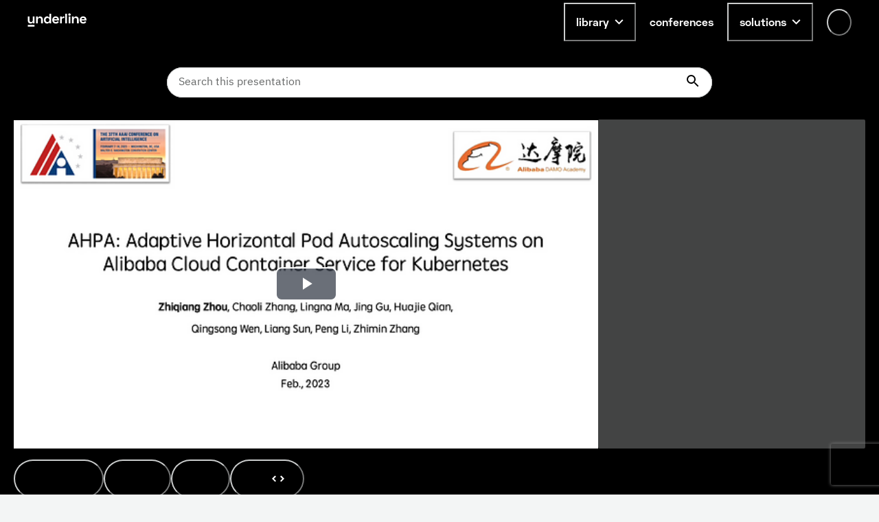

--- FILE ---
content_type: text/html; charset=utf-8
request_url: https://underline.io/lecture/68825-ahpa-adaptive-horizontal-pod-autoscaling-systems-on-alibaba-cloud-container-service-for-kubernetes
body_size: 56588
content:
<!DOCTYPE html><html lang="en"><head><meta charSet="utf-8"/><meta name="viewport" content="width=device-width"/><meta name="description" content="On-demand video platform giving you access to lectures from conferences worldwide."/><meta name="twitter:card" content="summary_large_image"/><meta name="twitter:site" content="@site"/><meta name="twitter:creator" content="@handle"/><meta property="og:type" content="website"/><meta property="og:description" content="On-demand video platform giving you access to lectures from conferences worldwide."/><meta property="og:site_name" content="Underline.io"/><title>AHPA: Adaptive Horizontal Pod Autoscaling Systems on Alibaba Cloud Container Service for Kubernetes | Underline</title><meta name="robots" content="index,follow"/><meta name="googlebot" content="index,follow"/><meta property="og:url" content="https://underline.io/lecture/68825-ahpa-adaptive-horizontal-pod-autoscaling-systems-on-alibaba-cloud-container-service-for-kubernetes"/><meta property="og:title" content="AHPA: Adaptive Horizontal Pod Autoscaling Systems on Alibaba Cloud Container Service for Kubernetes"/><meta property="og:image" content="https://assets.underline.io/lecture/68825/poster/medium-ef397ad633258ee5047e1c4081a2a270.png"/><meta property="og:image:alt" content="AHPA: Adaptive Horizontal Pod Autoscaling Systems on Alibaba Cloud Container Service for Kubernetes"/><meta property="og:image:width" content="800"/><meta property="og:image:height" content="600"/><link rel="canonical" href="https://underline.io/lecture/68825-ahpa-adaptive-horizontal-pod-autoscaling-systems-on-alibaba-cloud-container-service-for-kubernetes"/><meta name="citation_title" content="AHPA: Adaptive Horizontal Pod Autoscaling Systems on Alibaba Cloud Container Service for Kubernetes"/><meta name="citation_publication_date" content="2023/02/11"/><meta name="citation_conference_title" content="AAAI 2023"/><meta name="citation_author" content="Zhiqiang Zhou"/><meta name="next-head-count" content="23"/><link rel="preload" href="/fonts/Space-Grotesk/SpaceGrotesk-Regular.woff" as="font" type="font/woff" crossorigin="true"/><link rel="preload" href="/fonts/Space-Grotesk/SpaceGrotesk-Bold.woff" as="font" type="font/woff" crossorigin="true"/><link rel="preload" href="/fonts/Space-Grotesk-underline/SpaceGroteskUnderline-Regular.woff" as="font" type="font/woff" crossorigin="true"/><link rel="preload" href="/fonts/Space-Grotesk-underline/SpaceGroteskUnderline-Bold.woff" as="font" type="font/woff" crossorigin="true"/><link rel="preconnect" href="https://app.underline.io"/><link rel="preconnect" href="https://assets.underline.io"/><link rel="preconnect" href="https://connect.liblynx.com"/><link rel="preconnect" href="https://www.google-analytics.com"/><link rel="preconnect" href="https://www.googletagmanager.com"/><link rel="preconnect" href="https://cdn.segment.com"/><link rel="apple-touch-icon" sizes="180x180" href="/favicon/apple-touch-icon.png"/><link rel="icon" type="image/png" sizes="32x32" href="/favicon/favicon-32x32.png"/><link rel="icon" type="image/png" sizes="16x16" href="/favicon/favicon-16x16.png"/><link rel="manifest" href="/favicon/site.webmanifest"/><link rel="mask-icon" href="/favicon/safari-pinned-tab.svg" color="#000000"/><link rel="shortcut icon" href="/favicon/favicon.ico"/><meta name="msapplication-TileColor" content="#da532c"/><meta name="msapplication-config" content="/favicon/browserconfig.xml"/><meta name="theme-color" content="#ffffff"/><script type="application/ld+json" data-nscript="beforeInteractive">{"@context":"https://schema.org","@type":"VideoObject","name":"AHPA: Adaptive Horizontal Pod Autoscaling Systems on Alibaba Cloud Container Service for Kubernetes","description":null,"thumbnailUrl":"https://assets.underline.io/lecture/68825/poster/medium-ef397ad633258ee5047e1c4081a2a270.png","uploadDate":"2023-01-11T12:00:00.000Z","contentUrl":"https://assets.underline.io/video/48099/file/abr/00e186c27ad82415a35ed6cd0692a5d5.m3u8"}</script><link rel="preload" href="/_next/static/css/076f68ec96bf123a.css" as="style"/><link rel="stylesheet" href="/_next/static/css/076f68ec96bf123a.css" data-n-g=""/><noscript data-n-css=""></noscript><script defer="" nomodule="" src="/_next/static/chunks/polyfills-78c92fac7aa8fdd8.js"></script><script defer="" src="/_next/static/chunks/1302-caf06ab0e88035c4.js"></script><script defer="" src="/_next/static/chunks/5722-7049699fcc42d3ad.js"></script><script defer="" src="/_next/static/chunks/1601-5cc227c2fc54e0cd.js"></script><script defer="" src="/_next/static/chunks/8963-390ee231548ff18c.js"></script><script defer="" src="/_next/static/chunks/4236-9c134f985dc0e316.js"></script><script defer="" src="/_next/static/chunks/9148-f72436c9dc78057a.js"></script><script defer="" src="/_next/static/chunks/4285-cc64c8933e83b999.js"></script><script src="/_next/static/chunks/webpack-8c8de5e78ecdfd1f.js" defer=""></script><script src="/_next/static/chunks/framework-fec6019ebfa6a4c8.js" defer=""></script><script src="/_next/static/chunks/main-5b627a33f748c1f0.js" defer=""></script><script src="/_next/static/chunks/pages/_app-35554305e545693e.js" defer=""></script><script src="/_next/static/chunks/29107295-a19986d63f9b798c.js" defer=""></script><script src="/_next/static/chunks/1664-2ebf13c595499d88.js" defer=""></script><script src="/_next/static/chunks/7536-676ed48306c6e2f8.js" defer=""></script><script src="/_next/static/chunks/6249-937192e3229c253b.js" defer=""></script><script src="/_next/static/chunks/5457-e2bb78f1dfdf9522.js" defer=""></script><script src="/_next/static/chunks/904-fdc135866b6e9e0f.js" defer=""></script><script src="/_next/static/chunks/7453-41c511154ac1f5d4.js" defer=""></script><script src="/_next/static/chunks/5675-857f516fffce250e.js" defer=""></script><script src="/_next/static/chunks/6299-b303042f3ebcc6f0.js" defer=""></script><script src="/_next/static/chunks/724-2b7aee6cd5fab204.js" defer=""></script><script src="/_next/static/chunks/591-34b4e23c7e3aa9d9.js" defer=""></script><script src="/_next/static/chunks/6713-87cbeb61724acf4a.js" defer=""></script><script src="/_next/static/chunks/722-cc51e6685de00667.js" defer=""></script><script src="/_next/static/chunks/3959-ccd0437845d11af1.js" defer=""></script><script src="/_next/static/chunks/405-68d6157402a02873.js" defer=""></script><script src="/_next/static/chunks/5054-14d2adf2d486bf20.js" defer=""></script><script src="/_next/static/chunks/7438-90c38972d2962eb6.js" defer=""></script><script src="/_next/static/chunks/8783-3129c0b8c962caa6.js" defer=""></script><script src="/_next/static/chunks/1052-cc9fedd30a237e31.js" defer=""></script><script src="/_next/static/chunks/2345-8f215bc9f338c1f0.js" defer=""></script><script src="/_next/static/chunks/3160-866f386eb0182ac3.js" defer=""></script><script src="/_next/static/chunks/3794-27716770f923791e.js" defer=""></script><script src="/_next/static/chunks/9585-e7360a1e3afe3dc4.js" defer=""></script><script src="/_next/static/chunks/6003-17bf7391c647ff99.js" defer=""></script><script src="/_next/static/chunks/pages/lecture/%5Bid%5D-e66ad1c3eda1b550.js" defer=""></script><script src="/_next/static/YnnJiwWGsUCYrM0535wQX/_buildManifest.js" defer=""></script><script src="/_next/static/YnnJiwWGsUCYrM0535wQX/_ssgManifest.js" defer=""></script></head><body><script id="chakra-script">!(function(){try{var a=function(c){var v="(prefers-color-scheme: dark)",h=window.matchMedia(v).matches?"dark":"light",r=c==="system"?h:c,o=document.documentElement,s=document.body,l="chakra-ui-light",d="chakra-ui-dark",i=r==="dark";return s.classList.add(i?d:l),s.classList.remove(i?l:d),o.style.colorScheme=r,o.dataset.theme=r,r},n=a,m="light",e="chakra-ui-color-mode",t=localStorage.getItem(e);t?a(t):localStorage.setItem(e,a(m))}catch(a){}})();</script><div id="__next"><style data-emotion="css-global 5c2mmn">:host,:root,[data-theme]{--chakra-ring-inset:var(--chakra-empty,/*!*/ /*!*/);--chakra-ring-offset-width:0px;--chakra-ring-offset-color:#fff;--chakra-ring-color:rgba(66, 153, 225, 0.6);--chakra-ring-offset-shadow:0 0 #0000;--chakra-ring-shadow:0 0 #0000;--chakra-space-x-reverse:0;--chakra-space-y-reverse:0;--chakra-colors-transparent:transparent;--chakra-colors-current:currentColor;--chakra-colors-black:#000000;--chakra-colors-white:#FFFFFF;--chakra-colors-whiteAlpha-50:rgba(255, 255, 255, 0.04);--chakra-colors-whiteAlpha-100:rgba(255, 255, 255, 0.06);--chakra-colors-whiteAlpha-200:rgba(255, 255, 255, 0.08);--chakra-colors-whiteAlpha-300:rgba(255, 255, 255, 0.16);--chakra-colors-whiteAlpha-400:rgba(255, 255, 255, 0.24);--chakra-colors-whiteAlpha-500:rgba(255, 255, 255, 0.36);--chakra-colors-whiteAlpha-600:rgba(255, 255, 255, 0.48);--chakra-colors-whiteAlpha-700:rgba(255, 255, 255, 0.64);--chakra-colors-whiteAlpha-800:rgba(255, 255, 255, 0.80);--chakra-colors-whiteAlpha-900:rgba(255, 255, 255, 0.92);--chakra-colors-blackAlpha-50:rgba(0, 0, 0, 0.04);--chakra-colors-blackAlpha-100:rgba(0, 0, 0, 0.06);--chakra-colors-blackAlpha-200:rgba(0, 0, 0, 0.08);--chakra-colors-blackAlpha-300:rgba(0, 0, 0, 0.16);--chakra-colors-blackAlpha-400:rgba(0, 0, 0, 0.24);--chakra-colors-blackAlpha-500:rgba(0, 0, 0, 0.36);--chakra-colors-blackAlpha-600:rgba(0, 0, 0, 0.48);--chakra-colors-blackAlpha-700:rgba(0, 0, 0, 0.64);--chakra-colors-blackAlpha-800:rgba(0, 0, 0, 0.80);--chakra-colors-blackAlpha-900:rgba(0, 0, 0, 0.92);--chakra-colors-gray-50:#F3F5F5;--chakra-colors-gray-100:#E3E5E5;--chakra-colors-gray-200:#CACCCC;--chakra-colors-gray-300:#B1B2B2;--chakra-colors-gray-400:#969999;--chakra-colors-gray-500:#7D8080;--chakra-colors-gray-600:#646666;--chakra-colors-gray-700:#808080;--chakra-colors-gray-800:#313333;--chakra-colors-gray-900:#181919;--chakra-colors-red-50:#FFEFEF;--chakra-colors-red-100:#FFDEDE;--chakra-colors-red-200:#FFCACA;--chakra-colors-red-300:#FFB3B3;--chakra-colors-red-400:#FF9797;--chakra-colors-red-500:#FF7373;--chakra-colors-red-600:#FF3030;--chakra-colors-red-700:#E82C2C;--chakra-colors-red-800:#CD2727;--chakra-colors-red-900:#AD2020;--chakra-colors-orange-50:#FFFAF0;--chakra-colors-orange-100:#FEEBC8;--chakra-colors-orange-200:#FBD38D;--chakra-colors-orange-300:#F6AD55;--chakra-colors-orange-400:#ED8936;--chakra-colors-orange-500:#DD6B20;--chakra-colors-orange-600:#C05621;--chakra-colors-orange-700:#9C4221;--chakra-colors-orange-800:#7B341E;--chakra-colors-orange-900:#652B19;--chakra-colors-yellow-50:#FEF9CB;--chakra-colors-yellow-100:#FDF498;--chakra-colors-yellow-200:#FCF284;--chakra-colors-yellow-300:#FCF06E;--chakra-colors-yellow-400:#FCEE56;--chakra-colors-yellow-500:#FBEB3D;--chakra-colors-yellow-600:#E1D337;--chakra-colors-yellow-700:#C2B62F;--chakra-colors-yellow-800:#9B9226;--chakra-colors-yellow-900:#615B18;--chakra-colors-green-50:#DEFDF3;--chakra-colors-green-100:#BDFBE6;--chakra-colors-green-200:#A5FADC;--chakra-colors-green-300:#89F8D1;--chakra-colors-green-400:#67F7C4;--chakra-colors-green-500:#3AF4B3;--chakra-colors-green-600:#32D099;--chakra-colors-green-700:#2DBE8C;--chakra-colors-green-800:#259A71;--chakra-colors-green-900:#18654A;--chakra-colors-teal-50:#E2FFF3;--chakra-colors-teal-100:#C5FFE8;--chakra-colors-teal-200:#B6FFE2;--chakra-colors-teal-300:#82E1C6;--chakra-colors-teal-400:#4DC4AB;--chakra-colors-teal-500:#19A68F;--chakra-colors-teal-600:#158A77;--chakra-colors-teal-700:#0F6557;--chakra-colors-teal-800:#0D4F44;--chakra-colors-teal-900:#24332D;--chakra-colors-blue-50:#E6F3FF;--chakra-colors-blue-100:#B5DBFF;--chakra-colors-blue-200:#73C4FF;--chakra-colors-blue-300:#51ACFF;--chakra-colors-blue-400:#39A0FF;--chakra-colors-blue-500:#0788FF;--chakra-colors-blue-600:#066DCC;--chakra-colors-blue-700:#045299;--chakra-colors-blue-800:#033666;--chakra-colors-blue-900:#011B33;--chakra-colors-cyan-50:#DFFDFF;--chakra-colors-cyan-100:#BFFBFF;--chakra-colors-cyan-200:#B0FAFF;--chakra-colors-cyan-300:#9EF9FF;--chakra-colors-cyan-400:#8BF8FF;--chakra-colors-cyan-500:#74F7FF;--chakra-colors-cyan-600:#38F3FF;--chakra-colors-cyan-700:#38F3FF;--chakra-colors-cyan-800:#2CBDC6;--chakra-colors-cyan-900:#176367;--chakra-colors-purple-50:#FAF5FF;--chakra-colors-purple-100:#E9D8FD;--chakra-colors-purple-200:#D6BCFA;--chakra-colors-purple-300:#B794F4;--chakra-colors-purple-400:#9F7AEA;--chakra-colors-purple-500:#805AD5;--chakra-colors-purple-600:#6B46C1;--chakra-colors-purple-700:#553C9A;--chakra-colors-purple-800:#44337A;--chakra-colors-purple-900:#322659;--chakra-colors-pink-50:#FDECFF;--chakra-colors-pink-100:#FCD9FF;--chakra-colors-pink-200:#FABFFF;--chakra-colors-pink-300:#F89FFF;--chakra-colors-pink-400:#F576FF;--chakra-colors-pink-500:#EF22FF;--chakra-colors-pink-600:#DE20EC;--chakra-colors-pink-700:#CA1DD8;--chakra-colors-pink-800:#B41AC0;--chakra-colors-pink-900:#9916A3;--chakra-colors-linkedin-50:#E8F4F9;--chakra-colors-linkedin-100:#CFEDFB;--chakra-colors-linkedin-200:#9BDAF3;--chakra-colors-linkedin-300:#68C7EC;--chakra-colors-linkedin-400:#34B3E4;--chakra-colors-linkedin-500:#00A0DC;--chakra-colors-linkedin-600:#008CC9;--chakra-colors-linkedin-700:#0077B5;--chakra-colors-linkedin-800:#005E93;--chakra-colors-linkedin-900:#004471;--chakra-colors-facebook-50:#E8F4F9;--chakra-colors-facebook-100:#D9DEE9;--chakra-colors-facebook-200:#B7C2DA;--chakra-colors-facebook-300:#6482C0;--chakra-colors-facebook-400:#4267B2;--chakra-colors-facebook-500:#385898;--chakra-colors-facebook-600:#314E89;--chakra-colors-facebook-700:#29487D;--chakra-colors-facebook-800:#223B67;--chakra-colors-facebook-900:#1E355B;--chakra-colors-messenger-50:#D0E6FF;--chakra-colors-messenger-100:#B9DAFF;--chakra-colors-messenger-200:#A2CDFF;--chakra-colors-messenger-300:#7AB8FF;--chakra-colors-messenger-400:#2E90FF;--chakra-colors-messenger-500:#0078FF;--chakra-colors-messenger-600:#0063D1;--chakra-colors-messenger-700:#0052AC;--chakra-colors-messenger-800:#003C7E;--chakra-colors-messenger-900:#002C5C;--chakra-colors-whatsapp-50:#dffeec;--chakra-colors-whatsapp-100:#b9f5d0;--chakra-colors-whatsapp-200:#90edb3;--chakra-colors-whatsapp-300:#65e495;--chakra-colors-whatsapp-400:#3cdd78;--chakra-colors-whatsapp-500:#22c35e;--chakra-colors-whatsapp-600:#179848;--chakra-colors-whatsapp-700:#0c6c33;--chakra-colors-whatsapp-800:#01421c;--chakra-colors-whatsapp-900:#001803;--chakra-colors-twitter-50:#E5F4FD;--chakra-colors-twitter-100:#C8E9FB;--chakra-colors-twitter-200:#A8DCFA;--chakra-colors-twitter-300:#83CDF7;--chakra-colors-twitter-400:#57BBF5;--chakra-colors-twitter-500:#1DA1F2;--chakra-colors-twitter-600:#1A94DA;--chakra-colors-twitter-700:#1681BF;--chakra-colors-twitter-800:#136B9E;--chakra-colors-twitter-900:#0D4D71;--chakra-colors-telegram-50:#E3F2F9;--chakra-colors-telegram-100:#C5E4F3;--chakra-colors-telegram-200:#A2D4EC;--chakra-colors-telegram-300:#7AC1E4;--chakra-colors-telegram-400:#47A9DA;--chakra-colors-telegram-500:#0088CC;--chakra-colors-telegram-600:#007AB8;--chakra-colors-telegram-700:#006BA1;--chakra-colors-telegram-800:#005885;--chakra-colors-telegram-900:#003F5E;--chakra-colors-violet-50:#EFE8FE;--chakra-colors-violet-100:#D6C6FC;--chakra-colors-violet-200:#AA8AF7;--chakra-colors-violet-300:#8455F7;--chakra-colors-violet-400:#6B33F5;--chakra-colors-violet-500:#5B1CF4;--chakra-colors-violet-600:#4916C3;--chakra-colors-violet-700:#371192;--chakra-colors-violet-800:#240B62;--chakra-colors-violet-900:#1B0849;--chakra-colors-almostRed-50:#FDEDF3;--chakra-colors-almostRed-100:#FCDBE6;--chakra-colors-almostRed-200:#FAC3D5;--chakra-colors-almostRed-300:#F7A7C2;--chakra-colors-almostRed-400:#F484A9;--chakra-colors-almostRed-500:#EF5085;--chakra-colors-almostRed-600:#DE4A7B;--chakra-colors-almostRed-700:#CA4471;--chakra-colors-almostRed-800:#B43C64;--chakra-colors-almostRed-900:#9A3456;--chakra-colors-gradientNavigation:linear-gradient(to bottom, #000000 0%, rgba(0, 0, 0, 0) 100%);--chakra-colors-gradientBackground:radial-gradient(
      98.44% 95.14% at -0.8% 0%,
      #f563ff 0%,
      rgba(8, 255, 255, 0.5) 10.76%,
      rgba(15, 255, 231, 0.35) 30%,
      rgba(255, 120, 147, 0.1) 55%,
      rgba(0, 5, 15, 0) 86%
    ),#000000;--chakra-colors-gradientBackground2:radial-gradient(
    111.42% 206.22% at -0.8% 0%,
    #f563ff 0%,
    rgba(8, 255, 255, 0.5) 10.76%,
    rgba(15, 255, 231, 0.35) 30%,
    rgba(255, 120, 147, 0.1) 55%,
    rgba(0, 5, 15, 0) 86%
  ),#000000;--chakra-colors-gradientBanners-violet:linear-gradient(
      180deg,
      rgba(170, 138, 247, 0.75) 0%,
      rgba(170, 138, 247, 0) 100%
    );--chakra-colors-buttonDisabledLight:rgba(216,216,216,0.27);--chakra-colors-dropdownAlpha:rgba(24, 25, 25, 0.8);--chakra-borders-none:0;--chakra-borders-1px:1px solid;--chakra-borders-2px:2px solid;--chakra-borders-4px:4px solid;--chakra-borders-8px:8px solid;--chakra-fonts-heading:Space Grotesk,Helvetica,Arial,sans-serif;--chakra-fonts-body:IBM Plex Sans,Roboto,Helvetica,Arial,sans-serif;--chakra-fonts-mono:SFMono-Regular,Menlo,Monaco,Consolas,"Liberation Mono","Courier New",monospace;--chakra-fonts-serif:IBM Plex Serif,Times New Roman,serif;--chakra-fonts-underline:Space Grotesk Underline,Helvetica,Arial,sans-serif;--chakra-fontSizes-3xs:0.45rem;--chakra-fontSizes-2xs:0.625rem;--chakra-fontSizes-xs:0.75rem;--chakra-fontSizes-sm:0.875rem;--chakra-fontSizes-md:1rem;--chakra-fontSizes-lg:1.125rem;--chakra-fontSizes-xl:1.25rem;--chakra-fontSizes-2xl:1.5rem;--chakra-fontSizes-3xl:1.875rem;--chakra-fontSizes-4xl:2.25rem;--chakra-fontSizes-5xl:3rem;--chakra-fontSizes-6xl:3.75rem;--chakra-fontSizes-7xl:4.5rem;--chakra-fontSizes-8xl:6rem;--chakra-fontSizes-9xl:8rem;--chakra-fontWeights-hairline:100;--chakra-fontWeights-thin:200;--chakra-fontWeights-light:300;--chakra-fontWeights-normal:400;--chakra-fontWeights-medium:500;--chakra-fontWeights-semibold:600;--chakra-fontWeights-bold:700;--chakra-fontWeights-extrabold:800;--chakra-fontWeights-black:900;--chakra-letterSpacings-tighter:-0.05em;--chakra-letterSpacings-tight:-0.025em;--chakra-letterSpacings-normal:0;--chakra-letterSpacings-wide:0.025em;--chakra-letterSpacings-wider:0.05em;--chakra-letterSpacings-widest:0.1em;--chakra-lineHeights-3:.75rem;--chakra-lineHeights-4:1rem;--chakra-lineHeights-5:1.25rem;--chakra-lineHeights-6:1.5rem;--chakra-lineHeights-7:1.75rem;--chakra-lineHeights-8:2rem;--chakra-lineHeights-9:2.25rem;--chakra-lineHeights-10:2.5rem;--chakra-lineHeights-normal:normal;--chakra-lineHeights-none:1;--chakra-lineHeights-shorter:1.25;--chakra-lineHeights-short:1.375;--chakra-lineHeights-base:1.5;--chakra-lineHeights-tall:1.625;--chakra-lineHeights-taller:2;--chakra-radii-none:0;--chakra-radii-sm:0.125rem;--chakra-radii-base:0.25rem;--chakra-radii-md:0.375rem;--chakra-radii-lg:0.5rem;--chakra-radii-xl:0.75rem;--chakra-radii-2xl:1rem;--chakra-radii-3xl:1.5rem;--chakra-radii-full:9999px;--chakra-space-0:0;--chakra-space-1:0.25rem;--chakra-space-2:0.5rem;--chakra-space-3:0.75rem;--chakra-space-4:1rem;--chakra-space-5:1.25rem;--chakra-space-6:1.5rem;--chakra-space-7:1.75rem;--chakra-space-8:2rem;--chakra-space-9:2.25rem;--chakra-space-10:2.5rem;--chakra-space-12:3rem;--chakra-space-14:3.5rem;--chakra-space-16:4rem;--chakra-space-18:4.5rem;--chakra-space-20:5rem;--chakra-space-24:6rem;--chakra-space-28:7rem;--chakra-space-32:8rem;--chakra-space-36:9rem;--chakra-space-40:10rem;--chakra-space-44:11rem;--chakra-space-48:12rem;--chakra-space-52:13rem;--chakra-space-56:14rem;--chakra-space-60:15rem;--chakra-space-64:16rem;--chakra-space-72:18rem;--chakra-space-80:20rem;--chakra-space-96:24rem;--chakra-space-px:1px;--chakra-space-0-5:0.125rem;--chakra-space-1-5:0.375rem;--chakra-space-2-5:0.625rem;--chakra-space-3-5:0.875rem;--chakra-shadows-xs:0 0 0 1px rgba(0, 0, 0, 0.05);--chakra-shadows-sm:0 1px 2px 0 rgba(0, 0, 0, 0.05);--chakra-shadows-base:0 1px 3px 0 rgba(0, 0, 0, 0.1),0 1px 2px 0 rgba(0, 0, 0, 0.06);--chakra-shadows-md:0 4px 6px -1px rgba(0, 0, 0, 0.1),0 2px 4px -1px rgba(0, 0, 0, 0.06);--chakra-shadows-lg:0px 16px 24px rgba(0, 0, 0, 0.15);--chakra-shadows-xl:0 20px 25px -5px rgba(0, 0, 0, 0.1),0 10px 10px -5px rgba(0, 0, 0, 0.04);--chakra-shadows-2xl:0 25px 50px -12px rgba(0, 0, 0, 0.25);--chakra-shadows-outline:0 0 0 3px rgba(66, 153, 225, 0.6);--chakra-shadows-inner:inset 0 2px 4px 0 rgba(0,0,0,0.06);--chakra-shadows-none:none;--chakra-shadows-dark-lg:rgba(0, 0, 0, 0.1) 0px 0px 0px 1px,rgba(0, 0, 0, 0.2) 0px 5px 10px,rgba(0, 0, 0, 0.4) 0px 15px 40px;--chakra-shadows-card:0px 0px 16px rgba(0, 0, 0, 0.1);--chakra-shadows-tooltip:0px 3px 8px rgba(0, 0, 0, 0.2);--chakra-shadows-popover:0px 0px 16px rgba(0, 0, 0, 0.1);--chakra-shadows-card3xl:0px 0px 32px rgba(0, 0, 0, 0.1);--chakra-shadows-card2xl:0px 16px 32px rgba(0, 0, 0, 0.1);--chakra-sizes-0:0;--chakra-sizes-1:0.25rem;--chakra-sizes-2:0.5rem;--chakra-sizes-3:0.75rem;--chakra-sizes-4:1rem;--chakra-sizes-5:1.25rem;--chakra-sizes-6:1.5rem;--chakra-sizes-7:1.75rem;--chakra-sizes-8:2rem;--chakra-sizes-9:2.25rem;--chakra-sizes-10:2.5rem;--chakra-sizes-12:3rem;--chakra-sizes-14:3.5rem;--chakra-sizes-16:4rem;--chakra-sizes-18:4.5rem;--chakra-sizes-20:5rem;--chakra-sizes-24:6rem;--chakra-sizes-28:7rem;--chakra-sizes-32:8rem;--chakra-sizes-36:9rem;--chakra-sizes-40:10rem;--chakra-sizes-44:11rem;--chakra-sizes-48:12rem;--chakra-sizes-52:13rem;--chakra-sizes-56:14rem;--chakra-sizes-60:15rem;--chakra-sizes-64:16rem;--chakra-sizes-72:18rem;--chakra-sizes-80:20rem;--chakra-sizes-96:24rem;--chakra-sizes-px:1px;--chakra-sizes-0-5:0.125rem;--chakra-sizes-1-5:0.375rem;--chakra-sizes-2-5:0.625rem;--chakra-sizes-3-5:0.875rem;--chakra-sizes-max:max-content;--chakra-sizes-min:min-content;--chakra-sizes-full:100%;--chakra-sizes-3xs:14rem;--chakra-sizes-2xs:16rem;--chakra-sizes-xs:20rem;--chakra-sizes-sm:24rem;--chakra-sizes-md:28rem;--chakra-sizes-lg:32rem;--chakra-sizes-xl:36rem;--chakra-sizes-2xl:42rem;--chakra-sizes-3xl:48rem;--chakra-sizes-4xl:56rem;--chakra-sizes-5xl:64rem;--chakra-sizes-6xl:72rem;--chakra-sizes-7xl:80rem;--chakra-sizes-8xl:90rem;--chakra-sizes-prose:60ch;--chakra-sizes-container-sm:640px;--chakra-sizes-container-md:728px;--chakra-sizes-container-lg:1024px;--chakra-sizes-container-xl:1240px;--chakra-zIndices-hide:-1;--chakra-zIndices-auto:auto;--chakra-zIndices-base:0;--chakra-zIndices-docked:10;--chakra-zIndices-dropdown:1000;--chakra-zIndices-sticky:1100;--chakra-zIndices-banner:1200;--chakra-zIndices-overlay:1300;--chakra-zIndices-modal:1400;--chakra-zIndices-popover:1500;--chakra-zIndices-skipLink:1600;--chakra-zIndices-toast:1700;--chakra-zIndices-tooltip:1800;--chakra-zIndices-navigation:1250;--chakra-transition-property-common:background-color,border-color,color,fill,stroke,opacity,box-shadow,transform;--chakra-transition-property-colors:background-color,border-color,color,fill,stroke;--chakra-transition-property-dimensions:width,height;--chakra-transition-property-position:left,right,top,bottom;--chakra-transition-property-background:background-color,background-image,background-position;--chakra-transition-easing-ease-in:cubic-bezier(0.4, 0, 1, 1);--chakra-transition-easing-ease-out:cubic-bezier(0, 0, 0.2, 1);--chakra-transition-easing-ease-in-out:cubic-bezier(0.4, 0, 0.2, 1);--chakra-transition-duration-ultra-fast:50ms;--chakra-transition-duration-faster:100ms;--chakra-transition-duration-fast:150ms;--chakra-transition-duration-normal:200ms;--chakra-transition-duration-slow:300ms;--chakra-transition-duration-slower:400ms;--chakra-transition-duration-ultra-slow:500ms;--chakra-blur-none:0;--chakra-blur-sm:4px;--chakra-blur-base:8px;--chakra-blur-md:12px;--chakra-blur-lg:16px;--chakra-blur-xl:24px;--chakra-blur-2xl:40px;--chakra-blur-3xl:64px;--chakra-breakpoints-base:0em;--chakra-breakpoints-sm:30em;--chakra-breakpoints-md:48em;--chakra-breakpoints-lg:62em;--chakra-breakpoints-xl:80em;--chakra-breakpoints-2xl:96em;}.chakra-ui-light :host:not([data-theme]),.chakra-ui-light :root:not([data-theme]),.chakra-ui-light [data-theme]:not([data-theme]),[data-theme=light] :host:not([data-theme]),[data-theme=light] :root:not([data-theme]),[data-theme=light] [data-theme]:not([data-theme]),:host[data-theme=light],:root[data-theme=light],[data-theme][data-theme=light]{--chakra-colors-chakra-body-text:var(--chakra-colors-gray-800);--chakra-colors-chakra-body-bg:var(--chakra-colors-white);--chakra-colors-chakra-border-color:var(--chakra-colors-gray-200);--chakra-colors-chakra-inverse-text:var(--chakra-colors-white);--chakra-colors-chakra-subtle-bg:var(--chakra-colors-gray-100);--chakra-colors-chakra-subtle-text:var(--chakra-colors-gray-600);--chakra-colors-chakra-placeholder-color:var(--chakra-colors-gray-500);}.chakra-ui-dark :host:not([data-theme]),.chakra-ui-dark :root:not([data-theme]),.chakra-ui-dark [data-theme]:not([data-theme]),[data-theme=dark] :host:not([data-theme]),[data-theme=dark] :root:not([data-theme]),[data-theme=dark] [data-theme]:not([data-theme]),:host[data-theme=dark],:root[data-theme=dark],[data-theme][data-theme=dark]{--chakra-colors-chakra-body-text:var(--chakra-colors-whiteAlpha-900);--chakra-colors-chakra-body-bg:var(--chakra-colors-gray-800);--chakra-colors-chakra-border-color:var(--chakra-colors-whiteAlpha-300);--chakra-colors-chakra-inverse-text:var(--chakra-colors-gray-800);--chakra-colors-chakra-subtle-bg:var(--chakra-colors-gray-700);--chakra-colors-chakra-subtle-text:var(--chakra-colors-gray-400);--chakra-colors-chakra-placeholder-color:var(--chakra-colors-whiteAlpha-400);}</style><style data-emotion="css-global fubdgu">html{line-height:1.5;-webkit-text-size-adjust:100%;font-family:system-ui,sans-serif;-webkit-font-smoothing:antialiased;text-rendering:optimizeLegibility;-moz-osx-font-smoothing:grayscale;touch-action:manipulation;}body{position:relative;min-height:100%;margin:0;font-feature-settings:"kern";}:where(*, *::before, *::after){border-width:0;border-style:solid;box-sizing:border-box;word-wrap:break-word;}main{display:block;}hr{border-top-width:1px;box-sizing:content-box;height:0;overflow:visible;}:where(pre, code, kbd,samp){font-family:SFMono-Regular,Menlo,Monaco,Consolas,monospace;font-size:1em;}a{background-color:transparent;color:inherit;-webkit-text-decoration:inherit;text-decoration:inherit;}abbr[title]{border-bottom:none;-webkit-text-decoration:underline;text-decoration:underline;-webkit-text-decoration:underline dotted;-webkit-text-decoration:underline dotted;text-decoration:underline dotted;}:where(b, strong){font-weight:bold;}small{font-size:80%;}:where(sub,sup){font-size:75%;line-height:0;position:relative;vertical-align:baseline;}sub{bottom:-0.25em;}sup{top:-0.5em;}img{border-style:none;}:where(button, input, optgroup, select, textarea){font-family:inherit;font-size:100%;line-height:1.15;margin:0;}:where(button, input){overflow:visible;}:where(button, select){text-transform:none;}:where(
          button::-moz-focus-inner,
          [type="button"]::-moz-focus-inner,
          [type="reset"]::-moz-focus-inner,
          [type="submit"]::-moz-focus-inner
        ){border-style:none;padding:0;}fieldset{padding:0.35em 0.75em 0.625em;}legend{box-sizing:border-box;color:inherit;display:table;max-width:100%;padding:0;white-space:normal;}progress{vertical-align:baseline;}textarea{overflow:auto;}:where([type="checkbox"], [type="radio"]){box-sizing:border-box;padding:0;}input[type="number"]::-webkit-inner-spin-button,input[type="number"]::-webkit-outer-spin-button{-webkit-appearance:none!important;}input[type="number"]{-moz-appearance:textfield;}input[type="search"]{-webkit-appearance:textfield;outline-offset:-2px;}input[type="search"]::-webkit-search-decoration{-webkit-appearance:none!important;}::-webkit-file-upload-button{-webkit-appearance:button;font:inherit;}details{display:block;}summary{display:-webkit-box;display:-webkit-list-item;display:-ms-list-itembox;display:list-item;}template{display:none;}[hidden]{display:none!important;}:where(
          blockquote,
          dl,
          dd,
          h1,
          h2,
          h3,
          h4,
          h5,
          h6,
          hr,
          figure,
          p,
          pre
        ){margin:0;}button{background:transparent;padding:0;}fieldset{margin:0;padding:0;}:where(ol, ul){margin:0;padding:0;}textarea{resize:vertical;}:where(button, [role="button"]){cursor:pointer;}button::-moz-focus-inner{border:0!important;}table{border-collapse:collapse;}:where(h1, h2, h3, h4, h5, h6){font-size:inherit;font-weight:inherit;}:where(button, input, optgroup, select, textarea){padding:0;line-height:inherit;color:inherit;}:where(img, svg, video, canvas, audio, iframe, embed, object){display:block;}:where(img, video){max-width:100%;height:auto;}[data-js-focus-visible] :focus:not([data-focus-visible-added]):not(
          [data-focus-visible-disabled]
        ){outline:none;box-shadow:none;}select::-ms-expand{display:none;}:root,:host{--chakra-vh:100vh;}@supports (height: -webkit-fill-available){:root,:host{--chakra-vh:-webkit-fill-available;}}@supports (height: -moz-fill-available){:root,:host{--chakra-vh:-moz-fill-available;}}@supports (height: 100dvh){:root,:host{--chakra-vh:100dvh;}}</style><style data-emotion="css-global 7zo7ti">body{font-family:var(--chakra-fonts-heading);color:var(--chakra-colors-black);background:var(--chakra-colors-white);transition-property:background-color;transition-duration:var(--chakra-transition-duration-normal);line-height:var(--chakra-lineHeights-base);-webkit-transition:background-color 0.2s;transition:background-color 0.2s;}body.modalVisible{overflow:hidden;}*::-webkit-input-placeholder{color:var(--chakra-colors-gray-600);}*::-moz-placeholder{color:var(--chakra-colors-gray-600);}*:-ms-input-placeholder{color:var(--chakra-colors-gray-600);}*::placeholder{color:var(--chakra-colors-gray-600);}*,*::before,::after{border-color:var(--chakra-colors-gray-200);word-wrap:break-word;}#__next{position:relative;z-index:0;}#nprogress .bar{background:linear-gradient(
        90deg,
        #f563ff 0%,
        #0fffe7 25%,
        #08ffff 50.52%,
        #6585f5 77.08%,
        #ef5085 100%
      ),linear-gradient(143.26deg, #000000 0.17%, #000000 99.8%);height:4px;}ul{list-style:none;}h1,h2,h3,h4,h5,h6{font-weight:var(--chakra-fontWeights-bold);}p{margin-top:var(--chakra-space-4);margin-bottom:var(--chakra-space-4);}</style><style data-emotion="css-global 1qrcgl0">html{scroll-behavior:smooth;}body{background-color:#F3F5F5;}.researchers-accordion .chakra-collapse{box-shadow:0px 16px 32px 0px #0000001a;border-bottom-left-radius:8px;border-bottom-right-radius:8px;}@font-face{font-family:'IBM Plex Serif';font-weight:400;font-style:normal;font-display:swap;src:url('/fonts/IBMPlexSerif/IBMPlexSerif-Regular.woff') format('woff');}@font-face{font-family:'IBM Plex Serif';font-weight:400;font-style:italic;font-display:swap;src:url('/fonts/IBMPlexSerif/IBMPlexSerif-Italic.woff') format('woff');}@font-face{font-family:'IBM Plex Sans';font-weight:400;font-style:normal;font-display:swap;src:url('/fonts/IBMPlexSans/IBMPlexSans-Regular.woff') format('woff');}@font-face{font-family:'IBM Plex Sans';font-weight:500;font-style:normal;font-display:swap;src:url('/fonts/IBMPlexSans/IBMPlexSans-Medium.woff') format('woff');}@font-face{font-family:'Space Grotesk';font-weight:400;font-style:normal;font-display:swap;src:url('/fonts/Space-Grotesk/SpaceGrotesk-Regular.woff') format('woff');}@font-face{font-family:'Space Grotesk Underline';font-weight:400;font-style:normal;font-display:swap;src:url('/fonts/Space-Grotesk-underline/SpaceGroteskUnderline-Regular.woff') format('woff');}@font-face{font-family:'Space Grotesk Underline';font-weight:600;font-style:normal;font-display:swap;src:url('/fonts/Space-Grotesk-underline/SpaceGroteskUnderline-SemiBold.woff') format('woff');}@font-face{font-family:'Space Grotesk Underline';font-weight:600;font-style:normal;font-display:swap;src:url('/fonts/Space-Grotesk-underline/SpaceGroteskUnderline-SemiBold.woff') format('woff');}@font-face{font-family:'Space Grotesk Underline';font-weight:700;font-style:normal;font-display:swap;src:url('/fonts/Space-Grotesk-underline/SpaceGroteskUnderline-Bold.woff') format('woff');}@font-face{font-family:'Space Grotesk';font-weight:600;font-style:normal;font-display:swap;src:url('/fonts/Space-Grotesk/SpaceGrotesk-SemiBold.woff') format('woff');}@font-face{font-family:'Space Grotesk';font-weight:700;font-style:normal;font-display:swap;src:url('/fonts/Space-Grotesk/SpaceGrotesk-Bold.woff') format('woff');}@font-face{font-family:'Mada';font-weight:400;font-style:normal;font-display:swap;src:url('/fonts/Mada/Mada-Regular.woff') format('woff');}@font-face{font-family:'Mada';font-weight:700;font-style:normal;font-display:swap;src:url('/fonts/Inter/Mada-Bold.woff') format('woff');}@font-face{font-family:'Noto Sans TC';font-weight:400;font-style:normal;font-display:swap;src:url('/fonts/NotoSansTC/NotoSansTC-Regular.woff') format('woff');}@font-face{font-family:'Noto Sans TC';font-weight:700;font-style:normal;font-display:swap;src:url('/fonts/NotoSansTC/NotoSansTC-Bold.woff') format('woff');}</style><style data-emotion="css pw9b8i">.css-pw9b8i{background:var(--chakra-colors-black);position:-webkit-sticky;position:sticky;top:-1px;display:-webkit-box;display:-webkit-flex;display:-ms-flexbox;display:flex;-webkit-align-items:center;-webkit-box-align:center;-ms-flex-align:center;align-items:center;-webkit-padding-start:var(--chakra-space-5);padding-inline-start:var(--chakra-space-5);-webkit-padding-end:var(--chakra-space-5);padding-inline-end:var(--chakra-space-5);-webkit-transition:background .2s ease-in;transition:background .2s ease-in;z-index:var(--chakra-zIndices-sticky);color:var(--chakra-colors-white);min-height:64px;}.css-pw9b8i[data-in-view="true"]{background:var(--chakra-colors-transparent);}@media screen and (min-width: 62em){.css-pw9b8i{-webkit-padding-start:max(2.5rem, 50vw - (1200px / 2));padding-inline-start:max(2.5rem, 50vw - (1200px / 2));-webkit-padding-end:max(2.5rem, 50vw - (1200px / 2));padding-inline-end:max(2.5rem, 50vw - (1200px / 2));}}.css-pw9b8i{position:-webkit-sticky;}</style><header data-in-view="false" class="css-pw9b8i"><style data-emotion="css 1cr98am">.css-1cr98am{transition-property:var(--chakra-transition-property-common);transition-duration:var(--chakra-transition-duration-fast);transition-timing-function:var(--chakra-transition-easing-ease-out);cursor:pointer;-webkit-text-decoration:none;text-decoration:none;outline:2px solid transparent;outline-offset:2px;color:inherit;position:absolute;padding:var(--chakra-space-5);margin-left:calc(var(--chakra-space-5) * -1);}.css-1cr98am:hover,.css-1cr98am[data-hover]{-webkit-text-decoration:underline;text-decoration:underline;}.css-1cr98am:focus-visible,.css-1cr98am[data-focus-visible]{box-shadow:var(--chakra-shadows-outline);}@media screen and (min-width: 48em){.css-1cr98am{margin-left:var(--chakra-space-0);}}@media screen and (min-width: 62em){.css-1cr98am{display:none;}}</style><a class="chakra-link css-1cr98am" href="#nav" title="Open Menu" aria-label="Open Menu"><style data-emotion="css eqx0xi">.css-eqx0xi{height:1.5rem;}</style><svg class="css-eqx0xi" viewBox="0 0 24 24"><path fill-rule="evenodd" clip-rule="evenodd" d="M21 7H3V5h18v2zm0 6H3v-2h18v2zM3 19h18v-2H3v2z" fill="currentColor"></path></svg></a><style data-emotion="css 1x8vda8">.css-1x8vda8{display:-webkit-box;display:-webkit-flex;display:-ms-flexbox;display:flex;-webkit-align-items:center;-webkit-box-align:center;-ms-flex-align:center;align-items:center;-webkit-flex-direction:row;-ms-flex-direction:row;flex-direction:row;gap:0.5rem;height:17px;-webkit-margin-start:auto;margin-inline-start:auto;-webkit-margin-end:auto;margin-inline-end:auto;min-width:var(--chakra-sizes-0);width:auto;}@media screen and (min-width: 62em){.css-1x8vda8{-webkit-margin-start:initial;margin-inline-start:initial;-webkit-margin-end:initial;margin-inline-end:initial;width:var(--chakra-sizes-full);}}</style><div class="chakra-stack css-1x8vda8"><a aria-label="Go to the homepage" href="/"><style data-emotion="css jw2zg2">.css-jw2zg2{height:1.25rem;}</style><svg class="css-jw2zg2" viewBox="0 0 86 20"><path fill-rule="evenodd" clip-rule="evenodd" d="M61.1823 3.94902C62.1718 3.94902 62.9739 3.17442 62.9739 2.2189C62.9739 1.26337 62.1718 0.48877 61.1823 0.48877C60.1928 0.48877 59.3907 1.26337 59.3907 2.2189C59.3907 3.17442 60.1928 3.94902 61.1823 3.94902ZM31.6806 6.526H31.9223V1.01139H34.4588V15.0998H31.9629V13.6911H31.6834C31.1593 14.5366 30.2747 15.3821 28.504 15.3821C26.0123 15.3821 23.916 13.1656 23.916 10.1078C23.916 7.05007 26.0123 4.835 28.5012 4.835C30.2719 4.835 31.1579 5.6805 31.6806 6.526ZM26.4483 10.1134C26.4483 12.0462 27.6557 13.1335 29.186 13.1335C30.7554 13.1335 31.9223 12.0043 31.9223 10.1134C31.9223 8.22259 30.7554 7.09479 29.186 7.09479C27.6557 7.09479 26.4483 8.18066 26.4483 10.1134ZM18.4987 4.95681C16.668 4.95681 15.7414 5.79531 15.3389 6.72746H15.0594V5.11752H12.5621V15.1H15.0986V9.94732C15.0986 8.17667 15.9636 7.17047 17.5931 7.17047C19.0423 7.17047 19.8473 7.995 19.8473 9.38413V15.1H22.3782V9.14236C22.3782 6.54718 20.7138 4.95681 18.4987 4.95681ZM7.77341 10.2699C7.77341 12.0405 6.90834 13.0467 5.27884 13.0467C3.82962 13.0467 3.02465 12.2222 3.02465 10.8331V5.11724H0.488159V11.0749C0.488159 13.67 2.16518 15.2604 4.37325 15.2604C6.204 15.2604 7.12915 14.4149 7.53164 13.4898H7.81114V15.0997H10.3071V5.11724H7.77341V10.2699ZM41.0791 4.83504C38.1443 4.83504 36.0676 7.00958 36.0676 10.0282C36.0676 13.1279 38.2212 15.3821 41.1993 15.3821C43.8769 15.3821 45.0439 13.972 45.7272 12.9267L43.6547 11.7192C43.3123 12.418 42.5689 13.2076 41.1602 13.2076C39.7095 13.2076 38.7648 12.1818 38.6642 10.8136H45.9313V9.86751C45.9299 6.86843 43.9761 4.83504 41.0791 4.83504ZM38.6838 9.12263C38.8445 7.85508 39.6299 7.00958 41.0595 7.00958C42.369 7.00958 43.2131 7.81455 43.3543 9.12263H38.6838ZM49.9963 6.56512H50.2759C50.6574 5.45969 51.5029 5.07677 52.7704 5.07677H53.7375V7.28764H52.2477C50.9592 7.28764 50.0341 7.97522 50.0341 9.38391V15.0997H47.4976V5.1173H49.9963V6.56512ZM57.5597 1.01139H55.0247V15.0997H57.5597V1.01139ZM59.9149 5.11724H62.4501V15.0997H59.9149V5.11724ZM67.5812 6.72746C67.9837 5.79531 68.9102 4.95681 70.741 4.95681C72.9547 4.95681 74.6261 6.54718 74.6261 9.14236V15.1H72.0896V9.38413C72.0896 7.995 71.2846 7.17047 69.8354 7.17047C68.2045 7.17047 67.3394 8.17667 67.3394 9.94732V15.1H64.8043V5.11752H67.3017V6.72746H67.5812ZM85.9151 9.86751C85.9151 6.86844 83.9586 4.83645 81.0644 4.83645C78.1296 4.83645 76.0529 7.01098 76.0529 10.0296C76.0529 13.1293 78.2065 15.3835 81.1846 15.3835C83.8622 15.3835 85.0291 13.9734 85.7139 12.9281L83.64 11.7206C83.2976 12.4194 82.5541 13.209 81.1454 13.209C79.6962 13.209 78.7501 12.1832 78.6495 10.815H85.9165L85.9151 9.86751ZM78.669 9.12263C78.8311 7.85508 79.6151 7.00959 81.0448 7.00959C82.3529 7.00959 83.1984 7.81456 83.3381 9.12263H78.669ZM0.491388 17.368H10.3061V19.7438H0.491388V17.368Z" fill="currentColor"></path></svg></a></div><style data-emotion="css bbvq14">.css-bbvq14{-webkit-flex-basis:auto;-ms-flex-preferred-size:auto;flex-basis:auto;-webkit-flex-shrink:0;-ms-flex-negative:0;flex-shrink:0;}</style><div class="scroll css-bbvq14"><div data-focus-guard="true" tabindex="-1" style="width:1px;height:0px;padding:0;overflow:hidden;position:fixed;top:1px;left:1px"></div><style data-emotion="css 1mta4ey">.css-1mta4ey{position:fixed;top:var(--chakra-space-0);left:var(--chakra-space-0);display:-webkit-box;display:-webkit-flex;display:-ms-flexbox;display:flex;-webkit-flex-direction:column;-ms-flex-direction:column;flex-direction:column;-webkit-box-flex:1;-webkit-flex-grow:1;-ms-flex-positive:1;flex-grow:1;height:100%;min-width:min(100%, 375px);overflow-y:auto;background-color:var(--chakra-colors-black);color:var(--chakra-colors-white);visibility:hidden;-webkit-transform:translateX(-110vw);-moz-transform:translateX(-110vw);-ms-transform:translateX(-110vw);transform:translateX(-110vw);will-change:transform;-webkit-transition:-webkit-transform .3s ease,visibility 0s linear .3s;transition:transform .3s ease,visibility 0s linear .3s;}@media screen and (min-width: 62em){.css-1mta4ey{position:static;-webkit-flex-direction:row;-ms-flex-direction:row;flex-direction:row;-webkit-box-pack:end;-ms-flex-pack:end;-webkit-justify-content:flex-end;justify-content:flex-end;height:initial;min-width:24rem;overflow-y:initial;background-color:initial;color:inherit;visibility:visible;-webkit-transform:initial;-moz-transform:initial;-ms-transform:initial;transform:initial;-webkit-transition:initial;transition:initial;}}.css-1mta4ey:target{visibility:visible;-webkit-transform:translateX(0);-moz-transform:translateX(0);-ms-transform:translateX(0);transform:translateX(0);-webkit-transition:-webkit-transform .3s ease;transition:transform .3s ease;}</style><nav data-focus-lock-disabled="disabled" id="nav" class="scroll css-1mta4ey"><style data-emotion="css acjqii">.css-acjqii{display:-webkit-box;display:-webkit-flex;display:-ms-flexbox;display:flex;-webkit-flex-direction:column;-ms-flex-direction:column;flex-direction:column;margin-top:var(--chakra-space-5);-webkit-align-items:flex-start;-webkit-box-align:flex-start;-ms-flex-align:flex-start;align-items:flex-start;}@media screen and (min-width: 62em){.css-acjqii{-webkit-flex-direction:row;-ms-flex-direction:row;flex-direction:row;margin-top:var(--chakra-space-0);-webkit-align-items:center;-webkit-box-align:center;-ms-flex-align:center;align-items:center;}}</style><div class="css-acjqii"><style data-emotion="css 9t0ypm">.css-9t0ypm{transition-property:var(--chakra-transition-property-common);transition-duration:var(--chakra-transition-duration-fast);transition-timing-function:var(--chakra-transition-easing-ease-out);cursor:pointer;-webkit-text-decoration:none;text-decoration:none;outline:2px solid transparent;outline-offset:2px;color:inherit;width:-webkit-min-content;width:-moz-min-content;width:min-content;padding:var(--chakra-space-5);}.css-9t0ypm:hover,.css-9t0ypm[data-hover]{-webkit-text-decoration:underline;text-decoration:underline;}.css-9t0ypm:focus-visible,.css-9t0ypm[data-focus-visible]{box-shadow:var(--chakra-shadows-outline);}@media screen and (min-width: 48em){.css-9t0ypm{margin-left:var(--chakra-space-5);}}@media screen and (min-width: 62em){.css-9t0ypm{display:none;}}</style><a class="chakra-link css-9t0ypm" href="#_" title="Close Menu" aria-label="Close Menu"><style data-emotion="css pmoan0">.css-pmoan0{width:1.5rem;}</style><svg class="css-pmoan0" viewBox="0 0 24 24"><path d="M19 6.41L17.59 5 12 10.59 6.41 5 5 6.41 10.59 12 5 17.59 6.41 19 12 13.41 17.59 19 19 17.59 13.41 12 19 6.41z" fill="currentColor"></path></svg></a><style data-emotion="css b1ilzc">.css-b1ilzc{display:none;}@media screen and (min-width: 62em){.css-b1ilzc{display:block;}}</style><div class="css-b1ilzc"><style data-emotion="css 1vp1seq">.css-1vp1seq{display:-webkit-inline-box;display:-webkit-inline-flex;display:-ms-inline-flexbox;display:inline-flex;-webkit-appearance:none;-moz-appearance:none;-ms-appearance:none;appearance:none;-webkit-align-items:center;-webkit-box-align:center;-ms-flex-align:center;align-items:center;-webkit-box-pack:center;-ms-flex-pack:center;-webkit-justify-content:center;justify-content:center;-webkit-user-select:none;-moz-user-select:none;-ms-user-select:none;user-select:none;position:relative;white-space:nowrap;vertical-align:middle;outline:2px solid transparent;outline-offset:2px;line-height:var(--chakra-lineHeights-base);transition-property:var(--chakra-transition-property-common);transition-duration:var(--chakra-transition-duration-normal);background:var(--chakra-colors-transparent);font-family:Space Grotesk;height:56px;min-width:var(--chakra-sizes-12);box-shadow:0;border-radius:0px;font-size:16px;font-weight:700;-webkit-padding-start:var(--chakra-space-4);padding-inline-start:var(--chakra-space-4);-webkit-padding-end:var(--chakra-space-4);padding-inline-end:var(--chakra-space-4);padding-top:var(--chakra-space-4);padding-bottom:var(--chakra-space-4);color:inherit;}.css-1vp1seq:focus-visible,.css-1vp1seq[data-focus-visible]{box-shadow:var(--chakra-shadows-outline);}.css-1vp1seq:disabled,.css-1vp1seq[disabled],.css-1vp1seq[aria-disabled=true],.css-1vp1seq[data-disabled]{opacity:1;cursor:not-allowed;box-shadow:var(--chakra-shadows-none);background:var(--chakra-colors-gray-200);}.chakra-ui-dark .css-1vp1seq:not([data-theme]),[data-theme=dark] .css-1vp1seq:not([data-theme]),.css-1vp1seq[data-theme=dark]{color:var(--chakra-colors-white);}.css-1vp1seq:hover,.css-1vp1seq[data-hover]{-webkit-text-decoration:underline;text-decoration:underline;}.css-1vp1seq:focus,.css-1vp1seq[data-focus]{box-shadow:var(--chakra-shadows-none);background:var(--chakra-colors-transparent);}.css-1vp1seq:active,.css-1vp1seq[data-active]{background:var(--chakra-colors-transparent);}</style><button type="button" class="chakra-button chakra-menu__menu-button css-1vp1seq" id="menu-button-:R4l9qst7lt6H1:" aria-expanded="false" aria-haspopup="menu" aria-controls="menu-list-:R4l9qst7lt6H1:"><style data-emotion="css 9amris">.css-9amris{pointer-events:none;-webkit-flex:1 1 auto;-ms-flex:1 1 auto;flex:1 1 auto;min-width:var(--chakra-sizes-0);}</style><span class="css-9amris">library</span><style data-emotion="css 1hzyiq5">.css-1hzyiq5{display:-webkit-inline-box;display:-webkit-inline-flex;display:-ms-inline-flexbox;display:inline-flex;-webkit-align-self:center;-ms-flex-item-align:center;align-self:center;-webkit-flex-shrink:0;-ms-flex-negative:0;flex-shrink:0;-webkit-margin-start:0.5rem;margin-inline-start:0.5rem;}</style><span class="chakra-button__icon css-1hzyiq5"><svg color="inherit" width="13" height="8" viewBox="0 0 13 8" fill="none" aria-hidden="true" focusable="false"><path d="M11.09 0.294922L6.5 4.87492L1.91 0.294922L0.5 1.70492L6.5 7.70492L12.5 1.70492L11.09 0.294922Z" fill="currentColor"></path></svg></span></button><style data-emotion="css r6z5ec">.css-r6z5ec{z-index:1;}</style><div style="visibility:hidden;position:absolute;min-width:max-content;inset:0 auto auto 0" class="css-r6z5ec"><style data-emotion="css 6mp4zu">.css-6mp4zu{outline:2px solid transparent;outline-offset:2px;--menu-bg:var(--chakra-colors-black);--menu-shadow:var(--chakra-shadows-lg);min-width:var(--chakra-sizes-3xs);padding-top:var(--chakra-space-2);padding-bottom:var(--chakra-space-2);z-index:1;border-radius:var(--chakra-radii-sm);border-width:1px;background:var(--menu-bg);box-shadow:var(--menu-shadow);--menu-color:inherit;max-width:250px;color:var(--chakra-colors-white);}.chakra-ui-dark .css-6mp4zu:not([data-theme]),[data-theme=dark] .css-6mp4zu:not([data-theme]),.css-6mp4zu[data-theme=dark]{--menu-bg:var(--chakra-colors-black);--menu-shadow:var(--chakra-shadows-dark-lg);}@media screen and (min-width: 30em){.css-6mp4zu{max-width:300px;}}</style><div class="chakra-menu__menu-list css-6mp4zu" tabindex="-1" role="menu" id="menu-list-:R4l9qst7lt6H1:" aria-orientation="vertical" style="transform-origin:var(--popper-transform-origin);opacity:0;visibility:hidden;transform:scale(0.8) translateZ(0)"><style data-emotion="css m0bo7v">.css-m0bo7v{-webkit-text-decoration:none;text-decoration:none;color:var(--menu-color);-webkit-user-select:none;-moz-user-select:none;-ms-user-select:none;user-select:none;display:-webkit-box;display:-webkit-flex;display:-ms-flexbox;display:flex;width:100%;-webkit-align-items:center;-webkit-box-align:center;-ms-flex-align:center;align-items:center;text-align:start;-webkit-flex:0 0 auto;-ms-flex:0 0 auto;flex:0 0 auto;outline:2px solid transparent;outline-offset:2px;padding-top:15px;padding-bottom:15px;-webkit-padding-start:16px;padding-inline-start:16px;-webkit-padding-end:16px;padding-inline-end:16px;transition-property:var(--chakra-transition-property-background);transition-duration:var(--chakra-transition-duration-ultra-fast);transition-timing-function:var(--chakra-transition-easing-ease-in);background:var(--menu-bg);-webkit-transition:background 50ms ease-in 0s;transition:background 50ms ease-in 0s;font-family:Space Grotesk;font-weight:var(--chakra-fontWeights-semibold);font-size:var(--chakra-fontSizes-md);line-height:var(--chakra-lineHeights-short);--menu-bg:var(--chakra-colors-black);--menu-color:var(--chakra-colors-white);}.css-m0bo7v:focus,.css-m0bo7v[data-focus]{--menu-bg:var(--chakra-colors-gray-800);}.chakra-ui-dark .css-m0bo7v:focus:not([data-theme]),.chakra-ui-dark .css-m0bo7v[data-focus]:not([data-theme]),[data-theme=dark] .css-m0bo7v:focus:not([data-theme]),[data-theme=dark] .css-m0bo7v[data-focus]:not([data-theme]),.css-m0bo7v:focus[data-theme=dark],.css-m0bo7v[data-focus][data-theme=dark]{--menu-bg:var(--chakra-colors-whiteAlpha-100);}.css-m0bo7v:active,.css-m0bo7v[data-active]{--menu-bg:var(--chakra-colors-gray-800);}.chakra-ui-dark .css-m0bo7v:active:not([data-theme]),.chakra-ui-dark .css-m0bo7v[data-active]:not([data-theme]),[data-theme=dark] .css-m0bo7v:active:not([data-theme]),[data-theme=dark] .css-m0bo7v[data-active]:not([data-theme]),.css-m0bo7v:active[data-theme=dark],.css-m0bo7v[data-active][data-theme=dark]{--menu-bg:var(--chakra-colors-whiteAlpha-200);}.css-m0bo7v[aria-expanded=true],.css-m0bo7v[data-expanded]{--menu-bg:var(--chakra-colors-gray-100);}.chakra-ui-dark .css-m0bo7v[aria-expanded=true]:not([data-theme]),.chakra-ui-dark .css-m0bo7v[data-expanded]:not([data-theme]),[data-theme=dark] .css-m0bo7v[aria-expanded=true]:not([data-theme]),[data-theme=dark] .css-m0bo7v[data-expanded]:not([data-theme]),.css-m0bo7v[aria-expanded=true][data-theme=dark],.css-m0bo7v[data-expanded][data-theme=dark]{--menu-bg:var(--chakra-colors-whiteAlpha-100);}.css-m0bo7v:disabled,.css-m0bo7v[disabled],.css-m0bo7v[aria-disabled=true],.css-m0bo7v[data-disabled]{opacity:0.4;cursor:not-allowed;--menu-color:var(--chakra-colors-gray-200);}.css-m0bo7v:hover,.css-m0bo7v[data-hover]{--menu-bg:var(--chakra-colors-gray-800);--menu-color:var(--chakra-colors-white);}.chakra-ui-dark .css-m0bo7v:hover:not([data-theme]),.chakra-ui-dark .css-m0bo7v[data-hover]:not([data-theme]),[data-theme=dark] .css-m0bo7v:hover:not([data-theme]),[data-theme=dark] .css-m0bo7v[data-hover]:not([data-theme]),.css-m0bo7v:hover[data-theme=dark],.css-m0bo7v[data-hover][data-theme=dark]{--menu-bg:var(--chakra-colors-gray-800);--menu-color:var(--chakra-colors-white);}.css-m0bo7v:hover:disabled,.css-m0bo7v[data-hover]:disabled,.css-m0bo7v:hover[disabled],.css-m0bo7v[data-hover][disabled],.css-m0bo7v:hover[aria-disabled=true],.css-m0bo7v[data-hover][aria-disabled=true],.css-m0bo7v:hover[data-disabled],.css-m0bo7v[data-hover][data-disabled]{--menu-bg:transparent;--menu-color:var(--chakra-colors-gray-200);}.chakra-ui-dark .css-m0bo7v:not([data-theme]),[data-theme=dark] .css-m0bo7v:not([data-theme]),.css-m0bo7v[data-theme=dark]{--menu-bg:var(--chakra-colors-black);}.css-m0bo7v[aria-current=page]{color:red;}</style><a type="button" id="menu-list-:R4l9qst7lt6H1:-menuitem-:Rmlcl9qst7lt6:" role="menuitem" tabindex="0" class="chakra-menu__menuitem css-m0bo7v" href="/societies">societies</a><a type="button" id="menu-list-:R4l9qst7lt6H1:-menuitem-:R16lcl9qst7lt6:" role="menuitem" tabindex="0" class="chakra-menu__menuitem css-m0bo7v" href="/library/past-conferences">past conferences</a><a type="button" id="menu-list-:R4l9qst7lt6H1:-menuitem-:R1mlcl9qst7lt6:" role="menuitem" tabindex="0" class="chakra-menu__menuitem css-m0bo7v" href="/library">presentations</a><div class="chakra-accordion css-0"><style data-emotion="css 1t7rcca">.css-1t7rcca{border-top-width:1px;border-color:inherit;overflow-anchor:none;border:var(--chakra-borders-none);}.css-1t7rcca:last-of-type{border-bottom-width:1px;}</style><div class="chakra-accordion__item css-1t7rcca"><style data-emotion="css 19hyc11">.css-19hyc11{-webkit-align-items:center;-webkit-box-align:center;-ms-flex-align:center;align-items:center;width:100%;outline:2px solid transparent;outline-offset:2px;transition-property:var(--chakra-transition-property-common);transition-duration:var(--chakra-transition-duration-normal);font-size:var(--chakra-fontSizes-md);-webkit-padding-start:var(--chakra-space-4);padding-inline-start:var(--chakra-space-4);-webkit-padding-end:var(--chakra-space-4);padding-inline-end:var(--chakra-space-4);display:-webkit-box;display:-webkit-flex;display:-ms-flexbox;display:flex;-webkit-box-pack:justify;-webkit-justify-content:space-between;justify-content:space-between;padding-top:var(--chakra-space-3);padding-bottom:var(--chakra-space-3);font-weight:var(--chakra-fontWeights-semibold);}.css-19hyc11:focus-visible,.css-19hyc11[data-focus-visible]{box-shadow:var(--chakra-shadows-outline);}.css-19hyc11:disabled,.css-19hyc11[disabled],.css-19hyc11[aria-disabled=true],.css-19hyc11[data-disabled]{opacity:0.4;cursor:not-allowed;}.css-19hyc11:hover,.css-19hyc11[data-hover]{background:var(--chakra-colors-gray-800);}</style><button type="button" id="accordion-button-:R1alcl9qst7lt6:" aria-expanded="false" aria-controls="accordion-panel-:R1alcl9qst7lt6:" class="chakra-accordion__button css-19hyc11">originals<style data-emotion="css 186l2rg">.css-186l2rg{width:1em;height:1em;display:inline-block;line-height:1em;-webkit-flex-shrink:0;-ms-flex-negative:0;flex-shrink:0;color:currentColor;opacity:1;-webkit-transition:-webkit-transform 0.2s;transition:transform 0.2s;transform-origin:center;font-size:1.25em;vertical-align:middle;}</style><svg viewBox="0 0 24 24" focusable="false" class="chakra-icon chakra-accordion__icon css-186l2rg" aria-hidden="true"><path fill="currentColor" d="M16.59 8.59L12 13.17 7.41 8.59 6 10l6 6 6-6z"></path></svg></button><div class="chakra-collapse" style="overflow:hidden;display:none;opacity:0;height:0px"><style data-emotion="css 1tabaj">.css-1tabaj{padding-top:var(--chakra-space-2);-webkit-padding-start:var(--chakra-space-4);padding-inline-start:var(--chakra-space-4);-webkit-padding-end:var(--chakra-space-4);padding-inline-end:var(--chakra-space-4);padding-bottom:var(--chakra-space-5);display:-webkit-box;display:-webkit-flex;display:-ms-flexbox;display:flex;-webkit-flex-direction:column;-ms-flex-direction:column;flex-direction:column;padding:var(--chakra-space-0);}</style><div role="region" id="accordion-panel-:R1alcl9qst7lt6:" aria-labelledby="accordion-button-:R1alcl9qst7lt6:" class="chakra-accordion__panel css-1tabaj"></div></div></div></div><a type="button" tabindex="0" id="menu-list-:R4l9qst7lt6H1:-menuitem-:Rulcl9qst7lt6:" role="menuitem" class="chakra-menu__menuitem css-m0bo7v" href="/speakers">speakers</a></div></div></div><style data-emotion="css 16q9pr7">.css-16q9pr7{display:block;}@media screen and (min-width: 62em){.css-16q9pr7{display:none;}}</style><div class="css-16q9pr7"><style data-emotion="css 1399h9f">.css-1399h9f{min-width:292px;border:0;}</style><div class="chakra-accordion css-1399h9f"><style data-emotion="css 1qsvsm">.css-1qsvsm{border-top-width:1px;border-color:inherit;overflow-anchor:none;border:0;}.css-1qsvsm:last-of-type{border-bottom-width:1px;}</style><div class="chakra-accordion__item css-1qsvsm"><h2><style data-emotion="css 66orwp">.css-66orwp{display:-webkit-box;display:-webkit-flex;display:-ms-flexbox;display:flex;-webkit-align-items:center;-webkit-box-align:center;-ms-flex-align:center;align-items:center;width:100%;outline:2px solid transparent;outline-offset:2px;transition-property:var(--chakra-transition-property-common);transition-duration:var(--chakra-transition-duration-normal);font-size:var(--chakra-fontSizes-md);border:0;font-weight:700;-webkit-padding-start:20px;padding-inline-start:20px;-webkit-padding-end:20px;padding-inline-end:20px;padding-top:var(--chakra-space-3);padding-bottom:var(--chakra-space-3);padding-right:28px;}.css-66orwp:focus-visible,.css-66orwp[data-focus-visible]{box-shadow:var(--chakra-shadows-outline);}.css-66orwp:hover,.css-66orwp[data-hover]{background:var(--chakra-colors-blackAlpha-50);}.css-66orwp:disabled,.css-66orwp[disabled],.css-66orwp[aria-disabled=true],.css-66orwp[data-disabled]{opacity:0.4;cursor:not-allowed;}@media screen and (min-width: 48em){.css-66orwp{-webkit-padding-start:40px;padding-inline-start:40px;-webkit-padding-end:40px;padding-inline-end:40px;padding-right:20px;}}</style><button type="button" id="accordion-button-:R1d59qst7lt6:" aria-expanded="false" aria-controls="accordion-panel-:R1d59qst7lt6:" class="chakra-accordion__button css-66orwp"><style data-emotion="css 1y6tfc7">.css-1y6tfc7{-webkit-flex:1;-ms-flex:1;flex:1;text-align:left;}.css-1y6tfc7:hover,.css-1y6tfc7[data-hover]{background:none;-webkit-text-decoration:underline;text-decoration:underline;}</style><span class="css-1y6tfc7">library</span><svg viewBox="0 0 24 24" focusable="false" class="chakra-icon chakra-accordion__icon css-186l2rg" aria-hidden="true"><path fill="currentColor" d="M16.59 8.59L12 13.17 7.41 8.59 6 10l6 6 6-6z"></path></svg></button></h2><div class="chakra-collapse" style="overflow:hidden;display:none;opacity:0;height:0px"><style data-emotion="css 1hb5ode">.css-1hb5ode{padding-top:var(--chakra-space-2);-webkit-padding-start:var(--chakra-space-4);padding-inline-start:var(--chakra-space-4);-webkit-padding-end:var(--chakra-space-4);padding-inline-end:var(--chakra-space-4);padding-bottom:var(--chakra-space-4);}</style><div role="region" id="accordion-panel-:R1d59qst7lt6:" aria-labelledby="accordion-button-:R1d59qst7lt6:" class="chakra-accordion__panel css-1hb5ode"><style data-emotion="css keb3p3">.css-keb3p3{transition-property:var(--chakra-transition-property-common);transition-duration:var(--chakra-transition-duration-fast);transition-timing-function:var(--chakra-transition-easing-ease-out);cursor:pointer;-webkit-text-decoration:none;text-decoration:none;outline:2px solid transparent;outline-offset:2px;color:inherit;padding-top:var(--chakra-space-3);padding-bottom:var(--chakra-space-3);-webkit-padding-start:var(--chakra-space-5);padding-inline-start:var(--chakra-space-5);-webkit-padding-end:var(--chakra-space-5);padding-inline-end:var(--chakra-space-5);font-size:var(--chakra-fontSizes-md);line-height:var(--chakra-lineHeights-shorter);font-weight:var(--chakra-fontWeights-bold);}.css-keb3p3:focus-visible,.css-keb3p3[data-focus-visible]{box-shadow:var(--chakra-shadows-outline);}@media screen and (min-width: 48em){.css-keb3p3{-webkit-padding-start:var(--chakra-space-10);padding-inline-start:var(--chakra-space-10);-webkit-padding-end:var(--chakra-space-10);padding-inline-end:var(--chakra-space-10);}}@media screen and (min-width: 62em){.css-keb3p3{-webkit-padding-start:var(--chakra-space-3);padding-inline-start:var(--chakra-space-3);-webkit-padding-end:var(--chakra-space-3);padding-inline-end:var(--chakra-space-3);}}@media screen and (min-width: 80em){.css-keb3p3{-webkit-padding-start:var(--chakra-space-5);padding-inline-start:var(--chakra-space-5);-webkit-padding-end:var(--chakra-space-5);padding-inline-end:var(--chakra-space-5);}}.css-keb3p3[aria-current=page]{-webkit-text-decoration:underline;text-decoration:underline;}.css-keb3p3:hover,.css-keb3p3[data-hover]{background:none;-webkit-text-decoration:underline;text-decoration:underline;}</style><style data-emotion="css cyq5kk">.css-cyq5kk{-webkit-text-decoration:none;text-decoration:none;color:var(--menu-color);-webkit-user-select:none;-moz-user-select:none;-ms-user-select:none;user-select:none;display:-webkit-box;display:-webkit-flex;display:-ms-flexbox;display:flex;width:100%;-webkit-align-items:center;-webkit-box-align:center;-ms-flex-align:center;align-items:center;text-align:start;-webkit-flex:0 0 auto;-ms-flex:0 0 auto;flex:0 0 auto;outline:2px solid transparent;outline-offset:2px;padding-top:15px;padding-bottom:15px;-webkit-padding-start:16px;padding-inline-start:16px;-webkit-padding-end:16px;padding-inline-end:16px;transition-property:var(--chakra-transition-property-background);transition-duration:var(--chakra-transition-duration-ultra-fast);transition-timing-function:var(--chakra-transition-easing-ease-in);background:var(--menu-bg);-webkit-transition:background 50ms ease-in 0s;transition:background 50ms ease-in 0s;font-family:Space Grotesk;font-weight:var(--chakra-fontWeights-semibold);font-size:var(--chakra-fontSizes-md);line-height:var(--chakra-lineHeights-short);--menu-bg:var(--chakra-colors-black);--menu-color:var(--chakra-colors-white);transition-property:var(--chakra-transition-property-common);transition-duration:var(--chakra-transition-duration-fast);transition-timing-function:var(--chakra-transition-easing-ease-out);cursor:pointer;-webkit-text-decoration:none;text-decoration:none;outline:2px solid transparent;outline-offset:2px;color:inherit;padding-top:var(--chakra-space-3);padding-bottom:var(--chakra-space-3);-webkit-padding-start:var(--chakra-space-5);padding-inline-start:var(--chakra-space-5);-webkit-padding-end:var(--chakra-space-5);padding-inline-end:var(--chakra-space-5);font-size:var(--chakra-fontSizes-md);line-height:var(--chakra-lineHeights-shorter);font-weight:var(--chakra-fontWeights-bold);}.css-cyq5kk:focus,.css-cyq5kk[data-focus]{--menu-bg:var(--chakra-colors-gray-800);}.chakra-ui-dark .css-cyq5kk:focus:not([data-theme]),.chakra-ui-dark .css-cyq5kk[data-focus]:not([data-theme]),[data-theme=dark] .css-cyq5kk:focus:not([data-theme]),[data-theme=dark] .css-cyq5kk[data-focus]:not([data-theme]),.css-cyq5kk:focus[data-theme=dark],.css-cyq5kk[data-focus][data-theme=dark]{--menu-bg:var(--chakra-colors-whiteAlpha-100);}.css-cyq5kk:active,.css-cyq5kk[data-active]{--menu-bg:var(--chakra-colors-gray-800);}.chakra-ui-dark .css-cyq5kk:active:not([data-theme]),.chakra-ui-dark .css-cyq5kk[data-active]:not([data-theme]),[data-theme=dark] .css-cyq5kk:active:not([data-theme]),[data-theme=dark] .css-cyq5kk[data-active]:not([data-theme]),.css-cyq5kk:active[data-theme=dark],.css-cyq5kk[data-active][data-theme=dark]{--menu-bg:var(--chakra-colors-whiteAlpha-200);}.css-cyq5kk[aria-expanded=true],.css-cyq5kk[data-expanded]{--menu-bg:var(--chakra-colors-gray-100);}.chakra-ui-dark .css-cyq5kk[aria-expanded=true]:not([data-theme]),.chakra-ui-dark .css-cyq5kk[data-expanded]:not([data-theme]),[data-theme=dark] .css-cyq5kk[aria-expanded=true]:not([data-theme]),[data-theme=dark] .css-cyq5kk[data-expanded]:not([data-theme]),.css-cyq5kk[aria-expanded=true][data-theme=dark],.css-cyq5kk[data-expanded][data-theme=dark]{--menu-bg:var(--chakra-colors-whiteAlpha-100);}.css-cyq5kk:disabled,.css-cyq5kk[disabled],.css-cyq5kk[aria-disabled=true],.css-cyq5kk[data-disabled]{opacity:0.4;cursor:not-allowed;--menu-color:var(--chakra-colors-gray-200);}.css-cyq5kk:hover,.css-cyq5kk[data-hover]{--menu-bg:var(--chakra-colors-gray-800);--menu-color:var(--chakra-colors-white);}.chakra-ui-dark .css-cyq5kk:hover:not([data-theme]),.chakra-ui-dark .css-cyq5kk[data-hover]:not([data-theme]),[data-theme=dark] .css-cyq5kk:hover:not([data-theme]),[data-theme=dark] .css-cyq5kk[data-hover]:not([data-theme]),.css-cyq5kk:hover[data-theme=dark],.css-cyq5kk[data-hover][data-theme=dark]{--menu-bg:var(--chakra-colors-gray-800);--menu-color:var(--chakra-colors-white);}.css-cyq5kk:hover:disabled,.css-cyq5kk[data-hover]:disabled,.css-cyq5kk:hover[disabled],.css-cyq5kk[data-hover][disabled],.css-cyq5kk:hover[aria-disabled=true],.css-cyq5kk[data-hover][aria-disabled=true],.css-cyq5kk:hover[data-disabled],.css-cyq5kk[data-hover][data-disabled]{--menu-bg:transparent;--menu-color:var(--chakra-colors-gray-200);}.chakra-ui-dark .css-cyq5kk:not([data-theme]),[data-theme=dark] .css-cyq5kk:not([data-theme]),.css-cyq5kk[data-theme=dark]{--menu-bg:var(--chakra-colors-black);}.css-cyq5kk:focus-visible,.css-cyq5kk[data-focus-visible]{box-shadow:var(--chakra-shadows-outline);}@media screen and (min-width: 48em){.css-cyq5kk{-webkit-padding-start:var(--chakra-space-10);padding-inline-start:var(--chakra-space-10);-webkit-padding-end:var(--chakra-space-10);padding-inline-end:var(--chakra-space-10);}}@media screen and (min-width: 62em){.css-cyq5kk{-webkit-padding-start:var(--chakra-space-3);padding-inline-start:var(--chakra-space-3);-webkit-padding-end:var(--chakra-space-3);padding-inline-end:var(--chakra-space-3);}}@media screen and (min-width: 80em){.css-cyq5kk{-webkit-padding-start:var(--chakra-space-5);padding-inline-start:var(--chakra-space-5);-webkit-padding-end:var(--chakra-space-5);padding-inline-end:var(--chakra-space-5);}}.css-cyq5kk[aria-current=page]{-webkit-text-decoration:underline;text-decoration:underline;}.css-cyq5kk:hover,.css-cyq5kk[data-hover]{background:none;-webkit-text-decoration:underline;text-decoration:underline;}</style><button type="button" class="chakra-menu__menuitem chakra-link css-cyq5kk" href="/societies" id="menu-list-:R559qst7lt6H1:-menuitem-:R4mnbd59qst7lt6:" role="menuitem" tabindex="0">societies</button><button type="button" class="chakra-menu__menuitem chakra-link css-cyq5kk" href="/library/past-conferences" id="menu-list-:R559qst7lt6H1:-menuitem-:R56nbd59qst7lt6:" role="menuitem" tabindex="0">past conferences</button><button type="button" class="chakra-menu__menuitem chakra-link css-cyq5kk" href="/library" id="menu-list-:R559qst7lt6H1:-menuitem-:R5mnbd59qst7lt6:" role="menuitem" tabindex="0">presentations</button><div class="chakra-accordion css-0"><style data-emotion="css 16goczh">.css-16goczh{border-top-width:1px;border-color:inherit;overflow-anchor:none;padding-left:var(--chakra-space-1);border:var(--chakra-borders-none);}.css-16goczh:last-of-type{border-bottom-width:1px;}@media screen and (min-width: 48em){.css-16goczh{padding-left:var(--chakra-space-6);}}</style><div class="chakra-accordion__item css-16goczh"><style data-emotion="css 1ulk01v">.css-1ulk01v{-webkit-align-items:center;-webkit-box-align:center;-ms-flex-align:center;align-items:center;width:100%;outline:2px solid transparent;outline-offset:2px;transition-property:var(--chakra-transition-property-common);transition-duration:var(--chakra-transition-duration-normal);font-size:var(--chakra-fontSizes-md);-webkit-padding-start:var(--chakra-space-4);padding-inline-start:var(--chakra-space-4);-webkit-padding-end:var(--chakra-space-4);padding-inline-end:var(--chakra-space-4);display:-webkit-box;display:-webkit-flex;display:-ms-flexbox;display:flex;-webkit-box-pack:justify;-webkit-justify-content:space-between;justify-content:space-between;padding-top:var(--chakra-space-3);padding-bottom:var(--chakra-space-3);font-weight:var(--chakra-fontWeights-semibold);}.css-1ulk01v:focus-visible,.css-1ulk01v[data-focus-visible]{box-shadow:var(--chakra-shadows-outline);}.css-1ulk01v:hover,.css-1ulk01v[data-hover]{background:var(--chakra-colors-blackAlpha-50);}.css-1ulk01v:disabled,.css-1ulk01v[disabled],.css-1ulk01v[aria-disabled=true],.css-1ulk01v[data-disabled]{opacity:0.4;cursor:not-allowed;}</style><button type="button" id="accordion-button-:R1anbd59qst7lt6:" aria-expanded="false" aria-controls="accordion-panel-:R1anbd59qst7lt6:" class="chakra-accordion__button css-1ulk01v">originals<svg viewBox="0 0 24 24" focusable="false" class="chakra-icon chakra-accordion__icon css-186l2rg" aria-hidden="true"><path fill="currentColor" d="M16.59 8.59L12 13.17 7.41 8.59 6 10l6 6 6-6z"></path></svg></button><div class="chakra-collapse" style="overflow:hidden;display:none;opacity:0;height:0px"><div role="region" id="accordion-panel-:R1anbd59qst7lt6:" aria-labelledby="accordion-button-:R1anbd59qst7lt6:" class="chakra-accordion__panel css-1tabaj"></div></div></div></div><button type="button" class="chakra-menu__menuitem chakra-link css-cyq5kk" href="/speakers" id="menu-list-:R559qst7lt6H1:-menuitem-:R2unbd59qst7lt6:" role="menuitem" tabindex="0">speakers</button></div></div></div></div></div><style data-emotion="css 1y46ua2">.css-1y46ua2{transition-property:var(--chakra-transition-property-common);transition-duration:var(--chakra-transition-duration-fast);transition-timing-function:var(--chakra-transition-easing-ease-out);cursor:pointer;-webkit-text-decoration:none;text-decoration:none;outline:2px solid transparent;outline-offset:2px;color:inherit;padding-top:var(--chakra-space-3);padding-bottom:var(--chakra-space-3);-webkit-padding-start:var(--chakra-space-5);padding-inline-start:var(--chakra-space-5);-webkit-padding-end:var(--chakra-space-5);padding-inline-end:var(--chakra-space-5);font-size:var(--chakra-fontSizes-md);line-height:var(--chakra-lineHeights-shorter);font-weight:var(--chakra-fontWeights-bold);}.css-1y46ua2:hover,.css-1y46ua2[data-hover]{-webkit-text-decoration:underline;text-decoration:underline;}.css-1y46ua2:focus-visible,.css-1y46ua2[data-focus-visible]{box-shadow:var(--chakra-shadows-outline);}@media screen and (min-width: 48em){.css-1y46ua2{-webkit-padding-start:var(--chakra-space-10);padding-inline-start:var(--chakra-space-10);-webkit-padding-end:var(--chakra-space-10);padding-inline-end:var(--chakra-space-10);}}@media screen and (min-width: 62em){.css-1y46ua2{-webkit-padding-start:var(--chakra-space-3);padding-inline-start:var(--chakra-space-3);-webkit-padding-end:var(--chakra-space-3);padding-inline-end:var(--chakra-space-3);}}@media screen and (min-width: 80em){.css-1y46ua2{-webkit-padding-start:var(--chakra-space-5);padding-inline-start:var(--chakra-space-5);-webkit-padding-end:var(--chakra-space-5);padding-inline-end:var(--chakra-space-5);}}.css-1y46ua2[aria-current=page]{-webkit-text-decoration:underline;text-decoration:underline;}</style><a class="chakra-link css-1y46ua2" href="/library/events-list">conferences</a><div class="css-b1ilzc"><button type="button" class="chakra-button chakra-menu__menu-button css-1vp1seq" id="menu-button-:R4p9qst7lt6H1:" aria-expanded="false" aria-haspopup="menu" aria-controls="menu-list-:R4p9qst7lt6H1:"><span class="css-9amris">solutions</span><span class="chakra-button__icon css-1hzyiq5"><svg color="inherit" width="13" height="8" viewBox="0 0 13 8" fill="none" aria-hidden="true" focusable="false"><path d="M11.09 0.294922L6.5 4.87492L1.91 0.294922L0.5 1.70492L6.5 7.70492L12.5 1.70492L11.09 0.294922Z" fill="currentColor"></path></svg></span></button><div style="visibility:hidden;position:absolute;min-width:max-content;inset:0 auto auto 0" class="css-r6z5ec"><div class="chakra-menu__menu-list css-6mp4zu" tabindex="-1" role="menu" id="menu-list-:R4p9qst7lt6H1:" aria-orientation="vertical" style="transform-origin:var(--popper-transform-origin);opacity:0;visibility:hidden;transform:scale(0.8) translateZ(0)"><a type="button" id="menu-list-:R4p9qst7lt6H1:-menuitem-:R6lcp9qst7lt6:" role="menuitem" tabindex="0" class="chakra-menu__menuitem css-m0bo7v" href="/events">for event organizers</a><a type="button" id="menu-list-:R4p9qst7lt6H1:-menuitem-:Ralcp9qst7lt6:" role="menuitem" tabindex="0" class="chakra-menu__menuitem css-m0bo7v" href="/librarians">for librarians</a><a type="button" id="menu-list-:R4p9qst7lt6H1:-menuitem-:Relcp9qst7lt6:" role="menuitem" tabindex="0" class="chakra-menu__menuitem css-m0bo7v" href="/researchers">for researchers</a><a type="button" id="menu-list-:R4p9qst7lt6H1:-menuitem-:Rilcp9qst7lt6:" role="menuitem" tabindex="0" class="chakra-menu__menuitem css-m0bo7v" href="/publishers">for publishers</a></div></div></div><div class="css-16q9pr7"><div class="chakra-accordion css-1399h9f"><div class="chakra-accordion__item css-1qsvsm"><h2><button type="button" id="accordion-button-:R1d99qst7lt6:" aria-expanded="false" aria-controls="accordion-panel-:R1d99qst7lt6:" class="chakra-accordion__button css-66orwp"><span class="css-1y6tfc7">solutions</span><svg viewBox="0 0 24 24" focusable="false" class="chakra-icon chakra-accordion__icon css-186l2rg" aria-hidden="true"><path fill="currentColor" d="M16.59 8.59L12 13.17 7.41 8.59 6 10l6 6 6-6z"></path></svg></button></h2><div class="chakra-collapse" style="overflow:hidden;display:none;opacity:0;height:0px"><div role="region" id="accordion-panel-:R1d99qst7lt6:" aria-labelledby="accordion-button-:R1d99qst7lt6:" class="chakra-accordion__panel css-1hb5ode"><button type="button" class="chakra-menu__menuitem chakra-link css-cyq5kk" href="/events" id="menu-list-:R599qst7lt6H1:-menuitem-:R26nbd99qst7lt6:" role="menuitem" tabindex="0">for event organizers</button><button type="button" class="chakra-menu__menuitem chakra-link css-cyq5kk" href="/librarians" id="menu-list-:R599qst7lt6H1:-menuitem-:R2anbd99qst7lt6:" role="menuitem" tabindex="0">for librarians</button><button type="button" class="chakra-menu__menuitem chakra-link css-cyq5kk" href="/researchers" id="menu-list-:R599qst7lt6H1:-menuitem-:R2enbd99qst7lt6:" role="menuitem" tabindex="0">for researchers</button><button type="button" class="chakra-menu__menuitem chakra-link css-cyq5kk" href="/publishers" id="menu-list-:R599qst7lt6H1:-menuitem-:R2inbd99qst7lt6:" role="menuitem" tabindex="0">for publishers</button></div></div></div></div></div><style data-emotion="css xl46v0">.css-xl46v0{display:-webkit-box;display:-webkit-flex;display:-ms-flexbox;display:flex;-webkit-flex-direction:column;-ms-flex-direction:column;flex-direction:column;-webkit-align-items:start;-webkit-box-align:start;-ms-flex-align:start;align-items:start;-webkit-box-flex-wrap:wrap;-webkit-flex-wrap:wrap;-ms-flex-wrap:wrap;flex-wrap:wrap;margin-top:var(--chakra-space-5);padding-top:var(--chakra-space-5);border-top-width:1px;border-top-style:solid;border-top-color:var(--chakra-colors-gray-800);position:relative;}@media screen and (min-width: 62em){.css-xl46v0{-webkit-flex-direction:row;-ms-flex-direction:row;flex-direction:row;-webkit-align-items:center;-webkit-box-align:center;-ms-flex-align:center;align-items:center;margin-top:var(--chakra-space-0);padding-top:var(--chakra-space-0);border-top-width:0;}}</style><div class="css-xl46v0"><style data-emotion="css zc2ftd animation-14pkoxc">.css-zc2ftd{--skeleton-start-color:var(--chakra-colors-gray-100);--skeleton-end-color:var(--chakra-colors-gray-400);background:#7D8080;border-color:#969999;opacity:0.3;-webkit-animation:0.8s linear infinite alternate animation-14pkoxc;animation:0.8s linear infinite alternate animation-14pkoxc;box-shadow:var(--chakra-shadows-none);-webkit-background-clip:padding-box;background-clip:padding-box;cursor:default;color:var(--chakra-colors-transparent);pointer-events:none;-webkit-user-select:none;-moz-user-select:none;-ms-user-select:none;user-select:none;width:32px;height:32px;border-radius:var(--chakra-radii-full);margin-left:var(--chakra-space-5);}.chakra-ui-dark .css-zc2ftd:not([data-theme]),[data-theme=dark] .css-zc2ftd:not([data-theme]),.css-zc2ftd[data-theme=dark]{--skeleton-start-color:var(--chakra-colors-gray-800);--skeleton-end-color:var(--chakra-colors-gray-600);}.css-zc2ftd::before,.css-zc2ftd::after,.css-zc2ftd *{visibility:hidden;}@-webkit-keyframes animation-14pkoxc{from{border-color:var(--skeleton-start-color);background:var(--skeleton-start-color);}to{border-color:var(--skeleton-end-color);background:var(--skeleton-end-color);}}@keyframes animation-14pkoxc{from{border-color:var(--skeleton-start-color);background:var(--skeleton-start-color);}to{border-color:var(--skeleton-end-color);background:var(--skeleton-end-color);}}</style><div class="chakra-skeleton css-zc2ftd"></div></div></div></nav><div data-focus-guard="true" tabindex="-1" style="width:1px;height:0px;padding:0;overflow:hidden;position:fixed;top:1px;left:1px"></div></div></header><style data-emotion="css 1k3tp6b">.css-1k3tp6b{display:-webkit-box;display:-webkit-flex;display:-ms-flexbox;display:flex;-webkit-flex-direction:column;-ms-flex-direction:column;flex-direction:column;min-height:100vh;-webkit-filter:none;filter:none;}</style><main class="css-1k3tp6b"><style data-emotion="css 1jlnwea">.css-1jlnwea{position:relative;-webkit-flex:1;-ms-flex:1;flex:1;}</style><div class="css-1jlnwea"><style data-emotion="css rctxaw">.css-rctxaw{width:var(--chakra-sizes-full);display:-webkit-box;display:-webkit-flex;display:-ms-flexbox;display:flex;background:var(--chakra-colors-black);min-height:var(--chakra-sizes-lg);margin-top:-104px;padding-bottom:var(--chakra-space-10);padding-top:144px;color:var(--chakra-colors-white);}@media screen and (min-width: 30em){.css-rctxaw{min-height:var(--chakra-sizes-sm);padding-bottom:var(--chakra-space-8);padding-top:96px;}}@media screen and (min-width: 48em){.css-rctxaw{min-height:var(--chakra-sizes-xl);margin-top:-70px;padding-bottom:var(--chakra-space-10);padding-top:104px;}}</style><section class="css-rctxaw"><style data-emotion="css fh2tp4">.css-fh2tp4{width:100%;-webkit-margin-start:auto;margin-inline-start:auto;-webkit-margin-end:auto;margin-inline-end:auto;max-width:var(--chakra-sizes-container-sm);-webkit-padding-start:20px;padding-inline-start:20px;-webkit-padding-end:20px;padding-inline-end:20px;position:relative;}@media screen and (min-width: 30em){.css-fh2tp4{max-width:var(--chakra-sizes-container-md);}}@media screen and (min-width: 48em){.css-fh2tp4{max-width:var(--chakra-sizes-container-lg);}}@media screen and (min-width: 62em){.css-fh2tp4{max-width:var(--chakra-sizes-container-xl);}}@media screen and (min-width: 80em){.css-fh2tp4{max-width:container.2xl;}}</style><div class="chakra-container css-fh2tp4"><style data-emotion="css 169yrjg">.css-169yrjg{display:-webkit-box;display:-webkit-flex;display:-ms-flexbox;display:flex;position:relative;z-index:20;margin-bottom:var(--chakra-space-8);-webkit-box-pack:center;-ms-flex-pack:center;-webkit-justify-content:center;justify-content:center;}</style><div class="css-169yrjg"><style data-emotion="css 1jdxyoc">.css-1jdxyoc{width:335px;position:relative;}@media screen and (min-width: 48em){.css-1jdxyoc{width:686px;}}@media screen and (min-width: 62em){.css-1jdxyoc{width:794px;}}</style><div class="css-1jdxyoc"><style data-emotion="css 14kjbz1">.css-14kjbz1{width:var(--chakra-sizes-full);display:-webkit-box;display:-webkit-flex;display:-ms-flexbox;display:flex;position:relative;isolation:isolate;--input-font-size:var(--chakra-fontSizes-md);--input-padding:var(--chakra-space-4);--input-border-radius:var(--chakra-radii-md);--input-height:var(--chakra-sizes-10);background:var(--chakra-colors-white);color:var(--chakra-colors-gray-700);border-radius:var(--chakra-radii-full);}</style><div class="chakra-input__group css-14kjbz1" data-group="true"><style data-emotion="css 11a8u1j">.css-11a8u1j{width:100%;height:var(--chakra-sizes-10);font-size:var(--chakra-fontSizes-md);-webkit-padding-start:var(--input-padding);padding-inline-start:var(--input-padding);-webkit-padding-end:var(--input-height);padding-inline-end:var(--input-height);min-width:var(--chakra-sizes-0);outline:2px solid transparent;outline-offset:2px;position:relative;-webkit-appearance:none;-moz-appearance:none;-ms-appearance:none;appearance:none;transition-property:var(--chakra-transition-property-common);transition-duration:var(--chakra-transition-duration-normal);-webkit-transition:all 0.2s;transition:all 0.2s;font-family:var(--chakra-fonts-body);--input-font-size:var(--chakra-fontSizes-md);--input-padding:var(--chakra-space-4);--input-border-radius:var(--chakra-radii-md);--input-height:var(--chakra-sizes-10);padding-left:var(--chakra-space-4);padding-right:var(--chakra-space-4);border:1px solid;border-color:inherit;background:inherit;color:var(--chakra-colors-black);border-radius:var(--chakra-radii-full);}.css-11a8u1j:disabled,.css-11a8u1j[disabled],.css-11a8u1j[aria-disabled=true],.css-11a8u1j[data-disabled]{opacity:0.4;cursor:not-allowed;}.css-11a8u1j:hover,.css-11a8u1j[data-hover]{border-color:var(--chakra-colors-gray-300);}.css-11a8u1j[aria-readonly=true],.css-11a8u1j[readonly],.css-11a8u1j[data-readonly]{box-shadow:var(--chakra-shadows-none)!important;-webkit-user-select:all;-moz-user-select:all;-ms-user-select:all;user-select:all;}.css-11a8u1j[aria-invalid=true],.css-11a8u1j[data-invalid]{border-color:#FF7373;box-shadow:0 0 0 1px #FF7373;}.css-11a8u1j:focus-visible,.css-11a8u1j[data-focus-visible]{z-index:1;border-color:#0788FF;box-shadow:0 0 0 1px #0788FF;}.css-11a8u1j:focus,.css-11a8u1j[data-focus]{z-index:1;border-color:#5B1CF4;box-shadow:0 0 0 1px #5B1CF4;}</style><input placeholder="Search this presentation" class="chakra-input css-11a8u1j"/><style data-emotion="css 111oygg">.css-111oygg{right:var(--chakra-space-0);width:var(--input-height);height:var(--input-height);font-size:var(--chakra-fontSizes-md);-webkit-align-items:center;-webkit-box-align:center;-ms-flex-align:center;align-items:center;-webkit-box-pack:center;-ms-flex-pack:center;-webkit-justify-content:center;justify-content:center;position:absolute;top:var(--chakra-space-0);z-index:2;padding-left:var(--chakra-space-0);padding-right:var(--chakra-space-2);min-width:-webkit-max-content;min-width:-moz-max-content;min-width:max-content;display:-webkit-box;display:-webkit-flex;display:-ms-flexbox;display:flex;}</style><div class="chakra-input__right-element css-111oygg"><style data-emotion="css 9miqkm">.css-9miqkm{width:24px;height:24px;display:inline-block;line-height:1em;-webkit-flex-shrink:0;-ms-flex-negative:0;flex-shrink:0;color:var(--chakra-colors-black);}</style><svg focusable="false" class="chakra-icon css-9miqkm" width="24" height="24" viewBox="0 0 24 24"><path d="M15.5 14h-.79l-.28-.27A6.471 6.471 0 0016 9.5 6.5 6.5 0 109.5 16c1.61 0 3.09-.59 4.23-1.57l.27.28v.79l5 4.99L20.49 19l-4.99-5zm-6 0C7.01 14 5 11.99 5 9.5S7.01 5 9.5 5 14 7.01 14 9.5 11.99 14 9.5 14z" fill="currentColor"></path></svg></div></div></div></div><style data-emotion="css 1mhsoz0">.css-1mhsoz0{display:grid;grid-row-gap:var(--chakra-space-4);grid-template-rows:1fr min-content min-content;grid-template-columns:1fr min-content;position:relative;}</style><div class="css-1mhsoz0"><style data-emotion="css 141wu55">.css-141wu55{position:relative;grid-row:1/2;grid-column:1/3;}</style><div class="css-141wu55"></div><style data-emotion="css 1l2qckr">.css-1l2qckr{position:relative;grid-row-start:1;grid-row-end:auto;grid-column-start:1;grid-column-end:auto;}</style><style data-emotion="css h67map">.css-h67map{position:relative;grid-row-start:1;grid-row-end:auto;grid-column-start:1;grid-column-end:auto;}</style><div class="css-h67map"><style data-emotion="css 1ey2l6r">.css-1ey2l6r{height:var(--chakra-sizes-full);position:relative;}</style><div class="css-1ey2l6r"><style data-emotion="css bkvu2r">.css-bkvu2r{position:relative;width:var(--chakra-sizes-full);}.css-bkvu2r>*:not(style){overflow:hidden;position:absolute;top:var(--chakra-space-0);right:var(--chakra-space-0);bottom:var(--chakra-space-0);left:var(--chakra-space-0);display:-webkit-box;display:-webkit-flex;display:-ms-flexbox;display:flex;-webkit-box-pack:center;-ms-flex-pack:center;-webkit-justify-content:center;justify-content:center;-webkit-align-items:center;-webkit-box-align:center;-ms-flex-align:center;align-items:center;width:100%;height:100%;}.css-bkvu2r>img,.css-bkvu2r>video{object-fit:cover;}.css-bkvu2r::before{height:var(--chakra-sizes-0);content:"";display:block;padding-bottom:56.25%;}</style><div class="chakra-aspect-ratio css-bkvu2r"><style data-emotion="css kfvgma animation-14pkoxc">.css-kfvgma{--skeleton-start-color:var(--chakra-colors-gray-100);--skeleton-end-color:var(--chakra-colors-gray-400);background:#7D8080;border-color:#969999;opacity:0.3;border-radius:2px;-webkit-animation:0.8s linear infinite alternate animation-14pkoxc;animation:0.8s linear infinite alternate animation-14pkoxc;box-shadow:var(--chakra-shadows-none);-webkit-background-clip:padding-box;background-clip:padding-box;cursor:default;color:var(--chakra-colors-transparent);pointer-events:none;-webkit-user-select:none;-moz-user-select:none;-ms-user-select:none;user-select:none;height:var(--chakra-sizes-full);width:var(--chakra-sizes-full);}.chakra-ui-dark .css-kfvgma:not([data-theme]),[data-theme=dark] .css-kfvgma:not([data-theme]),.css-kfvgma[data-theme=dark]{--skeleton-start-color:var(--chakra-colors-gray-800);--skeleton-end-color:var(--chakra-colors-gray-600);}.css-kfvgma::before,.css-kfvgma::after,.css-kfvgma *{visibility:hidden;}@-webkit-keyframes animation-14pkoxc{from{border-color:var(--skeleton-start-color);background:var(--skeleton-start-color);}to{border-color:var(--skeleton-end-color);background:var(--skeleton-end-color);}}@keyframes animation-14pkoxc{from{border-color:var(--skeleton-start-color);background:var(--skeleton-start-color);}to{border-color:var(--skeleton-end-color);background:var(--skeleton-end-color);}}</style><div class="chakra-skeleton css-kfvgma"></div></div><style data-emotion="css 11gepcw">.css-11gepcw{opacity:0;-webkit-transition:opacity 0.2s;transition:opacity 0.2s;position:absolute;top:10px;left:10px;z-index:1;}.css-11gepcw:hover,.css-11gepcw[data-hover]{opacity:1;}[data-peer]:hover~.css-11gepcw,[data-peer][data-hover]~.css-11gepcw,.peer:hover~.css-11gepcw,.peer[data-hover]~.css-11gepcw{opacity:1;}</style><div class="css-11gepcw"><style data-emotion="css 1bhcoip">.css-1bhcoip{display:-webkit-box;display:-webkit-flex;display:-ms-flexbox;display:flex;-webkit-flex-direction:column;-ms-flex-direction:column;flex-direction:column;background:var(--chakra-colors-dropdownAlpha);-webkit-backdrop-filter:blur(75px);backdrop-filter:blur(75px);border-radius:var(--chakra-radii-base);}</style><div class="css-1bhcoip"><style data-emotion="css 1hyhh4s">.css-1hyhh4s{height:50px;-webkit-align-items:center;-webkit-box-align:center;-ms-flex-align:center;align-items:center;-webkit-padding-start:var(--chakra-space-4);padding-inline-start:var(--chakra-space-4);-webkit-padding-end:var(--chakra-space-4);padding-inline-end:var(--chakra-space-4);display:none;}@media screen and (min-width: 48em){.css-1hyhh4s{display:-webkit-box;display:-webkit-flex;display:-ms-flexbox;display:flex;}}</style><button class="css-1hyhh4s"><style data-emotion="css 1t105ye">.css-1t105ye{font-family:var(--chakra-fonts-body);margin:var(--chakra-space-0);font-weight:var(--chakra-fontWeights-bold);}</style><span class="chakra-text css-1t105ye">Poster presentation</span><style data-emotion="css 1qwiz3t">.css-1qwiz3t{display:inline-block;line-height:1em;-webkit-flex-shrink:0;-ms-flex-negative:0;flex-shrink:0;color:currentColor;width:24px;height:24px;}</style><svg focusable="false" class="chakra-icon css-1qwiz3t" style="transform:rotate(0deg)" width="24" height="24" viewBox="0 0 24 24"><path d="M16.59 8.29498L12 12.875L7.41 8.29498L6 9.70498L12 15.705L18 9.70498L16.59 8.29498Z" fill="currentColor"></path></svg></button><style data-emotion="css luh76k">.css-luh76k{height:40px;-webkit-align-items:center;-webkit-box-align:center;-ms-flex-align:center;align-items:center;padding:var(--chakra-space-2);display:-webkit-box;display:-webkit-flex;display:-ms-flexbox;display:flex;}@media screen and (min-width: 48em){.css-luh76k{display:none;}}</style><button class="css-luh76k"><svg focusable="false" class="chakra-icon css-1qwiz3t" viewBox="0 0 24 24"><path fill="currentColor" d="M21 6C22.6569 6 24 4.65685 24 3C24 1.34315 22.6569 0 21 0C19.3431 0 18 1.34315 18 3C18 4.65685 19.3431 6 21 6ZM5 2H16.1C16.0344 2.32311 16 2.65753 16 3C16 3.34247 16.0344 3.67689 16.1 4H5C3.89543 4 3 4.89543 3 6V14C3 15.1046 3.89543 16 5 16H19C20.1046 16 21 15.1046 21 14V8C21.7111 8 22.3875 7.85155 23 7.58396V14C23 16.2091 21.2091 18 19 18H13V20H16V22H8V20H11V18H5C2.79086 18 1 16.2091 1 14V6C1 3.79086 2.79086 2 5 2Z"></path></svg></button></div></div><style data-emotion="css 1by0irv">.css-1by0irv{opacity:0;-webkit-transition:opacity 0.2s;transition:opacity 0.2s;position:absolute;top:10px;right:10px;z-index:1;}.css-1by0irv:hover,.css-1by0irv[data-hover]{opacity:1;}[data-peer]:hover~.css-1by0irv,[data-peer][data-hover]~.css-1by0irv,.peer:hover~.css-1by0irv,.peer[data-hover]~.css-1by0irv{opacity:1;}</style><div class="css-1by0irv"><div class="chakra-offset-slide" style="opacity:0;transform:scale(0.01) translateZ(0)"><style data-emotion="css 5rdaii">.css-5rdaii{display:-webkit-inline-box;display:-webkit-inline-flex;display:-ms-inline-flexbox;display:inline-flex;-webkit-appearance:none;-moz-appearance:none;-ms-appearance:none;appearance:none;-webkit-align-items:center;-webkit-box-align:center;-ms-flex-align:center;align-items:center;-webkit-box-pack:center;-ms-flex-pack:center;-webkit-justify-content:center;justify-content:center;-webkit-user-select:none;-moz-user-select:none;-ms-user-select:none;user-select:none;position:relative;white-space:nowrap;vertical-align:middle;outline:2px solid transparent;outline-offset:2px;line-height:var(--chakra-lineHeights-base);font-weight:var(--chakra-fontWeights-bold);transition-property:var(--chakra-transition-property-common);transition-duration:var(--chakra-transition-duration-normal);font-family:Space Grotesk;min-width:var(--chakra-sizes-12);font-size:var(--chakra-fontSizes-md);background:var(--chakra-colors-dropdownAlpha);color:var(--chakra-colors-white);-webkit-backdrop-filter:blur(75px);backdrop-filter:blur(75px);border-radius:var(--chakra-radii-base);height:40px;-webkit-padding-start:var(--chakra-space-4);padding-inline-start:var(--chakra-space-4);-webkit-padding-end:var(--chakra-space-4);padding-inline-end:var(--chakra-space-4);}.css-5rdaii:focus-visible,.css-5rdaii[data-focus-visible]{box-shadow:var(--chakra-shadows-outline);}.css-5rdaii:disabled,.css-5rdaii[disabled],.css-5rdaii[aria-disabled=true],.css-5rdaii[data-disabled]{opacity:1;cursor:not-allowed;box-shadow:var(--chakra-shadows-none);background:var(--chakra-colors-gray-200);}.chakra-ui-dark .css-5rdaii:not([data-theme]),[data-theme=dark] .css-5rdaii:not([data-theme]),.css-5rdaii[data-theme=dark]{color:var(--chakra-colors-white);}.css-5rdaii:focus,.css-5rdaii[data-focus]{box-shadow:var(--chakra-shadows-outline);}@media screen and (min-width: 48em){.css-5rdaii{height:50px;}}.css-5rdaii:hover,.css-5rdaii[data-hover]{background:var(--chakra-colors-dropdownAlpha);}.css-5rdaii:active,.css-5rdaii[data-active]{background:var(--chakra-colors-dropdownAlpha);}</style><button type="button" class="chakra-button chakra-menu__menu-button css-5rdaii" id="menu-button-:Rbkl9hl6l57lt6H1:" aria-expanded="false" aria-haspopup="menu" aria-controls="menu-list-:Rbkl9hl6l57lt6H1:"><style data-emotion="css 9amris">.css-9amris{pointer-events:none;-webkit-flex:1 1 auto;-ms-flex:1 1 auto;flex:1 1 auto;min-width:var(--chakra-sizes-0);}</style><span class="css-9amris"><style data-emotion="css 70qvj9">.css-70qvj9{display:-webkit-box;display:-webkit-flex;display:-ms-flexbox;display:flex;-webkit-align-items:center;-webkit-box-align:center;-ms-flex-align:center;align-items:center;}</style><div class="css-70qvj9"><style data-emotion="css 16nbavz">.css-16nbavz{margin:var(--chakra-space-0);font-family:var(--chakra-fonts-heading);font-size:var(--chakra-fontSizes-sm);line-height:1.125rem;font-weight:var(--chakra-fontWeights-bold);margin-right:var(--chakra-space-4);}</style><p class="chakra-text css-16nbavz">Transcript</p><style data-emotion="css keocg2">.css-keocg2{font-family:var(--chakra-fonts-body);margin:var(--chakra-space-0);font-size:var(--chakra-fontSizes-sm);font-weight:var(--chakra-fontWeights-normal);line-height:1.25rem;}</style><p class="chakra-text css-keocg2">Disabled</p></div></span><style data-emotion="css 1hzyiq5">.css-1hzyiq5{display:-webkit-inline-box;display:-webkit-inline-flex;display:-ms-inline-flexbox;display:inline-flex;-webkit-align-self:center;-ms-flex-item-align:center;align-self:center;-webkit-flex-shrink:0;-ms-flex-negative:0;flex-shrink:0;-webkit-margin-start:0.5rem;margin-inline-start:0.5rem;}</style><span class="chakra-button__icon css-1hzyiq5"><svg focusable="false" class="chakra-icon css-1qwiz3t" aria-hidden="true" width="24" height="24" viewBox="0 0 24 24"><path d="M16.59 8.29498L12 12.875L7.41 8.29498L6 9.70498L12 15.705L18 9.70498L16.59 8.29498Z" fill="currentColor"></path></svg></span></button><style data-emotion="css r6z5ec">.css-r6z5ec{z-index:1;}</style><div style="visibility:hidden;position:absolute;min-width:max-content;inset:0 auto auto 0" class="css-r6z5ec"><style data-emotion="css 12slzja">.css-12slzja{outline:2px solid transparent;outline-offset:2px;--menu-bg:var(--chakra-colors-black);--menu-shadow:var(--chakra-shadows-lg);color:var(--menu-color);min-width:var(--chakra-sizes-3xs);padding-top:var(--chakra-space-2);padding-bottom:var(--chakra-space-2);z-index:1;border-radius:var(--chakra-radii-sm);border-width:1px;background:var(--menu-bg);box-shadow:var(--menu-shadow);--menu-color:inherit;max-width:250px;}.chakra-ui-dark .css-12slzja:not([data-theme]),[data-theme=dark] .css-12slzja:not([data-theme]),.css-12slzja[data-theme=dark]{--menu-bg:var(--chakra-colors-black);--menu-shadow:var(--chakra-shadows-dark-lg);}@media screen and (min-width: 30em){.css-12slzja{max-width:300px;}}</style><div class="chakra-menu__menu-list css-12slzja" tabindex="-1" role="menu" id="menu-list-:Rbkl9hl6l57lt6H1:" aria-orientation="vertical" style="transform-origin:var(--popper-transform-origin);opacity:0;visibility:hidden;transform:scale(0.8) translateZ(0)"><style data-emotion="css 1mwupae">.css-1mwupae{-webkit-text-decoration:none;text-decoration:none;color:var(--menu-color);-webkit-user-select:none;-moz-user-select:none;-ms-user-select:none;user-select:none;display:-webkit-box;display:-webkit-flex;display:-ms-flexbox;display:flex;width:100%;-webkit-align-items:center;-webkit-box-align:center;-ms-flex-align:center;align-items:center;text-align:start;-webkit-flex:0 0 auto;-ms-flex:0 0 auto;flex:0 0 auto;outline:2px solid transparent;outline-offset:2px;padding-top:15px;padding-bottom:15px;-webkit-padding-start:16px;padding-inline-start:16px;-webkit-padding-end:16px;padding-inline-end:16px;transition-property:var(--chakra-transition-property-background);transition-duration:var(--chakra-transition-duration-ultra-fast);transition-timing-function:var(--chakra-transition-easing-ease-in);background:var(--menu-bg);-webkit-transition:background 50ms ease-in 0s;transition:background 50ms ease-in 0s;font-family:Space Grotesk;font-weight:var(--chakra-fontWeights-semibold);font-size:var(--chakra-fontSizes-md);line-height:var(--chakra-lineHeights-short);--menu-bg:var(--chakra-colors-black);--menu-color:var(--chakra-colors-white);}.css-1mwupae:focus,.css-1mwupae[data-focus]{--menu-bg:var(--chakra-colors-gray-800);}.chakra-ui-dark .css-1mwupae:focus:not([data-theme]),.chakra-ui-dark .css-1mwupae[data-focus]:not([data-theme]),[data-theme=dark] .css-1mwupae:focus:not([data-theme]),[data-theme=dark] .css-1mwupae[data-focus]:not([data-theme]),.css-1mwupae:focus[data-theme=dark],.css-1mwupae[data-focus][data-theme=dark]{--menu-bg:var(--chakra-colors-whiteAlpha-100);}.css-1mwupae:active,.css-1mwupae[data-active]{--menu-bg:var(--chakra-colors-gray-800);}.chakra-ui-dark .css-1mwupae:active:not([data-theme]),.chakra-ui-dark .css-1mwupae[data-active]:not([data-theme]),[data-theme=dark] .css-1mwupae:active:not([data-theme]),[data-theme=dark] .css-1mwupae[data-active]:not([data-theme]),.css-1mwupae:active[data-theme=dark],.css-1mwupae[data-active][data-theme=dark]{--menu-bg:var(--chakra-colors-whiteAlpha-200);}.css-1mwupae[aria-expanded=true],.css-1mwupae[data-expanded]{--menu-bg:var(--chakra-colors-gray-100);}.chakra-ui-dark .css-1mwupae[aria-expanded=true]:not([data-theme]),.chakra-ui-dark .css-1mwupae[data-expanded]:not([data-theme]),[data-theme=dark] .css-1mwupae[aria-expanded=true]:not([data-theme]),[data-theme=dark] .css-1mwupae[data-expanded]:not([data-theme]),.css-1mwupae[aria-expanded=true][data-theme=dark],.css-1mwupae[data-expanded][data-theme=dark]{--menu-bg:var(--chakra-colors-whiteAlpha-100);}.css-1mwupae:disabled,.css-1mwupae[disabled],.css-1mwupae[aria-disabled=true],.css-1mwupae[data-disabled]{opacity:0.4;cursor:not-allowed;--menu-color:var(--chakra-colors-gray-200);}.css-1mwupae:hover,.css-1mwupae[data-hover]{--menu-bg:var(--chakra-colors-gray-800);--menu-color:var(--chakra-colors-white);}.chakra-ui-dark .css-1mwupae:hover:not([data-theme]),.chakra-ui-dark .css-1mwupae[data-hover]:not([data-theme]),[data-theme=dark] .css-1mwupae:hover:not([data-theme]),[data-theme=dark] .css-1mwupae[data-hover]:not([data-theme]),.css-1mwupae:hover[data-theme=dark],.css-1mwupae[data-hover][data-theme=dark]{--menu-bg:var(--chakra-colors-gray-800);--menu-color:var(--chakra-colors-white);}.css-1mwupae:hover:disabled,.css-1mwupae[data-hover]:disabled,.css-1mwupae:hover[disabled],.css-1mwupae[data-hover][disabled],.css-1mwupae:hover[aria-disabled=true],.css-1mwupae[data-hover][aria-disabled=true],.css-1mwupae:hover[data-disabled],.css-1mwupae[data-hover][data-disabled]{--menu-bg:transparent;--menu-color:var(--chakra-colors-gray-200);}.chakra-ui-dark .css-1mwupae:not([data-theme]),[data-theme=dark] .css-1mwupae:not([data-theme]),.css-1mwupae[data-theme=dark]{--menu-bg:var(--chakra-colors-black);}</style><button type="button" aria-disabled="false" id="menu-list-:Rbkl9hl6l57lt6H1:-menuitem-:R1larkl9hl6l57lt6:" role="menuitem" tabindex="0" class="chakra-menu__menuitem css-1mwupae">English (automatic)</button></div></div></div></div></div></div><style data-emotion="css 13ttmf4">.css-13ttmf4{grid-row-start:3;grid-row-end:4;grid-column-start:1;grid-column-end:3;}@media screen and (min-width: 48em){.css-13ttmf4{grid-row-start:1;grid-row-end:2;grid-column-start:2;}}</style><style data-emotion="css 1ffpexe">.css-1ffpexe{grid-row-start:3;grid-row-end:4;grid-column-start:1;grid-column-end:3;}@media screen and (min-width: 48em){.css-1ffpexe{grid-row-start:1;grid-row-end:2;grid-column-start:2;}}</style><div class="css-1ffpexe"><style data-emotion="css 1btduaj animation-14pkoxc">.css-1btduaj{--skeleton-start-color:var(--chakra-colors-gray-100);--skeleton-end-color:var(--chakra-colors-gray-400);background:#7D8080;border-color:#969999;opacity:0.3;border-radius:2px;-webkit-animation:0.8s linear infinite alternate animation-14pkoxc;animation:0.8s linear infinite alternate animation-14pkoxc;box-shadow:var(--chakra-shadows-none);-webkit-background-clip:padding-box;background-clip:padding-box;cursor:default;color:var(--chakra-colors-transparent);pointer-events:none;-webkit-user-select:none;-moz-user-select:none;-ms-user-select:none;user-select:none;width:var(--chakra-sizes-full);height:291px;}.chakra-ui-dark .css-1btduaj:not([data-theme]),[data-theme=dark] .css-1btduaj:not([data-theme]),.css-1btduaj[data-theme=dark]{--skeleton-start-color:var(--chakra-colors-gray-800);--skeleton-end-color:var(--chakra-colors-gray-600);}.css-1btduaj::before,.css-1btduaj::after,.css-1btduaj *{visibility:hidden;}@media screen and (min-width: 48em){.css-1btduaj{width:389px;height:var(--chakra-sizes-full);}}@-webkit-keyframes animation-14pkoxc{from{border-color:var(--skeleton-start-color);background:var(--skeleton-start-color);}to{border-color:var(--skeleton-end-color);background:var(--skeleton-end-color);}}@keyframes animation-14pkoxc{from{border-color:var(--skeleton-start-color);background:var(--skeleton-start-color);}to{border-color:var(--skeleton-end-color);background:var(--skeleton-end-color);}}</style><div class="chakra-skeleton css-1btduaj"></div></div><style data-emotion="css 3yspe8">.css-3yspe8{grid-row:2/3;grid-column:1/-1;}</style><div class="css-3yspe8"><style data-emotion="css 1ycro4s">.css-1ycro4s{display:-webkit-box;display:-webkit-flex;display:-ms-flexbox;display:flex;-webkit-box-pack:justify;-webkit-justify-content:space-between;justify-content:space-between;-webkit-flex-direction:column-reverse;-ms-flex-direction:column-reverse;flex-direction:column-reverse;--chakra-space-y-reverse:1;--chakra-divide-y-reverse:1;color:var(--chakra-colors-white);}</style><div class="css-1ycro4s"><style data-emotion="css 12f5xoz">.css-12f5xoz{display:-webkit-box;display:-webkit-flex;display:-ms-flexbox;display:flex;gap:var(--chakra-space-4);-webkit-flex-direction:column;-ms-flex-direction:column;flex-direction:column;margin-top:var(--chakra-space-4);}@media screen and (min-width: 62em){.css-12f5xoz{-webkit-flex-direction:row;-ms-flex-direction:row;flex-direction:row;}}</style><div class="css-12f5xoz"></div><style data-emotion="css rltemf">.css-rltemf{margin-top:var(--chakra-space-2);}</style><div class="css-rltemf"><style data-emotion="css 2imjyh">.css-2imjyh{display:-webkit-box;display:-webkit-flex;display:-ms-flexbox;display:flex;-webkit-box-flex-wrap:wrap;-webkit-flex-wrap:wrap;-ms-flex-wrap:wrap;flex-wrap:wrap;}</style><div class="css-2imjyh"></div></div><style data-emotion="css 1ayfwcb">.css-1ayfwcb{margin-top:var(--chakra-space-4);}</style><div class="css-1ayfwcb"><style data-emotion="css 1xccpy4">.css-1xccpy4{display:-webkit-box;display:-webkit-flex;display:-ms-flexbox;display:flex;margin-bottom:var(--chakra-space-3);-webkit-flex-direction:column;-ms-flex-direction:column;flex-direction:column;}@media screen and (min-width: 62em){.css-1xccpy4{-webkit-flex-direction:row;-ms-flex-direction:row;flex-direction:row;}}</style><div class="css-1xccpy4"><style data-emotion="css u4zwh1 animation-14pkoxc">.css-u4zwh1{--skeleton-start-color:var(--chakra-colors-gray-100);--skeleton-end-color:var(--chakra-colors-gray-400);background:#7D8080;border-color:#969999;opacity:0.3;border-radius:2px;-webkit-animation:0.8s linear infinite alternate animation-14pkoxc;animation:0.8s linear infinite alternate animation-14pkoxc;box-shadow:var(--chakra-shadows-none);-webkit-background-clip:padding-box;background-clip:padding-box;cursor:default;color:var(--chakra-colors-transparent);pointer-events:none;-webkit-user-select:none;-moz-user-select:none;-ms-user-select:none;user-select:none;height:1.2rem;width:150px;margin-right:var(--chakra-space-6);}.chakra-ui-dark .css-u4zwh1:not([data-theme]),[data-theme=dark] .css-u4zwh1:not([data-theme]),.css-u4zwh1[data-theme=dark]{--skeleton-start-color:var(--chakra-colors-gray-800);--skeleton-end-color:var(--chakra-colors-gray-600);}.css-u4zwh1::before,.css-u4zwh1::after,.css-u4zwh1 *{visibility:hidden;}@-webkit-keyframes animation-14pkoxc{from{border-color:var(--skeleton-start-color);background:var(--skeleton-start-color);}to{border-color:var(--skeleton-end-color);background:var(--skeleton-end-color);}}@keyframes animation-14pkoxc{from{border-color:var(--skeleton-start-color);background:var(--skeleton-start-color);}to{border-color:var(--skeleton-end-color);background:var(--skeleton-end-color);}}</style><div class="chakra-skeleton css-u4zwh1"></div><style data-emotion="css 1igwmid">.css-1igwmid{display:-webkit-box;display:-webkit-flex;display:-ms-flexbox;display:flex;-webkit-align-items:center;-webkit-box-align:center;-ms-flex-align:center;align-items:center;-webkit-flex-direction:row;-ms-flex-direction:row;flex-direction:row;gap:0.5rem;}</style><div class="chakra-stack css-1igwmid"><style data-emotion="css spn4bz">.css-spn4bz{transition-property:var(--chakra-transition-property-common);transition-duration:var(--chakra-transition-duration-fast);transition-timing-function:var(--chakra-transition-easing-ease-out);cursor:pointer;-webkit-text-decoration:none;text-decoration:none;outline:2px solid transparent;outline-offset:2px;color:inherit;}.css-spn4bz:hover,.css-spn4bz[data-hover]{-webkit-text-decoration:underline;text-decoration:underline;}.css-spn4bz:focus-visible,.css-spn4bz[data-focus-visible]{box-shadow:var(--chakra-shadows-outline);}</style><a class="chakra-link css-spn4bz" href="/events/380/library"><style data-emotion="css 19vwwvt">.css-19vwwvt{font-weight:var(--chakra-fontWeights-semibold);font-family:var(--chakra-fonts-heading);}</style><style data-emotion="css vgc2a1">.css-vgc2a1{font-family:var(--chakra-fonts-body);margin:var(--chakra-space-0);font-weight:var(--chakra-fontWeights-semibold);font-family:var(--chakra-fonts-heading);}</style><p class="chakra-text css-vgc2a1">AAAI 2023</p></a><p class="chakra-text css-1t105ye">•</p><style data-emotion="css 1sq6c0y">.css-1sq6c0y{font-family:var(--chakra-fonts-body);margin:var(--chakra-space-0);}</style><p class="chakra-text css-1sq6c0y">February 11, 2023</p><p class="chakra-text css-1t105ye">•</p><p class="chakra-text css-1sq6c0y">Washington, United States</p></div></div><div class="css-0"><style data-emotion="css ecmpdd animation-14pkoxc">.css-ecmpdd{--skeleton-start-color:var(--chakra-colors-gray-100);--skeleton-end-color:var(--chakra-colors-gray-400);background:#7D8080;border-color:#969999;opacity:0.3;border-radius:2px;-webkit-animation:0.8s linear infinite alternate animation-14pkoxc;animation:0.8s linear infinite alternate animation-14pkoxc;box-shadow:var(--chakra-shadows-none);-webkit-background-clip:padding-box;background-clip:padding-box;cursor:default;color:var(--chakra-colors-transparent);pointer-events:none;-webkit-user-select:none;-moz-user-select:none;-ms-user-select:none;user-select:none;height:1.6rem;width:300px;margin-top:var(--chakra-space-4);}.chakra-ui-dark .css-ecmpdd:not([data-theme]),[data-theme=dark] .css-ecmpdd:not([data-theme]),.css-ecmpdd[data-theme=dark]{--skeleton-start-color:var(--chakra-colors-gray-800);--skeleton-end-color:var(--chakra-colors-gray-600);}.css-ecmpdd::before,.css-ecmpdd::after,.css-ecmpdd *{visibility:hidden;}@-webkit-keyframes animation-14pkoxc{from{border-color:var(--skeleton-start-color);background:var(--skeleton-start-color);}to{border-color:var(--skeleton-end-color);background:var(--skeleton-end-color);}}@keyframes animation-14pkoxc{from{border-color:var(--skeleton-start-color);background:var(--skeleton-start-color);}to{border-color:var(--skeleton-end-color);background:var(--skeleton-end-color);}}</style><div class="chakra-skeleton css-ecmpdd"></div></div></div><style data-emotion="css 1fzly1n">.css-1fzly1n{display:-webkit-box;display:-webkit-flex;display:-ms-flexbox;display:flex;margin-top:var(--chakra-space-4);}</style><div class="css-1fzly1n"><style data-emotion="css 7i8sew animation-14pkoxc">.css-7i8sew{--skeleton-start-color:var(--chakra-colors-gray-100);--skeleton-end-color:var(--chakra-colors-gray-400);background:#7D8080;border-color:#969999;opacity:0.3;border-radius:2px;-webkit-animation:0.8s linear infinite alternate animation-14pkoxc;animation:0.8s linear infinite alternate animation-14pkoxc;box-shadow:var(--chakra-shadows-none);-webkit-background-clip:padding-box;background-clip:padding-box;cursor:default;color:var(--chakra-colors-transparent);pointer-events:none;-webkit-user-select:none;-moz-user-select:none;-ms-user-select:none;user-select:none;height:1.6rem;width:150px;margin-right:var(--chakra-space-4);}.chakra-ui-dark .css-7i8sew:not([data-theme]),[data-theme=dark] .css-7i8sew:not([data-theme]),.css-7i8sew[data-theme=dark]{--skeleton-start-color:var(--chakra-colors-gray-800);--skeleton-end-color:var(--chakra-colors-gray-600);}.css-7i8sew::before,.css-7i8sew::after,.css-7i8sew *{visibility:hidden;}@-webkit-keyframes animation-14pkoxc{from{border-color:var(--skeleton-start-color);background:var(--skeleton-start-color);}to{border-color:var(--skeleton-end-color);background:var(--skeleton-end-color);}}@keyframes animation-14pkoxc{from{border-color:var(--skeleton-start-color);background:var(--skeleton-start-color);}to{border-color:var(--skeleton-end-color);background:var(--skeleton-end-color);}}</style><div class="chakra-skeleton css-7i8sew"></div><style data-emotion="css mdf4s1 animation-14pkoxc">.css-mdf4s1{--skeleton-start-color:var(--chakra-colors-gray-100);--skeleton-end-color:var(--chakra-colors-gray-400);background:#7D8080;border-color:#969999;opacity:0.3;border-radius:2px;-webkit-animation:0.8s linear infinite alternate animation-14pkoxc;animation:0.8s linear infinite alternate animation-14pkoxc;box-shadow:var(--chakra-shadows-none);-webkit-background-clip:padding-box;background-clip:padding-box;cursor:default;color:var(--chakra-colors-transparent);pointer-events:none;-webkit-user-select:none;-moz-user-select:none;-ms-user-select:none;user-select:none;height:1.6rem;width:150px;}.chakra-ui-dark .css-mdf4s1:not([data-theme]),[data-theme=dark] .css-mdf4s1:not([data-theme]),.css-mdf4s1[data-theme=dark]{--skeleton-start-color:var(--chakra-colors-gray-800);--skeleton-end-color:var(--chakra-colors-gray-600);}.css-mdf4s1::before,.css-mdf4s1::after,.css-mdf4s1 *{visibility:hidden;}@-webkit-keyframes animation-14pkoxc{from{border-color:var(--skeleton-start-color);background:var(--skeleton-start-color);}to{border-color:var(--skeleton-end-color);background:var(--skeleton-end-color);}}@keyframes animation-14pkoxc{from{border-color:var(--skeleton-start-color);background:var(--skeleton-start-color);}to{border-color:var(--skeleton-end-color);background:var(--skeleton-end-color);}}</style><div class="chakra-skeleton css-mdf4s1"></div></div></div></div></div></div></section><style data-emotion="css 1ubwape">.css-1ubwape{width:100%;-webkit-margin-start:auto;margin-inline-start:auto;-webkit-margin-end:auto;margin-inline-end:auto;max-width:var(--chakra-sizes-container-sm);-webkit-padding-start:20px;padding-inline-start:20px;-webkit-padding-end:20px;padding-inline-end:20px;padding-top:var(--chakra-space-6);}@media screen and (min-width: 30em){.css-1ubwape{max-width:var(--chakra-sizes-container-md);}}@media screen and (min-width: 48em){.css-1ubwape{max-width:var(--chakra-sizes-container-lg);padding-top:var(--chakra-space-6);}}@media screen and (min-width: 62em){.css-1ubwape{max-width:var(--chakra-sizes-container-xl);}}@media screen and (min-width: 80em){.css-1ubwape{max-width:container.2xl;}}</style><div class="chakra-container css-1ubwape"><style data-emotion="css d4lfmf">.css-d4lfmf{grid-template-columns:1fr;grid-gap:16px;}@media (min-width: 48em){.css-d4lfmf{grid-template-columns:1fr minmax(228px, 288px);}}</style><style data-emotion="css 1aglrjv">.css-1aglrjv{display:grid;grid-template-columns:1fr;grid-gap:16px;}@media (min-width: 48em){.css-1aglrjv{grid-template-columns:1fr minmax(228px, 288px);}}</style><div class="css-1aglrjv"><style data-emotion="css 1k7n1s8">.css-1k7n1s8{display:contents;}@media (min-width: 48em){.css-1k7n1s8{display:grid;-webkit-flex-direction:column;-ms-flex-direction:column;flex-direction:column;grid-gap:16px;}}</style><style data-emotion="css 18ibs0o">.css-18ibs0o{display:contents;}@media (min-width: 48em){.css-18ibs0o{display:grid;-webkit-flex-direction:column;-ms-flex-direction:column;flex-direction:column;grid-gap:16px;}}</style><div class="css-18ibs0o"><style data-emotion="css ta0yhe">.css-ta0yhe{display:-webkit-box;display:-webkit-flex;display:-ms-flexbox;display:flex;box-sizing:border-box;-webkit-flex-direction:column;-ms-flex-direction:column;flex-direction:column;-webkit-align-items:flex-start;-webkit-box-align:flex-start;-ms-flex-align:flex-start;align-items:flex-start;padding:var(--chakra-space-6);background:linear-gradient(90deg, rgba(225, 121, 241, 0.1) 0%, rgba(189, 138, 245, 0.1) 26.56%, rgba(112, 181, 239, 0.1) 50%, rgba(91, 197, 223, 0.1) 74.48%, rgba(82, 163, 176, 0.1) 98.96%);border-radius:16px;border:3px solid;border-color:rgba(189, 138, 245, 1);}</style><div class="css-ta0yhe"><style data-emotion="css kbv6ui">.css-kbv6ui{margin:var(--chakra-space-0);font-size:var(--chakra-fontSizes-lg);font-family:var(--chakra-fonts-body);}</style><p class="chakra-text css-kbv6ui">Would you like to see your presentation here, made available to a global audience of researchers?<br/>Add your own presentation or have us affordably record your next conference.</p><style data-emotion="css 96zu32">.css-96zu32{display:-webkit-box;display:-webkit-flex;display:-ms-flexbox;display:flex;-webkit-flex-direction:column;-ms-flex-direction:column;flex-direction:column;margin-top:var(--chakra-space-6);gap:var(--chakra-space-6);}@media screen and (min-width: 62em){.css-96zu32{-webkit-flex-direction:row;-ms-flex-direction:row;flex-direction:row;}}</style><div class="css-96zu32"><a target="_blank" href="/researchers"><style data-emotion="css 15zfe89">.css-15zfe89{display:-webkit-inline-box;display:-webkit-inline-flex;display:-ms-inline-flexbox;display:inline-flex;-webkit-appearance:none;-moz-appearance:none;-ms-appearance:none;appearance:none;-webkit-align-items:center;-webkit-box-align:center;-ms-flex-align:center;align-items:center;-webkit-box-pack:center;-ms-flex-pack:center;-webkit-justify-content:center;justify-content:center;-webkit-user-select:none;-moz-user-select:none;-ms-user-select:none;user-select:none;position:relative;white-space:nowrap;vertical-align:middle;outline:2px solid transparent;outline-offset:2px;line-height:var(--chakra-lineHeights-base);border-radius:var(--chakra-radii-full);font-weight:var(--chakra-fontWeights-bold);transition-property:var(--chakra-transition-property-common);transition-duration:var(--chakra-transition-duration-normal);background:var(--chakra-colors-violet-500);color:var(--chakra-colors-white);font-family:Space Grotesk;height:40px;min-width:var(--chakra-sizes-8);font-size:var(--chakra-fontSizes-md);-webkit-padding-start:var(--chakra-space-5);padding-inline-start:var(--chakra-space-5);-webkit-padding-end:var(--chakra-space-5);padding-inline-end:var(--chakra-space-5);}.css-15zfe89:focus-visible,.css-15zfe89[data-focus-visible]{box-shadow:var(--chakra-shadows-outline);}.css-15zfe89:disabled,.css-15zfe89[disabled],.css-15zfe89[aria-disabled=true],.css-15zfe89[data-disabled]{opacity:1;cursor:not-allowed;box-shadow:var(--chakra-shadows-none);background:var(--chakra-colors-gray-200);}.css-15zfe89:hover,.css-15zfe89[data-hover]{font-family:Space Grotesk Underline;background:var(--chakra-colors-violet-400);}.css-15zfe89:hover:disabled,.css-15zfe89[data-hover]:disabled,.css-15zfe89:hover[disabled],.css-15zfe89[data-hover][disabled],.css-15zfe89:hover[aria-disabled=true],.css-15zfe89[data-hover][aria-disabled=true],.css-15zfe89:hover[data-disabled],.css-15zfe89[data-hover][data-disabled]{background:var(--chakra-colors-gray-200);font-family:Space Grotesk;}.chakra-ui-dark .css-15zfe89:not([data-theme]),[data-theme=dark] .css-15zfe89:not([data-theme]),.css-15zfe89[data-theme=dark]{color:var(--chakra-colors-white);}.css-15zfe89:focus,.css-15zfe89[data-focus]{box-shadow:var(--chakra-shadows-outline);}.css-15zfe89:active,.css-15zfe89[data-active]{font-family:Space Grotesk Underline;background:var(--chakra-colors-violet-600);}</style><button type="button" class="chakra-button css-15zfe89">Add your own presentation</button></a><a target="_blank" href="/publishers"><button type="button" class="chakra-button css-15zfe89">Record your next conference</button></a></div></div><style data-emotion="css 1ogik5t">.css-1ogik5t{position:relative;display:block;overflow-x:auto;}</style><style data-emotion="css jtth1q">.css-jtth1q{-webkit-order:3;-ms-flex-order:3;order:3;grid-column:1/2;position:relative;display:block;overflow-x:auto;}</style><style data-emotion="css efgrre">.css-efgrre{-webkit-order:3;-ms-flex-order:3;order:3;grid-column:1/2;position:relative;display:block;overflow-x:auto;}</style><div class="chakra-tabs css-efgrre"><style data-emotion="css 14kteuh">.css-14kteuh{display:-webkit-box;display:-webkit-flex;display:-ms-flexbox;display:flex;-webkit-box-pack:start;-ms-flex-pack:start;-webkit-justify-content:flex-start;justify-content:flex-start;-webkit-flex-direction:row;-ms-flex-direction:row;flex-direction:row;border-bottom:1px solid;border-color:inherit;}</style><div role="tablist" aria-orientation="horizontal" class="chakra-tabs__tablist css-14kteuh"><style data-emotion="css 1loqx2c">.css-1loqx2c{-webkit-transition:border-bottom 0.2s;transition:border-bottom 0.2s;}</style><style data-emotion="css 12m5akg">.css-12m5akg{outline:2px solid transparent;outline-offset:2px;display:-webkit-box;display:-webkit-flex;display:-ms-flexbox;display:flex;-webkit-align-items:center;-webkit-box-align:center;-ms-flex-align:center;align-items:center;-webkit-box-pack:center;-ms-flex-pack:center;-webkit-justify-content:center;justify-content:center;transition-property:var(--chakra-transition-property-common);transition-duration:var(--chakra-transition-duration-normal);font-family:var(--chakra-fonts-heading);font-weight:var(--chakra-fontWeights-bold);-webkit-transition:color 0.4s;transition:color 0.4s;font-size:var(--chakra-fontSizes-xl);padding-top:var(--chakra-space-4);padding-bottom:var(--chakra-space-4);-webkit-padding-start:var(--chakra-space-0);padding-inline-start:var(--chakra-space-0);-webkit-padding-end:var(--chakra-space-0);padding-inline-end:var(--chakra-space-0);line-height:1.2;border-bottom:4px solid;border-color:var(--chakra-colors-transparent);margin-bottom:var(--chakra-space-0);color:var(--tabs-color);background:var(--tabs-bg);-webkit-transition:border-bottom 0.2s;transition:border-bottom 0.2s;}.css-12m5akg:focus-visible,.css-12m5akg[data-focus-visible]{z-index:1;box-shadow:var(--chakra-shadows-outline);}.css-12m5akg:disabled,.css-12m5akg[disabled],.css-12m5akg[aria-disabled=true],.css-12m5akg[data-disabled]{cursor:not-allowed;opacity:0.4;color:inherit;}.css-12m5akg:disabled:active,.css-12m5akg[disabled]:active,.css-12m5akg[aria-disabled=true]:active,.css-12m5akg[data-disabled]:active,.css-12m5akg:disabled[data-active],.css-12m5akg[disabled][data-active],.css-12m5akg[aria-disabled=true][data-active],.css-12m5akg[data-disabled][data-active]{background:none;}.css-12m5akg:focus,.css-12m5akg[data-focus]{z-index:1;box-shadow:var(--chakra-shadows-outline);}.css-12m5akg[aria-selected=true],.css-12m5akg[data-selected]{--tabs-color:var(--chakra-colors-violet-600);border-color:currentColor;color:var(--chakra-colors-violet-500);}.chakra-ui-dark .css-12m5akg[aria-selected=true]:not([data-theme]),.chakra-ui-dark .css-12m5akg[data-selected]:not([data-theme]),[data-theme=dark] .css-12m5akg[aria-selected=true]:not([data-theme]),[data-theme=dark] .css-12m5akg[data-selected]:not([data-theme]),.css-12m5akg[aria-selected=true][data-theme=dark],.css-12m5akg[data-selected][data-theme=dark]{--tabs-color:var(--chakra-colors-violet-300);}.css-12m5akg:active,.css-12m5akg[data-active]{--tabs-bg:var(--chakra-colors-gray-200);background:var(--chakra-colors-transparent);}.chakra-ui-dark .css-12m5akg:active:not([data-theme]),.chakra-ui-dark .css-12m5akg[data-active]:not([data-theme]),[data-theme=dark] .css-12m5akg:active:not([data-theme]),[data-theme=dark] .css-12m5akg[data-active]:not([data-theme]),.css-12m5akg:active[data-theme=dark],.css-12m5akg[data-active][data-theme=dark]{--tabs-bg:var(--chakra-colors-whiteAlpha-300);}.css-12m5akg:hover,.css-12m5akg[data-hover]{color:var(--chakra-colors-violet-600);}.css-12m5akg:not(:first-of-type){margin-left:2rem;}</style><button class="chakra-tabs__tab css-12m5akg" type="button" aria-disabled="false" id="tabs-:R59lal57lt6:--tab--1" role="tab" tabindex="-1" aria-selected="false" aria-controls="tabs-:R59lal57lt6:--tabpanel--1">discussion</button><button class="chakra-tabs__tab css-12m5akg" type="button" aria-disabled="false" id="tabs-:R59lal57lt6:--tab--1" role="tab" tabindex="-1" aria-selected="false" aria-controls="tabs-:R59lal57lt6:--tabpanel--1">abstract</button></div><style data-emotion="css 8atqhb">.css-8atqhb{width:100%;}</style><div class="chakra-tabs__tab-panels css-8atqhb"><style data-emotion="css a5mhaz">.css-a5mhaz{padding:var(--chakra-space-4);outline:2px solid transparent;outline-offset:2px;}</style><div tabindex="0" role="tabpanel" aria-labelledby="tabs-:R59lal57lt6:--tab-0" id="tabs-:R59lal57lt6:--tabpanel-0" class="chakra-tabs__tab-panel css-a5mhaz"><style data-emotion="css 6bkskg">.css-6bkskg{display:-webkit-box;display:-webkit-flex;display:-ms-flexbox;display:flex;-webkit-align-items:stretch;-webkit-box-align:stretch;-ms-flex-align:stretch;align-items:stretch;-webkit-flex-direction:column;-ms-flex-direction:column;flex-direction:column;gap:var(--chakra-space-8);}</style><div class="chakra-stack css-6bkskg"><style data-emotion="css um21an">.css-um21an{font-family:var(--chakra-fonts-body);margin:var(--chakra-space-0);text-align:center;}</style><p class="chakra-text css-um21an">Please <style data-emotion="css 1adf5cu">.css-1adf5cu{transition-property:var(--chakra-transition-property-common);transition-duration:var(--chakra-transition-duration-fast);transition-timing-function:var(--chakra-transition-easing-ease-out);cursor:pointer;-webkit-text-decoration:underline;text-decoration:underline;outline:2px solid transparent;outline-offset:2px;color:var(--chakra-colors-violet-500);}.css-1adf5cu:hover,.css-1adf5cu[data-hover]{-webkit-text-decoration:underline;text-decoration:underline;}.css-1adf5cu:focus-visible,.css-1adf5cu[data-focus-visible]{box-shadow:var(--chakra-shadows-outline);}</style><a class="chakra-link css-1adf5cu" href="/log-in?redirectUrl=/lecture/68825-ahpa-adaptive-horizontal-pod-autoscaling-systems-on-alibaba-cloud-container-service-for-kubernetes">log in</a> to leave a comment</p><div class="css-0"><style data-emotion="css 1b87j5j animation-14pkoxc">.css-1b87j5j{--skeleton-start-color:var(--chakra-colors-gray-100);--skeleton-end-color:var(--chakra-colors-gray-400);background:#7D8080;border-color:#969999;opacity:0.3;border-radius:2px;-webkit-animation:0.8s linear infinite alternate animation-14pkoxc;animation:0.8s linear infinite alternate animation-14pkoxc;box-shadow:var(--chakra-shadows-none);-webkit-background-clip:padding-box;background-clip:padding-box;cursor:default;color:var(--chakra-colors-transparent);pointer-events:none;-webkit-user-select:none;-moz-user-select:none;-ms-user-select:none;user-select:none;height:132px;}.chakra-ui-dark .css-1b87j5j:not([data-theme]),[data-theme=dark] .css-1b87j5j:not([data-theme]),.css-1b87j5j[data-theme=dark]{--skeleton-start-color:var(--chakra-colors-gray-800);--skeleton-end-color:var(--chakra-colors-gray-600);}.css-1b87j5j::before,.css-1b87j5j::after,.css-1b87j5j *{visibility:hidden;}@-webkit-keyframes animation-14pkoxc{from{border-color:var(--skeleton-start-color);background:var(--skeleton-start-color);}to{border-color:var(--skeleton-end-color);background:var(--skeleton-end-color);}}@keyframes animation-14pkoxc{from{border-color:var(--skeleton-start-color);background:var(--skeleton-start-color);}to{border-color:var(--skeleton-end-color);background:var(--skeleton-end-color);}}</style><div class="chakra-skeleton css-1b87j5j"></div></div><div class="css-0"><div class="chakra-skeleton css-1b87j5j"></div></div><div class="css-0"><div class="chakra-skeleton css-1b87j5j"></div></div></div></div><div tabindex="0" role="tabpanel" aria-labelledby="tabs-:R59lal57lt6:--tab-1" hidden="" id="tabs-:R59lal57lt6:--tabpanel-1" class="chakra-tabs__tab-panel css-a5mhaz"></div></div></div></div><style data-emotion="css vcyls9">.css-vcyls9{display:contents;}@media (min-width: 48em){.css-vcyls9{display:grid;-webkit-flex-direction:column;-ms-flex-direction:column;flex-direction:column;gap:16px;grid-column:2/-1;grid-row:1/3;grid-template-rows:max-content;}}</style><style data-emotion="css lhay9g">.css-lhay9g{display:contents;}@media (min-width: 48em){.css-lhay9g{display:grid;-webkit-flex-direction:column;-ms-flex-direction:column;flex-direction:column;gap:16px;grid-column:2/-1;grid-row:1/3;grid-template-rows:max-content;}}</style><div class="css-lhay9g"><style data-emotion="css 19n89gv">.css-19n89gv{overflow-x:scroll;}@media screen and (min-width: 48em){.css-19n89gv{overflow-x:initial;}}</style><style data-emotion="css 2imsky">.css-2imsky{-webkit-order:2;-ms-flex-order:2;order:2;overflow-x:scroll;}@media screen and (min-width: 48em){.css-2imsky{overflow-x:initial;}}</style><style data-emotion="css 1t685fi">.css-1t685fi{-webkit-order:2;-ms-flex-order:2;order:2;overflow-x:scroll;}@media screen and (min-width: 48em){.css-1t685fi{overflow-x:initial;}}</style><div class="css-1t685fi"><style data-emotion="css 2d91jy">.css-2d91jy{font-family:var(--chakra-fonts-heading);font-weight:var(--chakra-fontWeights-bold);font-size:var(--chakra-fontSizes-xl);line-height:var(--chakra-lineHeights-7);color:var(--chakra-colors-gray-900);margin-bottom:var(--chakra-space-7);}</style><h2 class="chakra-heading css-2d91jy"><div class="css-70qvj9">Downloads</div></h2><style data-emotion="css 79elbk">.css-79elbk{position:relative;}</style><div class="css-79elbk"><style data-emotion="css a8u9qz">.css-a8u9qz{display:-webkit-box;display:-webkit-flex;display:-ms-flexbox;display:flex;-webkit-flex-direction:row;-ms-flex-direction:row;flex-direction:row;-webkit-box-flex-wrap:wrap;-webkit-flex-wrap:wrap;-ms-flex-wrap:wrap;flex-wrap:wrap;gap:var(--chakra-space-4);width:100%;}@media screen and (min-width: 48em){.css-a8u9qz{-webkit-flex-direction:column;-ms-flex-direction:column;flex-direction:column;gap:var(--chakra-space-3);}}</style><div class="chakra-stack css-a8u9qz"><style data-emotion="css hs0o">.css-hs0o{-webkit-appearance:none;-moz-appearance:none;-ms-appearance:none;appearance:none;-webkit-align-items:center;-webkit-box-align:center;-ms-flex-align:center;align-items:center;-webkit-user-select:none;-moz-user-select:none;-ms-user-select:none;user-select:none;position:relative;white-space:nowrap;vertical-align:middle;outline:2px solid transparent;outline-offset:2px;line-height:inherit;border-radius:var(--chakra-radii-full);font-weight:var(--chakra-fontWeights-bold);transition-property:var(--chakra-transition-property-common);transition-duration:var(--chakra-transition-duration-normal);background:none;font-family:Space Grotesk;height:56px;min-width:var(--chakra-sizes-12);font-size:var(--chakra-fontSizes-md);-webkit-padding-start:var(--chakra-space-6);padding-inline-start:var(--chakra-space-6);-webkit-padding-end:var(--chakra-space-6);padding-inline-end:var(--chakra-space-6);margin:var(--chakra-space-0);padding:var(--chakra-space-0);padding-left:var(--chakra-space-0);color:var(--chakra-colors-teal-500);display:-webkit-inline-box;display:-webkit-inline-flex;display:-ms-inline-flexbox;display:inline-flex;-webkit-box-pack:start;-ms-flex-pack:start;-webkit-justify-content:start;justify-content:start;}.css-hs0o:focus-visible,.css-hs0o[data-focus-visible]{box-shadow:var(--chakra-shadows-outline);}.css-hs0o:disabled,.css-hs0o[disabled],.css-hs0o[aria-disabled=true],.css-hs0o[data-disabled]{opacity:1;cursor:not-allowed;box-shadow:var(--chakra-shadows-none);}.css-hs0o:hover,.css-hs0o[data-hover]{font-family:Space Grotesk Underline;}.css-hs0o:hover:disabled,.css-hs0o[data-hover]:disabled,.css-hs0o:hover[disabled],.css-hs0o[data-hover][disabled],.css-hs0o:hover[aria-disabled=true],.css-hs0o[data-hover][aria-disabled=true],.css-hs0o:hover[data-disabled],.css-hs0o[data-hover][data-disabled]{background:initial;font-family:Space Grotesk;}.chakra-ui-dark .css-hs0o:not([data-theme]),[data-theme=dark] .css-hs0o:not([data-theme]),.css-hs0o[data-theme=dark]{color:var(--chakra-colors-black);}.css-hs0o:focus,.css-hs0o[data-focus]{box-shadow:var(--chakra-shadows-outline);}.css-hs0o:active,.css-hs0o[data-active]{font-family:Space Grotesk Underline;}</style><a class="chakra-button css-hs0o" target="_blank" href="https://app.underline.io/downloadable_materials/lectures/68825/slideshow"><style data-emotion="css 1wh2kri">.css-1wh2kri{display:-webkit-inline-box;display:-webkit-inline-flex;display:-ms-inline-flexbox;display:inline-flex;-webkit-align-self:center;-ms-flex-item-align:center;align-self:center;-webkit-flex-shrink:0;-ms-flex-negative:0;flex-shrink:0;-webkit-margin-end:0.5rem;margin-inline-end:0.5rem;}</style><span class="chakra-button__icon css-1wh2kri"><style data-emotion="css 1uw9w6s">.css-1uw9w6s{display:inline-block;line-height:1em;-webkit-flex-shrink:0;-ms-flex-negative:0;flex-shrink:0;color:var(--chakra-colors-black);width:24px;height:24px;}</style><svg focusable="false" class="chakra-icon css-1uw9w6s" aria-hidden="true" viewBox="0 0 24 24" fill="none"><path d="M15 9.5h4l-7 7-7-7h4v-6h6v6Zm4 11v-2H5v2h14Z" fill="currentColor"></path></svg></span>Slides</a><a class="chakra-button css-hs0o" target="_blank" href="https://app.underline.io/downloadable_materials/transcripts/45948/pdf"><span class="chakra-button__icon css-1wh2kri"><svg focusable="false" class="chakra-icon css-1uw9w6s" aria-hidden="true" viewBox="0 0 24 24" fill="none"><path d="M15 9.5h4l-7 7-7-7h4v-6h6v6Zm4 11v-2H5v2h14Z" fill="currentColor"></path></svg></span>Transcript English (automatic)</a></div></div></div><style data-emotion="css 1811skr">.css-1811skr{display:-webkit-box;display:-webkit-flex;display:-ms-flexbox;display:flex;-webkit-flex-direction:column;-ms-flex-direction:column;flex-direction:column;gap:var(--chakra-space-4);}</style><style data-emotion="css tjievt">.css-tjievt{-webkit-order:4;-ms-flex-order:4;order:4;display:-webkit-box;display:-webkit-flex;display:-ms-flexbox;display:flex;-webkit-flex-direction:column;-ms-flex-direction:column;flex-direction:column;gap:var(--chakra-space-4);}</style><style data-emotion="css n7bf0w">.css-n7bf0w{-webkit-order:4;-ms-flex-order:4;order:4;display:-webkit-box;display:-webkit-flex;display:-ms-flexbox;display:flex;-webkit-flex-direction:column;-ms-flex-direction:column;flex-direction:column;gap:var(--chakra-space-4);}</style><div class="chakra-stack css-n7bf0w"><div class="css-0"><style data-emotion="css 10nhvxl">.css-10nhvxl{font-family:var(--chakra-fonts-heading);font-weight:var(--chakra-fontWeights-bold);font-size:var(--chakra-fontSizes-xl);line-height:var(--chakra-lineHeights-7);color:var(--chakra-colors-gray-900);padding-top:var(--chakra-space-5);padding-bottom:var(--chakra-space-5);}</style><h2 class="chakra-heading css-10nhvxl">Next from <a class="chakra-link css-spn4bz" href="/events/380/library">AAAI 2023</a></h2><style data-emotion="css 1lv3ws2">.css-1lv3ws2{display:-webkit-box;display:-webkit-flex;display:-ms-flexbox;display:flex;-webkit-flex-direction:column;-ms-flex-direction:column;flex-direction:column;}.css-1lv3ws2:hover,.css-1lv3ws2[data-hover]{-webkit-text-decoration:none;text-decoration:none;}</style><a href="/lecture/68678-robust-by-design-classification-via-unitary-gradient-neural-networks" class="css-1lv3ws2"><style data-emotion="css rkqxvz">.css-rkqxvz{position:relative;max-width:var(--chakra-sizes-full);}.css-rkqxvz>*:not(style){overflow:hidden;position:absolute;top:var(--chakra-space-0);right:var(--chakra-space-0);bottom:var(--chakra-space-0);left:var(--chakra-space-0);display:-webkit-box;display:-webkit-flex;display:-ms-flexbox;display:flex;-webkit-box-pack:center;-ms-flex-pack:center;-webkit-justify-content:center;justify-content:center;-webkit-align-items:center;-webkit-box-align:center;-ms-flex-align:center;align-items:center;width:100%;height:100%;}.css-rkqxvz>img,.css-rkqxvz>video{object-fit:cover;}.css-rkqxvz::before{height:var(--chakra-sizes-0);content:"";display:block;padding-bottom:59.171597633136095%;}</style><div class="chakra-aspect-ratio css-rkqxvz"><img alt="Robust-by-Design Classification via Unitary-Gradient Neural Networks" loading="lazy" decoding="async" data-nimg="fill" style="position:absolute;height:100%;width:100%;left:0;top:0;right:0;bottom:0;color:transparent" sizes="300px" srcSet="/_next/image?url=https%3A%2F%2Fassets.underline.io%2Flecture%2F68678%2Fposter_document_thumbnail_extract%2Fmedium-e7207f6e0e9efff441d9c73f484c3d12.jpg&amp;w=16&amp;q=75 16w, /_next/image?url=https%3A%2F%2Fassets.underline.io%2Flecture%2F68678%2Fposter_document_thumbnail_extract%2Fmedium-e7207f6e0e9efff441d9c73f484c3d12.jpg&amp;w=32&amp;q=75 32w, /_next/image?url=https%3A%2F%2Fassets.underline.io%2Flecture%2F68678%2Fposter_document_thumbnail_extract%2Fmedium-e7207f6e0e9efff441d9c73f484c3d12.jpg&amp;w=48&amp;q=75 48w, /_next/image?url=https%3A%2F%2Fassets.underline.io%2Flecture%2F68678%2Fposter_document_thumbnail_extract%2Fmedium-e7207f6e0e9efff441d9c73f484c3d12.jpg&amp;w=64&amp;q=75 64w, /_next/image?url=https%3A%2F%2Fassets.underline.io%2Flecture%2F68678%2Fposter_document_thumbnail_extract%2Fmedium-e7207f6e0e9efff441d9c73f484c3d12.jpg&amp;w=96&amp;q=75 96w, /_next/image?url=https%3A%2F%2Fassets.underline.io%2Flecture%2F68678%2Fposter_document_thumbnail_extract%2Fmedium-e7207f6e0e9efff441d9c73f484c3d12.jpg&amp;w=128&amp;q=75 128w, /_next/image?url=https%3A%2F%2Fassets.underline.io%2Flecture%2F68678%2Fposter_document_thumbnail_extract%2Fmedium-e7207f6e0e9efff441d9c73f484c3d12.jpg&amp;w=256&amp;q=75 256w, /_next/image?url=https%3A%2F%2Fassets.underline.io%2Flecture%2F68678%2Fposter_document_thumbnail_extract%2Fmedium-e7207f6e0e9efff441d9c73f484c3d12.jpg&amp;w=384&amp;q=75 384w, /_next/image?url=https%3A%2F%2Fassets.underline.io%2Flecture%2F68678%2Fposter_document_thumbnail_extract%2Fmedium-e7207f6e0e9efff441d9c73f484c3d12.jpg&amp;w=640&amp;q=75 640w, /_next/image?url=https%3A%2F%2Fassets.underline.io%2Flecture%2F68678%2Fposter_document_thumbnail_extract%2Fmedium-e7207f6e0e9efff441d9c73f484c3d12.jpg&amp;w=750&amp;q=75 750w, /_next/image?url=https%3A%2F%2Fassets.underline.io%2Flecture%2F68678%2Fposter_document_thumbnail_extract%2Fmedium-e7207f6e0e9efff441d9c73f484c3d12.jpg&amp;w=828&amp;q=75 828w, /_next/image?url=https%3A%2F%2Fassets.underline.io%2Flecture%2F68678%2Fposter_document_thumbnail_extract%2Fmedium-e7207f6e0e9efff441d9c73f484c3d12.jpg&amp;w=1080&amp;q=75 1080w, /_next/image?url=https%3A%2F%2Fassets.underline.io%2Flecture%2F68678%2Fposter_document_thumbnail_extract%2Fmedium-e7207f6e0e9efff441d9c73f484c3d12.jpg&amp;w=1200&amp;q=75 1200w, /_next/image?url=https%3A%2F%2Fassets.underline.io%2Flecture%2F68678%2Fposter_document_thumbnail_extract%2Fmedium-e7207f6e0e9efff441d9c73f484c3d12.jpg&amp;w=1920&amp;q=75 1920w, /_next/image?url=https%3A%2F%2Fassets.underline.io%2Flecture%2F68678%2Fposter_document_thumbnail_extract%2Fmedium-e7207f6e0e9efff441d9c73f484c3d12.jpg&amp;w=2048&amp;q=75 2048w, /_next/image?url=https%3A%2F%2Fassets.underline.io%2Flecture%2F68678%2Fposter_document_thumbnail_extract%2Fmedium-e7207f6e0e9efff441d9c73f484c3d12.jpg&amp;w=3840&amp;q=75 3840w" src="/_next/image?url=https%3A%2F%2Fassets.underline.io%2Flecture%2F68678%2Fposter_document_thumbnail_extract%2Fmedium-e7207f6e0e9efff441d9c73f484c3d12.jpg&amp;w=3840&amp;q=75"/></div><style data-emotion="css 197xq33">.css-197xq33{display:-webkit-box;display:-webkit-flex;display:-ms-flexbox;display:flex;position:relative;-webkit-flex-direction:column;-ms-flex-direction:column;flex-direction:column;-webkit-flex:1;-ms-flex:1;flex:1;padding:var(--chakra-space-4);background-color:var(--chakra-colors-white);}</style><div class="css-197xq33"><style data-emotion="css gg4vpm">.css-gg4vpm{display:-webkit-box;display:-webkit-flex;display:-ms-flexbox;display:flex;-webkit-box-pack:justify;-webkit-justify-content:space-between;justify-content:space-between;}</style><div class="css-gg4vpm"><style data-emotion="css 1bsxnwq">.css-1bsxnwq{font-family:var(--chakra-fonts-heading);font-weight:var(--chakra-fontWeights-bold);margin-bottom:var(--chakra-space-2);text-transform:uppercase;font-size:var(--chakra-fontSizes-sm);line-height:var(--chakra-lineHeights-base);letter-spacing:.05em;color:#19A68F;}</style><div class="chakra-heading css-1bsxnwq" role="doc-subtitle">poster</div><style data-emotion="css 1jr25o7">.css-1jr25o7{justify-self:flex-end;}</style><div class="css-1jr25o7"><style data-emotion="css mu6iyc">.css-mu6iyc{display:inline-block;line-height:1em;-webkit-flex-shrink:0;-ms-flex-negative:0;flex-shrink:0;color:var(--chakra-colors-teal-500);height:1.5rem;width:1.5rem;}</style><svg focusable="false" class="chakra-icon css-mu6iyc" viewBox="0 0 24 24" fill="none"><path fill-rule="evenodd" clip-rule="evenodd" d="M18 8.5h-1v-3c0-2.76-2.24-5-5-5s-5 2.24-5 5h2c0-1.66 1.34-3 3-3s3 1.34 3 3v3H6c-1.1 0-2 .9-2 2v10c0 1.1.9 2 2 2h12c1.1 0 2-.9 2-2v-10c0-1.1-.9-2-2-2Zm-12 12v-10h12v10H6Zm8-5c0 1.1-.9 2-2 2s-2-.9-2-2 .9-2 2-2 2 .9 2 2Z" fill="currentColor"></path></svg></div></div><style data-emotion="css 1a4schw">.css-1a4schw{font-family:var(--chakra-fonts-heading);font-weight:var(--chakra-fontWeights-bold);margin-bottom:auto;overflow:hidden;text-overflow:ellipsis;display:-webkit-box;-webkit-box-orient:vertical;-webkit-line-clamp:var(--chakra-line-clamp);--chakra-line-clamp:3;font-size:var(--chakra-fontSizes-md);line-height:var(--chakra-lineHeights-base);}</style><h3 class="chakra-heading css-1a4schw">Robust-by-Design Classification via Unitary-Gradient Neural Networks</h3><style data-emotion="css 14evooh">.css-14evooh{font-family:var(--chakra-fonts-body);margin:var(--chakra-space-0);margin-top:var(--chakra-space-2);text-transform:uppercase;font-size:var(--chakra-fontSizes-xs);line-height:var(--chakra-lineHeights-shorter);color:var(--chakra-colors-gray-800);}</style><p class="chakra-text css-14evooh">AAAI 2023</p><div class="css-1ayfwcb"><style data-emotion="css 4h9vlx">.css-4h9vlx{display:-webkit-box;display:-webkit-flex;display:-ms-flexbox;display:flex;-webkit-align-items:center;-webkit-box-align:center;-ms-flex-align:center;align-items:center;-webkit-box-pack:end;-ms-flex-pack:end;-webkit-justify-content:flex-end;justify-content:flex-end;-webkit-flex-direction:row-reverse;-ms-flex-direction:row-reverse;flex-direction:row-reverse;--chakra-space-x-reverse:1;--chakra-divide-x-reverse:1;margin-bottom:var(--chakra-space-2);}</style><div role="group" class="chakra-avatar__group css-4h9vlx"><style data-emotion="css a59kyd">.css-a59kyd{border-radius:var(--chakra-radii-full);-webkit-margin-start:calc(var(--chakra-space-1) * -1);margin-inline-start:calc(var(--chakra-space-1) * -1);display:-webkit-inline-box;display:-webkit-inline-flex;display:-ms-inline-flexbox;display:inline-flex;-webkit-align-items:center;-webkit-box-align:center;-ms-flex-align:center;align-items:center;-webkit-box-pack:center;-ms-flex-pack:center;-webkit-justify-content:center;justify-content:center;text-align:center;text-transform:uppercase;font-weight:var(--chakra-fontWeights-medium);position:relative;-webkit-flex-shrink:0;-ms-flex-negative:0;flex-shrink:0;background:var(--chakra-colors-violet-500);font-size:calc(1.5rem / 2.5);width:var(--chakra-sizes-6);height:var(--chakra-sizes-6);line-height:1.5rem;--avatar-bg:var(--chakra-colors-gray-200);color:var(--chakra-colors-white);font-family:var(--chakra-fonts-body);--avatar-size:1.5rem;--avatar-font-size:calc(1.5rem / 2.5);}.chakra-ui-dark .css-a59kyd:not([data-theme]),[data-theme=dark] .css-a59kyd:not([data-theme]),.css-a59kyd[data-theme=dark]{--avatar-bg:var(--chakra-colors-whiteAlpha-400);}</style><span class="chakra-avatar__excess css-a59kyd">+1</span><style data-emotion="css 3lumcd">.css-3lumcd{border-radius:var(--chakra-radii-full);display:-webkit-inline-box;display:-webkit-inline-flex;display:-ms-inline-flexbox;display:inline-flex;-webkit-align-items:center;-webkit-box-align:center;-ms-flex-align:center;align-items:center;-webkit-box-pack:center;-ms-flex-pack:center;-webkit-justify-content:center;justify-content:center;text-align:center;text-transform:uppercase;font-weight:var(--chakra-fontWeights-medium);position:relative;-webkit-flex-shrink:0;-ms-flex-negative:0;flex-shrink:0;background:#f6003d;font-size:calc(1.5rem / 2.5);border-color:var(--chakra-colors-white);vertical-align:top;width:var(--chakra-sizes-6);height:var(--chakra-sizes-6);--avatar-border-color:var(--chakra-colors-white);--avatar-size:1.5rem;--avatar-font-size:calc(1.5rem / 2.5);background-color:var(--chakra-colors-violet-500);color:var(--chakra-colors-white);}.css-3lumcd:not([data-loaded]){--avatar-bg:#f6003d;}.chakra-ui-dark .css-3lumcd:not([data-theme]),[data-theme=dark] .css-3lumcd:not([data-theme]),.css-3lumcd[data-theme=dark]{--avatar-border-color:var(--chakra-colors-gray-800);}</style><span class="chakra-avatar css-3lumcd"><style data-emotion="css zka1nu">.css-zka1nu{font-size:calc(1.5rem / 2.5);line-height:1.5rem;}</style><div role="img" aria-label="Giorgio C Buttazzo" class="chakra-avatar__initials css-zka1nu">GB</div></span><img alt="Alessandro Biondi" loading="lazy" width="28" height="28" decoding="async" data-nimg="1" style="color:transparent;border-radius:50%;width:28px;height:28px;object-fit:cover" srcSet="/_next/image?url=https%3A%2F%2Fassets.underline.io%2Fprofile%2F44686%2Fsquare_avatar%2Fmedium-459df280649d77bed42e8ca2bb9937eb.jpg&amp;w=32&amp;q=75 1x, /_next/image?url=https%3A%2F%2Fassets.underline.io%2Fprofile%2F44686%2Fsquare_avatar%2Fmedium-459df280649d77bed42e8ca2bb9937eb.jpg&amp;w=64&amp;q=75 2x" src="/_next/image?url=https%3A%2F%2Fassets.underline.io%2Fprofile%2F44686%2Fsquare_avatar%2Fmedium-459df280649d77bed42e8ca2bb9937eb.jpg&amp;w=64&amp;q=75"/><img alt="Fabio Brau" loading="lazy" width="28" height="28" decoding="async" data-nimg="1" style="color:transparent;border-radius:50%;width:28px;height:28px;object-fit:cover" srcSet="/_next/image?url=https%3A%2F%2Fassets.underline.io%2Fprofile%2F217599%2Fsquare_avatar%2Fmedium-09e45def42918e53eb1421a13f3bb611.jpg&amp;w=32&amp;q=75 1x, /_next/image?url=https%3A%2F%2Fassets.underline.io%2Fprofile%2F217599%2Fsquare_avatar%2Fmedium-09e45def42918e53eb1421a13f3bb611.jpg&amp;w=64&amp;q=75 2x" src="/_next/image?url=https%3A%2F%2Fassets.underline.io%2Fprofile%2F217599%2Fsquare_avatar%2Fmedium-09e45def42918e53eb1421a13f3bb611.jpg&amp;w=64&amp;q=75"/></div><style data-emotion="css 8bbehl">.css-8bbehl{display:-webkit-box;display:-webkit-flex;display:-ms-flexbox;display:flex;min-width:var(--chakra-sizes-0);}</style><div class="css-8bbehl"><style data-emotion="css exny6n">.css-exny6n{font-family:var(--chakra-fonts-body);margin:var(--chakra-space-0);overflow:hidden;text-overflow:ellipsis;display:-webkit-box;-webkit-box-orient:vertical;-webkit-line-clamp:var(--chakra-line-clamp);--chakra-line-clamp:1;color:var(--chakra-colors-gray-800);font-size:var(--chakra-fontSizes-sm);line-height:var(--chakra-lineHeights-base);}</style><span class="chakra-text css-exny6n">Fabio Brau</span> <style data-emotion="css 1azc5j3">.css-1azc5j3{font-family:var(--chakra-fonts-body);margin:var(--chakra-space-0);-webkit-flex-shrink:0;-ms-flex-negative:0;flex-shrink:0;color:var(--chakra-colors-gray-800);font-size:var(--chakra-fontSizes-sm);line-height:var(--chakra-lineHeights-base);}</style><span class="chakra-text css-1azc5j3">and 3 other authors</span></div></div><style data-emotion="css sjjohz">.css-sjjohz{font-family:var(--chakra-fonts-body);margin:var(--chakra-space-0);margin-top:var(--chakra-space-3);color:var(--chakra-colors-gray-800);font-size:var(--chakra-fontSizes-sm);line-height:var(--chakra-lineHeights-base);}</style><p class="chakra-text css-sjjohz">11 February 2023</p></div></a></div><div class="css-0"><h2 class="chakra-heading css-10nhvxl">Similar lecture</h2><style data-emotion="css ndrp3z">.css-ndrp3z{display:-webkit-box;display:-webkit-flex;display:-ms-flexbox;display:flex;-webkit-align-items:center;-webkit-box-align:center;-ms-flex-align:center;align-items:center;-webkit-flex-direction:column;-ms-flex-direction:column;flex-direction:column;gap:var(--chakra-space-7);}</style><div class="chakra-stack css-ndrp3z"><style data-emotion="css 8xwzze">.css-8xwzze{display:-webkit-box;display:-webkit-flex;display:-ms-flexbox;display:flex;-webkit-flex-direction:column;-ms-flex-direction:column;flex-direction:column;width:var(--chakra-sizes-full);}.css-8xwzze:hover,.css-8xwzze[data-hover]{-webkit-text-decoration:none;text-decoration:none;}</style><a href="/lecture/69481-practical-parallel-algorithms-for-submodular-maximization-subject-to-a-knapsack-constraint-with-nearly-optimal-adaptivity" class="css-8xwzze"><div class="chakra-aspect-ratio css-rkqxvz"><img alt="Practical Parallel Algorithms for Submodular Maximization subject to a Knapsack Constraint with Nearly Optimal Adaptivity" loading="lazy" decoding="async" data-nimg="fill" style="position:absolute;height:100%;width:100%;left:0;top:0;right:0;bottom:0;color:transparent" sizes="300px" srcSet="/_next/image?url=https%3A%2F%2Fassets.underline.io%2Flecture%2F69481%2Fposter_document_thumbnail_extract%2Fmedium-b76b809f6e7946cd4bf6c760d21e93cb.jpg&amp;w=16&amp;q=75 16w, /_next/image?url=https%3A%2F%2Fassets.underline.io%2Flecture%2F69481%2Fposter_document_thumbnail_extract%2Fmedium-b76b809f6e7946cd4bf6c760d21e93cb.jpg&amp;w=32&amp;q=75 32w, /_next/image?url=https%3A%2F%2Fassets.underline.io%2Flecture%2F69481%2Fposter_document_thumbnail_extract%2Fmedium-b76b809f6e7946cd4bf6c760d21e93cb.jpg&amp;w=48&amp;q=75 48w, /_next/image?url=https%3A%2F%2Fassets.underline.io%2Flecture%2F69481%2Fposter_document_thumbnail_extract%2Fmedium-b76b809f6e7946cd4bf6c760d21e93cb.jpg&amp;w=64&amp;q=75 64w, /_next/image?url=https%3A%2F%2Fassets.underline.io%2Flecture%2F69481%2Fposter_document_thumbnail_extract%2Fmedium-b76b809f6e7946cd4bf6c760d21e93cb.jpg&amp;w=96&amp;q=75 96w, /_next/image?url=https%3A%2F%2Fassets.underline.io%2Flecture%2F69481%2Fposter_document_thumbnail_extract%2Fmedium-b76b809f6e7946cd4bf6c760d21e93cb.jpg&amp;w=128&amp;q=75 128w, /_next/image?url=https%3A%2F%2Fassets.underline.io%2Flecture%2F69481%2Fposter_document_thumbnail_extract%2Fmedium-b76b809f6e7946cd4bf6c760d21e93cb.jpg&amp;w=256&amp;q=75 256w, /_next/image?url=https%3A%2F%2Fassets.underline.io%2Flecture%2F69481%2Fposter_document_thumbnail_extract%2Fmedium-b76b809f6e7946cd4bf6c760d21e93cb.jpg&amp;w=384&amp;q=75 384w, /_next/image?url=https%3A%2F%2Fassets.underline.io%2Flecture%2F69481%2Fposter_document_thumbnail_extract%2Fmedium-b76b809f6e7946cd4bf6c760d21e93cb.jpg&amp;w=640&amp;q=75 640w, /_next/image?url=https%3A%2F%2Fassets.underline.io%2Flecture%2F69481%2Fposter_document_thumbnail_extract%2Fmedium-b76b809f6e7946cd4bf6c760d21e93cb.jpg&amp;w=750&amp;q=75 750w, /_next/image?url=https%3A%2F%2Fassets.underline.io%2Flecture%2F69481%2Fposter_document_thumbnail_extract%2Fmedium-b76b809f6e7946cd4bf6c760d21e93cb.jpg&amp;w=828&amp;q=75 828w, /_next/image?url=https%3A%2F%2Fassets.underline.io%2Flecture%2F69481%2Fposter_document_thumbnail_extract%2Fmedium-b76b809f6e7946cd4bf6c760d21e93cb.jpg&amp;w=1080&amp;q=75 1080w, /_next/image?url=https%3A%2F%2Fassets.underline.io%2Flecture%2F69481%2Fposter_document_thumbnail_extract%2Fmedium-b76b809f6e7946cd4bf6c760d21e93cb.jpg&amp;w=1200&amp;q=75 1200w, /_next/image?url=https%3A%2F%2Fassets.underline.io%2Flecture%2F69481%2Fposter_document_thumbnail_extract%2Fmedium-b76b809f6e7946cd4bf6c760d21e93cb.jpg&amp;w=1920&amp;q=75 1920w, /_next/image?url=https%3A%2F%2Fassets.underline.io%2Flecture%2F69481%2Fposter_document_thumbnail_extract%2Fmedium-b76b809f6e7946cd4bf6c760d21e93cb.jpg&amp;w=2048&amp;q=75 2048w, /_next/image?url=https%3A%2F%2Fassets.underline.io%2Flecture%2F69481%2Fposter_document_thumbnail_extract%2Fmedium-b76b809f6e7946cd4bf6c760d21e93cb.jpg&amp;w=3840&amp;q=75 3840w" src="/_next/image?url=https%3A%2F%2Fassets.underline.io%2Flecture%2F69481%2Fposter_document_thumbnail_extract%2Fmedium-b76b809f6e7946cd4bf6c760d21e93cb.jpg&amp;w=3840&amp;q=75"/></div><div class="css-197xq33"><div class="css-gg4vpm"><div class="chakra-heading css-1bsxnwq" role="doc-subtitle">poster</div><div class="css-1jr25o7"><svg focusable="false" class="chakra-icon css-mu6iyc" viewBox="0 0 24 24" fill="none"><path fill-rule="evenodd" clip-rule="evenodd" d="M18 8.5h-1v-3c0-2.76-2.24-5-5-5s-5 2.24-5 5h2c0-1.66 1.34-3 3-3s3 1.34 3 3v3H6c-1.1 0-2 .9-2 2v10c0 1.1.9 2 2 2h12c1.1 0 2-.9 2-2v-10c0-1.1-.9-2-2-2Zm-12 12v-10h12v10H6Zm8-5c0 1.1-.9 2-2 2s-2-.9-2-2 .9-2 2-2 2 .9 2 2Z" fill="currentColor"></path></svg></div></div><h3 class="chakra-heading css-1a4schw">Practical Parallel Algorithms for Submodular Maximization subject to a Knapsack Constraint with Nearly Optimal Adaptivity</h3><p class="chakra-text css-14evooh">AAAI 2023</p><div class="css-1ayfwcb"><div role="group" class="chakra-avatar__group css-4h9vlx"><span class="chakra-avatar__excess css-a59kyd">+3</span><style data-emotion="css 5jo97g">.css-5jo97g{border-radius:var(--chakra-radii-full);display:-webkit-inline-box;display:-webkit-inline-flex;display:-ms-inline-flexbox;display:inline-flex;-webkit-align-items:center;-webkit-box-align:center;-ms-flex-align:center;align-items:center;-webkit-box-pack:center;-ms-flex-pack:center;-webkit-justify-content:center;justify-content:center;text-align:center;text-transform:uppercase;font-weight:var(--chakra-fontWeights-medium);position:relative;-webkit-flex-shrink:0;-ms-flex-negative:0;flex-shrink:0;background:#ca58f2;font-size:calc(1.5rem / 2.5);border-color:var(--chakra-colors-white);vertical-align:top;width:var(--chakra-sizes-6);height:var(--chakra-sizes-6);--avatar-border-color:var(--chakra-colors-white);--avatar-size:1.5rem;--avatar-font-size:calc(1.5rem / 2.5);background-color:var(--chakra-colors-violet-500);color:var(--chakra-colors-white);}.css-5jo97g:not([data-loaded]){--avatar-bg:#ca58f2;}.chakra-ui-dark .css-5jo97g:not([data-theme]),[data-theme=dark] .css-5jo97g:not([data-theme]),.css-5jo97g[data-theme=dark]{--avatar-border-color:var(--chakra-colors-gray-800);}</style><span class="chakra-avatar css-5jo97g"><div role="img" aria-label="He Huang" class="chakra-avatar__initials css-zka1nu">HH</div></span><img alt="Shuang Cui" loading="lazy" width="28" height="28" decoding="async" data-nimg="1" style="color:transparent;border-radius:50%;width:28px;height:28px;object-fit:cover" srcSet="/_next/image?url=https%3A%2F%2Fassets.underline.io%2Fprofile%2F221278%2Fsquare_avatar%2Fmedium-d2d1cdaf9ef8743e334e4e92f9600dde.jpg&amp;w=32&amp;q=75 1x, /_next/image?url=https%3A%2F%2Fassets.underline.io%2Fprofile%2F221278%2Fsquare_avatar%2Fmedium-d2d1cdaf9ef8743e334e4e92f9600dde.jpg&amp;w=64&amp;q=75 2x" src="/_next/image?url=https%3A%2F%2Fassets.underline.io%2Fprofile%2F221278%2Fsquare_avatar%2Fmedium-d2d1cdaf9ef8743e334e4e92f9600dde.jpg&amp;w=64&amp;q=75"/><style data-emotion="css mce9xd">.css-mce9xd{border-radius:var(--chakra-radii-full);display:-webkit-inline-box;display:-webkit-inline-flex;display:-ms-inline-flexbox;display:inline-flex;-webkit-align-items:center;-webkit-box-align:center;-ms-flex-align:center;align-items:center;-webkit-box-pack:center;-ms-flex-pack:center;-webkit-justify-content:center;justify-content:center;text-align:center;text-transform:uppercase;font-weight:var(--chakra-fontWeights-medium);position:relative;-webkit-flex-shrink:0;-ms-flex-negative:0;flex-shrink:0;background:#88bad0;font-size:calc(1.5rem / 2.5);border-color:var(--chakra-colors-white);vertical-align:top;width:var(--chakra-sizes-6);height:var(--chakra-sizes-6);--avatar-border-color:var(--chakra-colors-white);--avatar-size:1.5rem;--avatar-font-size:calc(1.5rem / 2.5);background-color:var(--chakra-colors-violet-500);color:var(--chakra-colors-white);}.css-mce9xd:not([data-loaded]){--avatar-bg:#88bad0;}.chakra-ui-dark .css-mce9xd:not([data-theme]),[data-theme=dark] .css-mce9xd:not([data-theme]),.css-mce9xd[data-theme=dark]{--avatar-border-color:var(--chakra-colors-gray-800);}</style><span class="chakra-avatar css-mce9xd"><div role="img" aria-label="Kai Han" class="chakra-avatar__initials css-zka1nu">KH</div></span></div><div class="css-8bbehl"><span class="chakra-text css-exny6n">Kai Han</span> <span class="chakra-text css-1azc5j3">and 5 other authors</span></div></div><p class="chakra-text css-sjjohz">11 February 2023</p></div></a></div></div></div></div></div></div></div></main><style data-emotion="css 1qwq710">.css-1qwq710{width:100%;-webkit-margin-start:auto;margin-inline-start:auto;-webkit-margin-end:auto;margin-inline-end:auto;max-width:var(--chakra-sizes-container-sm);-webkit-padding-start:20px;padding-inline-start:20px;-webkit-padding-end:20px;padding-inline-end:20px;line-height:20px;margin-top:var(--chakra-space-8);}@media screen and (min-width: 30em){.css-1qwq710{max-width:var(--chakra-sizes-container-md);}}@media screen and (min-width: 48em){.css-1qwq710{max-width:var(--chakra-sizes-container-lg);margin-top:var(--chakra-space-16);}}@media screen and (min-width: 62em){.css-1qwq710{max-width:var(--chakra-sizes-container-xl);margin-top:var(--chakra-space-32);}}@media screen and (min-width: 80em){.css-1qwq710{max-width:container.2xl;}}</style><div class="chakra-container css-1qwq710"><style data-emotion="css 1q467d">.css-1q467d{display:-webkit-box;display:-webkit-flex;display:-ms-flexbox;display:flex;max-width:var(--chakra-sizes-full);-webkit-flex-direction:column;-ms-flex-direction:column;flex-direction:column;margin-bottom:var(--chakra-space-20);}@media screen and (min-width: 48em){.css-1q467d{max-width:600px;}}@media screen and (min-width: 80em){.css-1q467d{max-width:490px;}}</style><div class="css-1q467d"><style data-emotion="css 10pdgp8">.css-10pdgp8{font-family:var(--chakra-fonts-heading);font-weight:var(--chakra-fontWeights-bold);margin-bottom:var(--chakra-space-6);}</style><h2 class="chakra-heading css-10pdgp8">Stay up to date with the latest Underline news!</h2><style data-emotion="css b62m3t-container">.css-b62m3t-container{position:relative;box-sizing:border-box;}</style><div class=" css-b62m3t-container"><style data-emotion="css 7pg0cj-a11yText">.css-7pg0cj-a11yText{z-index:9999;border:0;clip:rect(1px, 1px, 1px, 1px);height:1px;width:1px;position:absolute;overflow:hidden;padding:0;white-space:nowrap;}</style><span id="react-select-newsletter-subscribe-live-region" class="css-7pg0cj-a11yText"></span><span aria-live="polite" aria-atomic="false" aria-relevant="additions text" role="log" class="css-7pg0cj-a11yText"></span><style data-emotion="css 6em7b8-control">.css-6em7b8-control{-webkit-align-items:center;-webkit-box-align:center;-ms-flex-align:center;align-items:center;cursor:default;display:-webkit-box;display:-webkit-flex;display:-ms-flexbox;display:flex;-webkit-box-flex-wrap:wrap;-webkit-flex-wrap:wrap;-ms-flex-wrap:wrap;flex-wrap:wrap;-webkit-box-pack:justify;-webkit-justify-content:space-between;justify-content:space-between;min-height:38px;outline:0!important;position:relative;-webkit-transition:all 100ms;transition:all 100ms;background-color:white;border-color:hsl(0, 0%, 80%);border-radius:30px;border-style:solid;border-width:1px;box-sizing:border-box;border:1px solid #CACCCC;padding-top:6px;padding-bottom:6px;padding-left:20px;font-family:IBM Plex Sans;}.css-6em7b8-control:hover{border-color:hsl(0, 0%, 70%);}</style><div class=" css-6em7b8-control"><style data-emotion="css 8akrpk">.css-8akrpk{-webkit-align-items:center;-webkit-box-align:center;-ms-flex-align:center;align-items:center;display:grid;-webkit-flex:1;-ms-flex:1;flex:1;-webkit-box-flex-wrap:wrap;-webkit-flex-wrap:wrap;-ms-flex-wrap:wrap;flex-wrap:wrap;-webkit-overflow-scrolling:touch;position:relative;overflow:hidden;padding:0;box-sizing:border-box;}</style><div class=" css-8akrpk"><style data-emotion="css 1wl3m25-placeholder">.css-1wl3m25-placeholder{grid-area:1/1/2/3;color:hsl(0, 0%, 50%);margin-left:2px;margin-right:2px;box-sizing:border-box;}@media (max-width: 768px){.css-1wl3m25-placeholder{white-space:nowrap;overflow:hidden;text-overflow:ellipsis;}}</style><div class=" css-1wl3m25-placeholder" id="react-select-newsletter-subscribe-placeholder">Select topic of interest (you can select more than one)</div><style data-emotion="css 19bb58m">.css-19bb58m{visibility:visible;-webkit-flex:1 1 auto;-ms-flex:1 1 auto;flex:1 1 auto;display:inline-grid;grid-area:1/1/2/3;grid-template-columns:0 min-content;margin:2px;padding-bottom:2px;padding-top:2px;color:hsl(0, 0%, 20%);box-sizing:border-box;}.css-19bb58m:after{content:attr(data-value) " ";visibility:hidden;white-space:pre;grid-area:1/2;font:inherit;min-width:2px;border:0;margin:0;outline:0;padding:0;}</style><div class=" css-19bb58m" data-value=""><input class="" style="label:input;color:inherit;background:0;opacity:1;width:100%;grid-area:1 / 2;font:inherit;min-width:2px;border:0;margin:0;outline:0;padding:0" autoCapitalize="none" autoComplete="off" autoCorrect="off" id="react-select-newsletter-subscribe-input" spellcheck="false" tabindex="0" type="text" aria-autocomplete="list" aria-expanded="false" aria-haspopup="true" role="combobox" aria-activedescendant="" aria-describedby="react-select-newsletter-subscribe-placeholder" value=""/></div></div><style data-emotion="css 1wy0on6">.css-1wy0on6{-webkit-align-items:center;-webkit-box-align:center;-ms-flex-align:center;align-items:center;-webkit-align-self:stretch;-ms-flex-item-align:stretch;align-self:stretch;display:-webkit-box;display:-webkit-flex;display:-ms-flexbox;display:flex;-webkit-flex-shrink:0;-ms-flex-negative:0;flex-shrink:0;box-sizing:border-box;}</style><div class=" css-1wy0on6"><style data-emotion="css 1uei4ir-indicatorSeparator">.css-1uei4ir-indicatorSeparator{-webkit-align-self:stretch;-ms-flex-item-align:stretch;align-self:stretch;width:1px;background-color:hsl(0, 0%, 80%);margin-bottom:8px;margin-top:8px;box-sizing:border-box;display:none;}</style><span class=" css-1uei4ir-indicatorSeparator"></span><style data-emotion="css 1czaftv-indicatorContainer">.css-1czaftv-indicatorContainer{display:-webkit-box;display:-webkit-flex;display:-ms-flexbox;display:flex;-webkit-transition:color 150ms;transition:color 150ms;color:#000;padding:0;box-sizing:border-box;margin-right:15px;-webkit-align-items:center;-webkit-box-align:center;-ms-flex-align:center;align-items:center;-webkit-box-pack:center;-ms-flex-pack:center;-webkit-justify-content:center;justify-content:center;}.css-1czaftv-indicatorContainer:hover{color:hsl(0, 0%, 60%);}</style><div class=" css-1czaftv-indicatorContainer" aria-hidden="true"><style data-emotion="css 8mmkcg">.css-8mmkcg{display:inline-block;fill:currentColor;line-height:1;stroke:currentColor;stroke-width:0;}</style><svg height="20" width="20" viewBox="0 0 20 20" aria-hidden="true" focusable="false" class="css-8mmkcg"><path d="M4.516 7.548c0.436-0.446 1.043-0.481 1.576 0l3.908 3.747 3.908-3.747c0.533-0.481 1.141-0.446 1.574 0 0.436 0.445 0.408 1.197 0 1.615-0.406 0.418-4.695 4.502-4.695 4.502-0.217 0.223-0.502 0.335-0.787 0.335s-0.57-0.112-0.789-0.335c0 0-4.287-4.084-4.695-4.502s-0.436-1.17 0-1.615z"></path></svg></div></div></div></div><style data-emotion="css ir7jip">.css-ir7jip{margin-top:var(--chakra-space-12);}</style><div class="css-ir7jip"><style data-emotion="css 13vk16j">.css-13vk16j{width:100%;display:-webkit-box;display:-webkit-flex;display:-ms-flexbox;display:flex;position:relative;isolation:isolate;padding-bottom:var(--chakra-space-4);border-bottom-color:var(--chakra-colors-gray-600);border-bottom-width:1px;}</style><form class="chakra-input__group css-13vk16j" data-group="true"><style data-emotion="css u7dgok">.css-u7dgok{width:100%;height:auto;-webkit-padding-start:var(--chakra-space-0);padding-inline-start:var(--chakra-space-0);-webkit-padding-end:var(--input-height);padding-inline-end:var(--input-height);border-radius:var(--input-border-radius);min-width:var(--chakra-sizes-0);outline:2px solid transparent;outline-offset:2px;position:relative;-webkit-appearance:none;-moz-appearance:none;-ms-appearance:none;appearance:none;transition-property:var(--chakra-transition-property-common);transition-duration:var(--chakra-transition-duration-normal);-webkit-transition:all 0.2s;transition:all 0.2s;font-family:var(--chakra-fonts-body);background:var(--chakra-colors-transparent);padding-left:var(--chakra-space-0);font-size:var(--chakra-fontSizes-sm);padding-right:var(--chakra-space-20);}.css-u7dgok:disabled,.css-u7dgok[disabled],.css-u7dgok[aria-disabled=true],.css-u7dgok[data-disabled]{opacity:0.4;cursor:not-allowed;}</style><input name="email" type="text" inputMode="text" placeholder="Your email address" class="chakra-input css-u7dgok"/><style data-emotion="css 10td3cl">.css-10td3cl{right:var(--chakra-space-0);width:var(--input-height);height:var(--input-height);font-size:var(--input-font-size);display:-webkit-box;display:-webkit-flex;display:-ms-flexbox;display:flex;-webkit-align-items:center;-webkit-box-align:center;-ms-flex-align:center;align-items:center;-webkit-box-pack:center;-ms-flex-pack:center;-webkit-justify-content:center;justify-content:center;position:absolute;top:var(--chakra-space-0);z-index:2;padding-right:var(--chakra-space-2);}</style><div class="chakra-input__right-element css-10td3cl"><style data-emotion="css aiqw1n">.css-aiqw1n{display:inline;-webkit-appearance:none;-moz-appearance:none;-ms-appearance:none;appearance:none;-webkit-align-items:center;-webkit-box-align:center;-ms-flex-align:center;align-items:center;-webkit-box-pack:center;-ms-flex-pack:center;-webkit-justify-content:center;justify-content:center;-webkit-user-select:none;-moz-user-select:none;-ms-user-select:none;user-select:none;position:relative;white-space:nowrap;vertical-align:middle;outline:2px solid transparent;outline-offset:2px;line-height:inherit;border-radius:var(--chakra-radii-full);font-weight:var(--chakra-fontWeights-bold);transition-property:var(--chakra-transition-property-common);transition-duration:var(--chakra-transition-duration-normal);background:none;color:inherit;font-family:Space Grotesk;min-width:var(--chakra-sizes-8);font-size:var(--chakra-fontSizes-md);-webkit-padding-start:var(--chakra-space-5);padding-inline-start:var(--chakra-space-5);-webkit-padding-end:var(--chakra-space-5);padding-inline-end:var(--chakra-space-5);margin:var(--chakra-space-0);padding:var(--chakra-space-0);height:var(--chakra-sizes-5);}.css-aiqw1n:focus-visible,.css-aiqw1n[data-focus-visible]{box-shadow:var(--chakra-shadows-outline);}.css-aiqw1n:disabled,.css-aiqw1n[disabled],.css-aiqw1n[aria-disabled=true],.css-aiqw1n[data-disabled]{opacity:1;cursor:not-allowed;box-shadow:var(--chakra-shadows-none);}.css-aiqw1n:hover,.css-aiqw1n[data-hover]{font-family:Space Grotesk Underline;}.css-aiqw1n:hover:disabled,.css-aiqw1n[data-hover]:disabled,.css-aiqw1n:hover[disabled],.css-aiqw1n[data-hover][disabled],.css-aiqw1n:hover[aria-disabled=true],.css-aiqw1n[data-hover][aria-disabled=true],.css-aiqw1n:hover[data-disabled],.css-aiqw1n[data-hover][data-disabled]{background:initial;font-family:Space Grotesk;}.chakra-ui-dark .css-aiqw1n:not([data-theme]),[data-theme=dark] .css-aiqw1n:not([data-theme]),.css-aiqw1n[data-theme=dark]{color:var(--chakra-colors-black);}.css-aiqw1n:focus,.css-aiqw1n[data-focus]{box-shadow:var(--chakra-shadows-outline);}.css-aiqw1n:active,.css-aiqw1n[data-active]{font-family:Space Grotesk Underline;}</style><button type="submit" class="chakra-button css-aiqw1n">subscribe</button></div></form></div></div><style data-emotion="css 1dwaglp">.css-1dwaglp{display:grid;grid-column-gap:var(--chakra-space-6);padding-bottom:var(--chakra-space-16);color:var(--chakra-colors-black);grid-template-columns:repeat(2, 1fr);grid-template-rows:repeat(2, 1fr);grid-row-gap:var(--chakra-space-14);font-family:var(--chakra-fonts-body);}@media screen and (min-width: 48em){.css-1dwaglp{grid-template-columns:repeat(4, 1fr);grid-template-rows:1fr;}}</style><div class="css-1dwaglp"><div class="css-0"><style data-emotion="css 1e2zz0m">.css-1e2zz0m{font-family:var(--chakra-fonts-body);font-weight:var(--chakra-fontWeights-semibold);margin-bottom:var(--chakra-space-6);font-size:14px;line-height:18px;color:var(--chakra-colors-gray-600);}</style><h2 class="chakra-heading css-1e2zz0m">PRESENTATIONS</h2><style data-emotion="css gh2l73">.css-gh2l73{list-style-type:none;-webkit-margin-start:1em;margin-inline-start:1em;margin-left:var(--chakra-space-0);}</style><ul role="list" class="css-gh2l73"><style data-emotion="css 1yde5lv">.css-1yde5lv{text-transform:capitalize;font-size:16px;-webkit-text-decoration:none;text-decoration:none;font-weight:var(--chakra-fontWeights-medium);margin-bottom:var(--chakra-space-4);}@media screen and (min-width: 48em){.css-1yde5lv{font-size:14px;}}.css-1yde5lv:hover,.css-1yde5lv[data-hover]{-webkit-text-decoration:underline;text-decoration:underline;}.css-1yde5lv:last-of-type{margin-bottom:var(--chakra-space-0);}</style><li class="css-1yde5lv"><a href="/library">All Presentations</a></li><li class="css-1yde5lv"><a href="/librarians">For Librarians</a></li><li class="css-1yde5lv"><a href="/librarians-resource">Resource Center</a></li><li class="css-1yde5lv"><a href="https://underline-science.paperform.co/?utm_source=footer&amp;utm_medium=website">Free Trial</a></li></ul></div><div class="css-0"><h2 class="chakra-heading css-1e2zz0m">CONFERENCES</h2><ul role="list" class="css-gh2l73"><li class="css-1yde5lv"><a href="/events-list?status=live&amp;accessFrom=core">Current Conferences</a></li><li class="css-1yde5lv"><a href="/events-list?status=upcoming&amp;accessFrom=core">Future Conferences</a></li><li class="css-1yde5lv"><a href="/events">For Conference Organizers</a></li><li class="css-1yde5lv"><a href="/news?articleTopicId=2">Conference News</a></li></ul></div><div class="css-0"><h2 class="chakra-heading css-1e2zz0m">COMPANY</h2><ul role="list" class="css-gh2l73"><li class="css-1yde5lv"><a href="/about">About us</a></li><li class="css-1yde5lv"><a href="/team">Our Team</a></li><li class="css-1yde5lv"><a href="/partners">Partners</a></li><li class="css-1yde5lv"><a href="/privacy-policy">Privacy Policy</a></li><li class="css-1yde5lv"><a href="/terms-of-use">Terms of Use</a></li></ul></div><div class="css-0"><h2 class="chakra-heading css-1e2zz0m">RESOURCES</h2><ul role="list" class="css-gh2l73"><li class="css-1yde5lv"><a href="/news?articleTopicId=8">Blog</a></li><li class="css-1yde5lv"><a href="/contact-us/press-inquiries">Press Inquiries</a></li><li class="css-1yde5lv"><a href="/contact-us/support">Contact Us</a></li></ul></div></div><style data-emotion="css 1k9e66f">.css-1k9e66f{display:-webkit-box;display:-webkit-flex;display:-ms-flexbox;display:flex;-webkit-box-pack:justify;-webkit-justify-content:space-between;justify-content:space-between;font-family:var(--chakra-fonts-body);margin-bottom:var(--chakra-space-20);-webkit-flex-direction:column;-ms-flex-direction:column;flex-direction:column;}@media screen and (min-width: 62em){.css-1k9e66f{-webkit-flex-direction:row;-ms-flex-direction:row;flex-direction:row;}}</style><div class="css-1k9e66f"><style data-emotion="css 1pahln7">.css-1pahln7{font-size:var(--chakra-fontSizes-sm);color:var(--chakra-colors-gray-600);}</style><div class="css-1pahln7">Underline Science, Inc.<br/>1216 Broadway, 2nd Floor, New York, NY 10001, USA<p>© 2025 Underline - All rights reserved</p></div><div class="css-0"><style data-emotion="css spn4bz">.css-spn4bz{transition-property:var(--chakra-transition-property-common);transition-duration:var(--chakra-transition-duration-fast);transition-timing-function:var(--chakra-transition-easing-ease-out);cursor:pointer;-webkit-text-decoration:none;text-decoration:none;outline:2px solid transparent;outline-offset:2px;color:inherit;}.css-spn4bz:hover,.css-spn4bz[data-hover]{-webkit-text-decoration:underline;text-decoration:underline;}.css-spn4bz:focus-visible,.css-spn4bz[data-focus-visible]{box-shadow:var(--chakra-shadows-outline);}</style><a class="chakra-link css-spn4bz" aria-label="Visit our linkedin" href="https://www.linkedin.com/company/underline-science-inc"><style data-emotion="css wmxkd2">.css-wmxkd2{width:30px;height:30px;display:inline-block;line-height:1em;-webkit-flex-shrink:0;-ms-flex-negative:0;flex-shrink:0;color:currentColor;}</style><svg focusable="false" class="chakra-icon css-wmxkd2" viewBox="0 0 32 32"><path fill="#FFD2D2" fill-opacity=".01" d="M0 0h32v32H0z"></path><path fill-rule="evenodd" clip-rule="evenodd" d="M31 16c0-8.284-6.716-15-15-15C7.716 1 1 7.716 1 16c0 8.284 6.716 15 15 15 8.284 0 15-6.716 15-15zm-11.381 5.6h2.895v-5.248a3.264 3.264 0 00-3.257-3.264c-.825 0-2.056.5-2.533 1.274v-1.448h-2.896V21.6h2.896v-4.886c0-.767.5-1.404 1.266-1.404.768 0 1.629.637 1.629 1.404V21.6zM9.486 12.914V21.6h2.895v-8.686H9.486zm2.895-2.895a1.448 1.448 0 10-2.895 0 1.448 1.448 0 002.895 0z" fill="currentColor"></path></svg></a><style data-emotion="css 1y8lf6b">.css-1y8lf6b{transition-property:var(--chakra-transition-property-common);transition-duration:var(--chakra-transition-duration-fast);transition-timing-function:var(--chakra-transition-easing-ease-out);cursor:pointer;-webkit-text-decoration:none;text-decoration:none;outline:2px solid transparent;outline-offset:2px;color:inherit;-webkit-margin-start:var(--chakra-space-4);margin-inline-start:var(--chakra-space-4);-webkit-margin-end:var(--chakra-space-4);margin-inline-end:var(--chakra-space-4);}.css-1y8lf6b:hover,.css-1y8lf6b[data-hover]{-webkit-text-decoration:underline;text-decoration:underline;}.css-1y8lf6b:focus-visible,.css-1y8lf6b[data-focus-visible]{box-shadow:var(--chakra-shadows-outline);}</style><a class="chakra-link css-1y8lf6b" aria-label="Visit our X" href="https://x.com/underlineio"><svg focusable="false" class="chakra-icon css-wmxkd2" width="32" height="32" viewBox="0 0 32 32" fill="none"><path d="M16 0C24.8366 0 32 7.16344 32 16C32 24.8366 24.8366 32 16 32C7.16344 32 0 24.8366 0 16C0 7.16344 7.16344 0 16 0ZM14.7148 16.7705L8.5332 23.4668H9.9248L15.335 17.6025L19.707 23.4668H24.4404L17.9541 14.7666L23.7061 8.5332H22.3164L17.333 13.9326L13.3076 8.5332H8.57227L14.7148 16.7705ZM22.3965 22.4375H20.2217L10.6191 9.55957H12.7939L22.3965 22.4375Z" fill="currentColor"></path></svg></a><a class="chakra-link css-spn4bz" aria-label="Visit our youtube" href="https://www.youtube.com/@underlinescience"><svg focusable="false" class="chakra-icon css-wmxkd2" width="32" height="32" viewBox="0 0 32 32" fill="none"><rect width="32" height="32" fill="#FFD2D2" fill-opacity="0.01"></rect><path fill-rule="evenodd" clip-rule="evenodd" d="M16 31C24.2843 31 31 24.2843 31 16C31 7.71573 24.2843 1 16 1C7.71573 1 1 7.71573 1 16C1 24.2843 7.71573 31 16 31ZM20.8847 10.8482C22.003 10.8482 22.9081 11.838 22.9081 13.0685C22.9737 14.0437 23.0035 15.0181 22.9973 15.9915C23 16.9677 22.9699 17.9411 22.9043 18.9173C22.9043 20.1478 21.9992 21.1458 20.8809 21.1458C19.2876 21.2206 17.6598 21.2552 15.9973 21.2497C14.3375 21.2525 12.7051 21.2196 11.1137 21.1458C9.99805 21.1458 9.09297 20.1478 9.09297 18.9173C9.02826 17.942 8.99727 16.9677 9 15.9943C8.99836 15.0208 9.02734 14.0474 9.0957 13.0742C9.0957 11.8438 10.0008 10.8484 11.1164 10.8484C12.6312 10.7773 14.1789 10.75 15.7539 10.75H16.2461C17.8249 10.75 19.3698 10.7773 20.8847 10.8482ZM14.6602 13.3036V18.6767L18.625 15.9888L14.6602 13.3036Z" fill="black"></path></svg></a></div></div></div><span></span><span id="__chakra_env" hidden=""></span></div><script id="__NEXT_DATA__" type="application/json">{"props":{"pageProps":{"id":"68825","fallback":{"https://app.underline.io/api/v1/thin_lectures/68825?include=tag,event":{"data":{"id":"68825","type":"thin_lectures","attributes":{"title":"AHPA: Adaptive Horizontal Pod Autoscaling Systems on Alibaba Cloud Container Service for Kubernetes","heldAt":"2023-02-11T19:00:04.000Z","duration":null,"endsAt":null,"publishedAt":"2023-01-11T12:00:00.000Z","slug":"ahpa-adaptive-horizontal-pod-autoscaling-systems-on-alibaba-cloud-container-service-for-kubernetes","posterLecture":false,"package":"free","paperLink":null,"doi":null,"underlineDoi":"10.48448/9mxk-dy46","chatState":"library","rocketchatUrl":null,"gatherTownUrl":null,"twilioQuestionsChannel":"CHd72804753cfc42998d6752e124586554","playlist":"https://assets.underline.io/video/48099/file/abr/00e186c27ad82415a35ed6cd0692a5d5.m3u8","library":true,"synopsis":null,"abstract":null,"voting":false,"awards":null,"highlightedColor":"#19a68f","occurrenceMatchColor":"#b6ffe2","aiSummary":null,"aiInsights":null,"aiQuestionsAnswers":null,"eventId":"380","videoDoi":"10.48448/9mxk-dy46","slideshowUrl":"https://app.underline.io/downloadable_materials/lectures/68825/slideshow","paperUrl":null,"published":true,"originalPosterUrl":"https://assets.underline.io/lecture/68825/poster/1a3fac048a0e90ccdcb7efc97b40a336.png","largePosterUrl":"https://assets.underline.io/lecture/68825/poster/large-ace3c206b91e290aa2f914d90e08b4df.png","mediumPosterUrl":"https://assets.underline.io/lecture/68825/poster/medium-ef397ad633258ee5047e1c4081a2a270.png","smallPosterUrl":"https://assets.underline.io/lecture/68825/poster/small-b956a456c9f9ebc5da100e8c5bc15fe4.png","thumbnailPosterUrl":"https://assets.underline.io/lecture/68825/poster/thumbnail-049e2685a24b65500ce6aaa9086e84b5.png","preloaderPosterUrl":"https://assets.underline.io/lecture/68825/poster/preloader-374bed938048763cf90692d8b1e69728.png","originalPosterDocumentThumbnailUrl":null,"largePosterDocumentThumbnailUrl":null,"mediumPosterDocumentThumbnailUrl":null,"smallPosterDocumentThumbnailUrl":null,"thumbnailPosterDocumentThumbnailUrl":null,"preloaderPosterDocumentThumbnailUrl":null,"originalPosterDocumentThumbnailExtractUrl":"https://assets.underline.io/lecture/68825/poster_document_thumbnail_extract/220ebd6db6ff743a260488a69c6cf2f9.jpg","largePosterDocumentThumbnailExtractUrl":"https://assets.underline.io/lecture/68825/poster_document_thumbnail_extract/large-eeb0db618d196ac28cc6f8b4508f3097.jpg","mediumPosterDocumentThumbnailExtractUrl":"https://assets.underline.io/lecture/68825/poster_document_thumbnail_extract/medium-fb79d28fbd562c7b9da385c7e0123b01.jpg","smallPosterDocumentThumbnailExtractUrl":"https://assets.underline.io/lecture/68825/poster_document_thumbnail_extract/small-164d1a1d8284433d7cd09ee314e8c690.jpg","thumbnailPosterDocumentThumbnailExtractUrl":"https://assets.underline.io/lecture/68825/poster_document_thumbnail_extract/thumbnail-5074016a270741835112b3e5d400a9a1.jpg","preloaderPosterDocumentThumbnailExtractUrl":"https://assets.underline.io/lecture/68825/poster_document_thumbnail_extract/preloader-bfb404fd56e92ea5c6f9bc6df9fd8a9c.jpg","slideshow":{"url":"https://assets.underline.io/lecture/68825/slideshow/13ffc34d0b06fc61749e89baeaefbf1f.pptx","filename":"AHPA_presentation_v2.pptx","size":3133493},"posterDocument":{"url":"https://assets.underline.io/lecture/68825/poster_document/bd8a0e5d7908b8e715085bd1252294e0.pdf","filename":"AHPA_poster.pdf","size":891981},"paper":null},"relationships":{"event":{"data":{"id":"380","type":"thin_events"}},"eventSession":{"data":{"id":"14561","type":"thin_event_sessions"}},"sortedProfiles":{"data":[{"id":"225257","type":"thin_profiles"}]},"tag":{"data":{"id":"2","type":"tags"}}},"meta":{"highlightResult":null}},"included":[{"id":"2","type":"tags","attributes":{"name":"poster","variant":"secondary"}},{"id":"380","type":"thin_events","attributes":{"city":"Washington","counters":[],"description":"The purpose of the AAAI conference series is to promote research in Artificial Intelligence (AI) and foster scientific exchange between researchers, practitioners, scientists, students, and engineers across the entirety of AI and its affiliated disciplines. AAAI-23 is the Thirty-Seventh AAAI Conference on Artificial Intelligence. The theme of this conference is to create collaborative bridges within and beyond AI. Like previous AAAI conferences, AAAI-23 will feature technical paper presentations, special tracks, invited speakers, workshops, tutorials, poster sessions, senior member presentations, competitions, and exhibit programs, and two new activities: a Bridge Program and a Lab Program. Many of these activities are tailored to the theme of bridges and all are selected according to the highest standards, with additional programs for students and young researchers.\u003cbr\u003e\u003cbr\u003e\u003cbr\u003e\r\nAAAI is providing you with a conference planner, which you can use to help organize your itinerary of activities.  This includes talks to attend in person, talks to attend remotely, breaks with colleagues  and your site seeing activities. To access this conference planner, please go to [https://aaai-2023.takemobi.io](https://aaai-2023.takemobi.io).\u003cbr\u003e\u003cbr\u003e\u003cbr\u003e\u003cbr\u003e","displayWithTime":false,"endsAt":"2023-02-14T12:00:00.000Z","externalLoginUrl":null,"featured":false,"libraryLecturesCount":1829,"lecturesCount":1834,"library":true,"missingTicketDescription":"In order to access this site, you need to register. If you haven't already, please register [here](https://aaai.org/Conferences/AAAI-23/registration/).\r\n","missingTicketTitle":null,"guestMissingTicketDescription":null,"guestMissingTicketTitle":null,"name":"AAAI 2023","paid":false,"registrationType":"self_registration","registrationUrl":"https://aaai.org/Conferences/AAAI-23/registration/","shortDescription":"The purpose of the AAAI conference series is to promote research in Artificial Intelligence (AI) and foster scientific exchange between researchers, practitioners, scientists, students, and engineers across the entirety of AI and its affiliated disciplines.","authorsCount":5691,"libraryAuthorsCount":5690,"speakersCount":1729,"librarySpeakersCount":1720,"subjectsCount":179,"librarySubjectsCount":179,"startsAt":"2023-02-09T12:00:00.000Z","state":"post_event","website":"https://aaai.org/Conferences/AAAI-23/","timeZone":null,"visible":true,"countryId":"12","conferenceId":"31","originalHeaderImageUrl":"https://assets.underline.io/event/380/header_image/2fcea34b22235cba9a77c24f8b0751ae.png","largeHeaderImageUrl":"https://assets.underline.io/event/380/header_image/large-c33b582bcc8120dd962d66ea632ee5c5.png","mediumHeaderImageUrl":"https://assets.underline.io/event/380/header_image/medium-b1a2ef367d1fa35c33d8300ab9787529.png","smallHeaderImageUrl":"https://assets.underline.io/event/380/header_image/small-66df5b2ed14ac6c42ab49636739caf25.png","thumbnailHeaderImageUrl":"https://assets.underline.io/event/380/header_image/thumbnail-41f5a48adf246ddb1f5fad9bbc1d589b.png","preloaderHeaderImageUrl":"https://assets.underline.io/event/380/header_image/preloader-22a68d381f5707bdc3e8a0976619e5bb.png","originalLogoUrl":"https://assets.underline.io/event/380/logo/11a5580adeb9c515612b095da7554595.png","largeLogoUrl":"https://assets.underline.io/event/380/logo/large-9d7fc1d4af050d35d2e3ecf3f4d8e30e.png","mediumLogoUrl":"https://assets.underline.io/event/380/logo/medium-96b4897c23b6cbfe1b6bac46ead8a8ec.png","smallLogoUrl":"https://assets.underline.io/event/380/logo/small-27b5017b9851bdd295c9676ca094f840.png","thumbnailLogoUrl":"https://assets.underline.io/event/380/logo/thumbnail-0bf0a2ce7977d487ef2b94b07b8106ef.png","preloaderLogoUrl":"https://assets.underline.io/event/380/logo/preloader-63fd3b54734ae9abd946656614dab8c2.png","mediumPosterFallbackImageUrl":null,"thumbnailPosterFallbackImageUrl":null,"mediumVideoFallbackImageUrl":null,"thumbnailVideoFallbackImageUrl":null}}]},"https://app.underline.io/api/v1/thin_lectures/68825/similar?filter[library]=true\u0026filter[scope]=published\u0026include=tag,sorted_profiles\u0026page[size]=1\u0026page[number]=1":{"data":[{"id":"69481","type":"thin_lectures","attributes":{"title":"Practical Parallel Algorithms for Submodular Maximization subject to a Knapsack Constraint with Nearly Optimal Adaptivity","heldAt":"2023-02-11T23:15:00.000Z","duration":null,"endsAt":null,"publishedAt":"2023-01-17T12:00:00.000Z","slug":"practical-parallel-algorithms-for-submodular-maximization-subject-to-a-knapsack-constraint-with-nearly-optimal-adaptivity","posterLecture":true,"package":"free","paperLink":null,"doi":null,"underlineDoi":"10.48448/j1jw-cx41","chatState":"library","rocketchatUrl":null,"gatherTownUrl":null,"twilioQuestionsChannel":"CH2df379e47387432690d59fa0376d398a","playlist":"https://assets.underline.io/video/49237/file/abr/295547e4cf9bf8cbba0e36c0a5c8d69e.m3u8","library":true,"synopsis":null,"abstract":"Submodular maximization has wide applications in machine learning and data mining, where massive datasets have brought the great need for designing efficient and parallelizable algorithms. One measure of the parallelizability of a submodular maximization algorithm is its adaptivity complexity, which indicates the number of sequential rounds where a polynomial number of queries to the objective function can be executed in parallel. In this paper, we study the problem of non-monotone submodular maximization subject to a knapsack constraint, and propose the \\textit{first combinatorial} algorithm achieving an $(8+\\epsilon)$-approximation under $\\mathcal{O}(\\log n)$ adaptive complexity, which is \\textit{optimal} up to a factor of $\\mathcal{O}(\\log\\log n)$. Moreover, under slightly larger adaptivity, we also propose approximation algorithms with \\textit{nearly optimal} query complexity of $\\tilde{\\mathcal{O}}(n)$, while achieving better approximation ratios. We show that our algorithms can also be applied to the special case of submodular maximization subject to a cardinality constraint, and achieve performance bounds comparable with those of state-of-the-art algorithms. Finally, the effectiveness of our approach is demonstrated by extensive experiments on real-world applications.","voting":false,"awards":null,"eventId":"380","videoDoi":"10.48448/j1jw-cx41","slideshowUrl":"https://app.underline.io/downloadable_materials/lectures/69481/slideshow","paperUrl":null,"published":true,"originalPosterUrl":"https://assets.underline.io/lecture/69481/poster/458fb3492c99608cb8198013f2672995.png","largePosterUrl":"https://assets.underline.io/lecture/69481/poster/large-4bad989176831436f99d57a437e77191.png","mediumPosterUrl":"https://assets.underline.io/lecture/69481/poster/medium-386ab00725d474016461a9c052f32a22.png","smallPosterUrl":"https://assets.underline.io/lecture/69481/poster/small-d9e25185239299465427f3e7ebb9b395.png","thumbnailPosterUrl":"https://assets.underline.io/lecture/69481/poster/thumbnail-a038b7ab55c39312aa825254aeabc816.png","preloaderPosterUrl":"https://assets.underline.io/lecture/69481/poster/preloader-e671c48adca1c18b60adfa0ef52fed4e.png","originalPosterDocumentThumbnailUrl":null,"largePosterDocumentThumbnailUrl":null,"mediumPosterDocumentThumbnailUrl":null,"smallPosterDocumentThumbnailUrl":null,"thumbnailPosterDocumentThumbnailUrl":null,"preloaderPosterDocumentThumbnailUrl":null,"originalPosterDocumentThumbnailExtractUrl":"https://assets.underline.io/lecture/69481/poster_document_thumbnail_extract/35a6fbc134c2884d334602a04027710d.jpg","largePosterDocumentThumbnailExtractUrl":"https://assets.underline.io/lecture/69481/poster_document_thumbnail_extract/large-562871b7c1f8eb76d03511a43237f75c.jpg","mediumPosterDocumentThumbnailExtractUrl":"https://assets.underline.io/lecture/69481/poster_document_thumbnail_extract/medium-b76b809f6e7946cd4bf6c760d21e93cb.jpg","smallPosterDocumentThumbnailExtractUrl":"https://assets.underline.io/lecture/69481/poster_document_thumbnail_extract/small-25b89f7204ceb615db91141c9f4f527a.jpg","thumbnailPosterDocumentThumbnailExtractUrl":"https://assets.underline.io/lecture/69481/poster_document_thumbnail_extract/thumbnail-ed5e82f157aa49251a11ed181a8f9aa8.jpg","preloaderPosterDocumentThumbnailExtractUrl":"https://assets.underline.io/lecture/69481/poster_document_thumbnail_extract/preloader-bf9affe9e7f189eb88801dee113cce64.jpg","slideshow":{"url":"https://assets.underline.io/lecture/69481/slideshow/6e6dcad3dee381dc3ca41c645c460c0c.pdf","filename":"AAAI23.pdf","size":1588207},"posterDocument":{"url":"https://assets.underline.io/lecture/69481/poster_document/37830eeadfab68649204e06cbe2d841f.pdf","filename":"poster.pdf","size":1167513},"paper":null},"relationships":{"event":{"data":{"id":"380","type":"thin_events"}},"eventSession":{"data":{"id":"14117","type":"thin_event_sessions"}},"sortedProfiles":{"data":[{"id":"217827","type":"thin_profiles"},{"id":"221278","type":"thin_profiles"},{"id":"217952","type":"thin_profiles"},{"id":"220627","type":"thin_profiles"},{"id":"220016","type":"thin_profiles"},{"id":"218196","type":"thin_profiles"}]},"tag":{"data":{"id":"2","type":"tags"}}},"meta":{"highlightResult":null}}],"included":[{"id":"2","type":"tags","attributes":{"name":"poster","variant":"secondary"}},{"id":"217827","type":"thin_profiles","attributes":{"prefixName":null,"firstName":"Kai","lastName":"Han","institution":null,"libraryFeatured":false,"slug":"kai-han","organizationalRole":null,"email":null,"emailPublic":false,"emailNotificationOnLectureComment":true,"emailNotificationOnLectureReply":true,"emailNotificationOnEventAnnouncement":true,"shortBio":null,"website":null,"linkedin":null,"orchid":null,"twitter":null,"github":null,"googleScholar":null,"originalSquareAvatarUrl":null,"mediumSquareAvatarUrl":null},"relationships":{"user":{"data":{"id":"160731","type":"users"}},"institutions":{"links":{"self":"https://app.underline.io/api/v1/thin_profiles/217827/relationships/institutions","related":"https://app.underline.io/api/v1/thin_profiles/217827/institutions"}}},"meta":{"highlightResult":null}},{"id":"221278","type":"thin_profiles","attributes":{"prefixName":null,"firstName":"Shuang","lastName":"Cui","institution":"University of Science and Technology of China","libraryFeatured":false,"slug":"shuang-cui","organizationalRole":"Postgraduate student","email":null,"emailPublic":false,"emailNotificationOnLectureComment":true,"emailNotificationOnLectureReply":true,"emailNotificationOnEventAnnouncement":true,"shortBio":"Shuang Cui, a member of the Communist Party of China (CPC), is currently a Ph.D. candidate at the University of Science and Technology of China (expected to graduate in June 2024). He received his Bachelor of Engineering degree from the School of Computer Science at China University of Geosciences (Wuhan) in 2019. In the same year, he entered the School of Computer Science and Technology at the University of Science and Technology of China as a recommended postgraduate and has been pursuing his Ph.D. through a successive postgraduate and doctoral program.\nDuring his undergraduate studies, he served as the class branch secretary and concurrently held the position of Director of the Education and Training Department at the School's Party Building Office. He achieved outstanding academic performance, consistently ranking in the top 3% of his class (4/136 students), and received numerous national and university-level honors, including the National Scholarship, President’s Scholarship, and recognition as an outstanding student leader. During his master’s and doctoral studies, he also held the role of vice class monitor and was recognized with various awards, including National Scholarship, Huawei Scholarship, and Gusu Scholarship.\nHis primary research areas are machine learning and data mining, and he has published several high-level papers at top international conferences such as ICML, WWW, SIGMETRICS, AAAI, NeurIPS, SIGMOD (including 8 CCF-A papers and 2 CCF-B papers). One of his papers is under review by Journal of Artificial Intelligence Research (JAIR, JCR Q1), a top journal in the field of artificial intelligence. He has been invited multiple times to serve as a reviewer for the top three conferences in machine learning (ICML, NeurIPS, ICLR) and the SCI journal, Journal of Combinatorial Optimization.","website":null,"linkedin":null,"orchid":null,"twitter":null,"github":null,"googleScholar":null,"originalSquareAvatarUrl":"https://assets.underline.io/profile/221278/square_avatar/cc342d7e3bbdd4c952562580e32db01c.jpg","mediumSquareAvatarUrl":"https://assets.underline.io/profile/221278/square_avatar/medium-d2d1cdaf9ef8743e334e4e92f9600dde.jpg"},"relationships":{"user":{"data":{"id":"160459","type":"users"}},"institutions":{"links":{"self":"https://app.underline.io/api/v1/thin_profiles/221278/relationships/institutions","related":"https://app.underline.io/api/v1/thin_profiles/221278/institutions"}}},"meta":{"highlightResult":null}},{"id":"217952","type":"thin_profiles","attributes":{"prefixName":null,"firstName":"He","lastName":"Huang","institution":null,"libraryFeatured":false,"slug":"he-huang","organizationalRole":null,"email":null,"emailPublic":false,"emailNotificationOnLectureComment":true,"emailNotificationOnLectureReply":true,"emailNotificationOnEventAnnouncement":true,"shortBio":null,"website":null,"linkedin":null,"orchid":null,"twitter":null,"github":null,"googleScholar":null,"originalSquareAvatarUrl":null,"mediumSquareAvatarUrl":null},"relationships":{"user":{"data":null},"institutions":{"links":{"self":"https://app.underline.io/api/v1/thin_profiles/217952/relationships/institutions","related":"https://app.underline.io/api/v1/thin_profiles/217952/institutions"}}},"meta":{"highlightResult":null}},{"id":"220627","type":"thin_profiles","attributes":{"prefixName":null,"firstName":"Aakas zhiyu","lastName":"li","institution":null,"libraryFeatured":false,"slug":"aakas-zhiyu-li","organizationalRole":null,"email":null,"emailPublic":false,"emailNotificationOnLectureComment":true,"emailNotificationOnLectureReply":true,"emailNotificationOnEventAnnouncement":true,"shortBio":null,"website":null,"linkedin":null,"orchid":null,"twitter":null,"github":null,"googleScholar":null,"originalSquareAvatarUrl":null,"mediumSquareAvatarUrl":null},"relationships":{"user":{"data":null},"institutions":{"links":{"self":"https://app.underline.io/api/v1/thin_profiles/220627/relationships/institutions","related":"https://app.underline.io/api/v1/thin_profiles/220627/institutions"}}},"meta":{"highlightResult":null}},{"id":"220016","type":"thin_profiles","attributes":{"prefixName":null,"firstName":"Xueying","lastName":"Li","institution":null,"libraryFeatured":false,"slug":"xueying-li","organizationalRole":null,"email":null,"emailPublic":false,"emailNotificationOnLectureComment":true,"emailNotificationOnLectureReply":true,"emailNotificationOnEventAnnouncement":true,"shortBio":null,"website":null,"linkedin":null,"orchid":null,"twitter":null,"github":null,"googleScholar":null,"originalSquareAvatarUrl":null,"mediumSquareAvatarUrl":null},"relationships":{"user":{"data":null},"institutions":{"links":{"self":"https://app.underline.io/api/v1/thin_profiles/220016/relationships/institutions","related":"https://app.underline.io/api/v1/thin_profiles/220016/institutions"}}},"meta":{"highlightResult":null}},{"id":"218196","type":"thin_profiles","attributes":{"prefixName":null,"firstName":"Jing","lastName":"Tang","institution":"HKUST (GZ)","libraryFeatured":false,"slug":"jing-tang","organizationalRole":"Assistant Professor","email":null,"emailPublic":false,"emailNotificationOnLectureComment":true,"emailNotificationOnLectureReply":true,"emailNotificationOnEventAnnouncement":true,"shortBio":null,"website":null,"linkedin":null,"orchid":null,"twitter":null,"github":null,"googleScholar":null,"originalSquareAvatarUrl":null,"mediumSquareAvatarUrl":null},"relationships":{"user":{"data":null},"institutions":{"links":{"self":"https://app.underline.io/api/v1/thin_profiles/218196/relationships/institutions","related":"https://app.underline.io/api/v1/thin_profiles/218196/institutions"}}},"meta":{"highlightResult":null}}],"meta":{"currentPage":1,"totalPages":1,"totalCount":1,"maxPageSize":500,"collectionType":"thin_lectures"},"links":{"self":"https://app.underline.io/api/v1/thin_lectures/68825/similar?filter%5Blibrary%5D=true\u0026filter%5Bscope%5D=published\u0026include=tag%2Csorted_profiles\u0026page%5Bnumber%5D=1\u0026page%5Bsize%5D=1","first":"https://app.underline.io/api/v1/thin_lectures/68825/similar?filter%5Blibrary%5D=true\u0026filter%5Bscope%5D=published\u0026include=tag%2Csorted_profiles\u0026page%5Bnumber%5D=1\u0026page%5Bsize%5D=1","last":"https://app.underline.io/api/v1/thin_lectures/68825/similar?filter%5Blibrary%5D=true\u0026filter%5Bscope%5D=published\u0026include=tag%2Csorted_profiles\u0026page%5Bnumber%5D=1\u0026page%5Bsize%5D=1"}},"https://app.underline.io/api/v1/thin_lectures?filter[subsequent_lecture_id]=68825\u0026filter[library]=true\u0026filter[scope]=published\u0026include=tag,sorted_profiles,event":{"data":[{"id":"68678","type":"thin_lectures","attributes":{"title":"Robust-by-Design Classification via Unitary-Gradient Neural Networks","heldAt":"2023-02-11T23:15:00.000Z","duration":null,"endsAt":null,"publishedAt":"2023-01-10T12:00:00.000Z","slug":"robust-by-design-classification-via-unitary-gradient-neural-networks","posterLecture":true,"package":"free","paperLink":null,"doi":null,"underlineDoi":"10.48448/dtex-qp88","chatState":"library","rocketchatUrl":null,"gatherTownUrl":null,"twilioQuestionsChannel":"CH163df2a2ad4b4052acbbbf2bdeb8d8f6","playlist":"https://assets.underline.io/video/48632/file/abr/62da944a87091271bf0c8948557fa7c8.m3u8","library":true,"synopsis":null,"abstract":"The use of neural networks in safety-critical systems requires safe and robust models, due to the existence of adversarial attacks. Knowing the minimal adversarial perturbation of any input x, or, equivalently, knowing the distance of x from the classification boundary, allows evaluating the classification robustness, providing certifiable predictions. Unfortunately, state-of-the-art techniques for computing such a distance are computationally expensive and hence not suited for online applications. This work proposes a novel family of classifiers, namely Signed Distance Classifiers (SDCs), that, from a theoretical perspective, directly output the exact distance of x from the classification boundary, rather than a probability score (e.g., SoftMax). SDCs represent a family of robust-by-design classifiers. To practically address the theoretical requirements of a SDC, a novel network architecture named Unitary-Gradient Neural Network is presented. Experimental results show that the proposed architecture approximates a signed distance classifier, hence allowing an online certifiable classification of x at the cost of a single inference.","voting":false,"awards":null,"eventId":"380","videoDoi":"10.48448/dtex-qp88","slideshowUrl":"https://app.underline.io/downloadable_materials/lectures/68678/slideshow","paperUrl":null,"published":true,"originalPosterUrl":"https://assets.underline.io/lecture/68678/poster/2d0b9297e04b5b628fa70401d6b15c5f.png","largePosterUrl":"https://assets.underline.io/lecture/68678/poster/large-4b85e160bb0cccf45541be7d15bcf4e9.png","mediumPosterUrl":"https://assets.underline.io/lecture/68678/poster/medium-c6b32c249d845acf825b19f6bb3e6778.png","smallPosterUrl":"https://assets.underline.io/lecture/68678/poster/small-bc3597ed90a32c0bcfaa23d97e833816.png","thumbnailPosterUrl":"https://assets.underline.io/lecture/68678/poster/thumbnail-453b88dbfa3cf4c78c22bd35e398ee74.png","preloaderPosterUrl":"https://assets.underline.io/lecture/68678/poster/preloader-324b52d58438f00c003ea4b38687aa19.png","originalPosterDocumentThumbnailUrl":null,"largePosterDocumentThumbnailUrl":null,"mediumPosterDocumentThumbnailUrl":null,"smallPosterDocumentThumbnailUrl":null,"thumbnailPosterDocumentThumbnailUrl":null,"preloaderPosterDocumentThumbnailUrl":null,"originalPosterDocumentThumbnailExtractUrl":"https://assets.underline.io/lecture/68678/poster_document_thumbnail_extract/aa40542e10cfd8c6512648406f024b39.jpg","largePosterDocumentThumbnailExtractUrl":"https://assets.underline.io/lecture/68678/poster_document_thumbnail_extract/large-64d8b844ea07a5d691f90b0415ed458e.jpg","mediumPosterDocumentThumbnailExtractUrl":"https://assets.underline.io/lecture/68678/poster_document_thumbnail_extract/medium-e7207f6e0e9efff441d9c73f484c3d12.jpg","smallPosterDocumentThumbnailExtractUrl":"https://assets.underline.io/lecture/68678/poster_document_thumbnail_extract/small-f4dd952d2dc6d68f3e85874baf395207.jpg","thumbnailPosterDocumentThumbnailExtractUrl":"https://assets.underline.io/lecture/68678/poster_document_thumbnail_extract/thumbnail-8b720fb631131f171f9d056e5a0ea843.jpg","preloaderPosterDocumentThumbnailExtractUrl":"https://assets.underline.io/lecture/68678/poster_document_thumbnail_extract/preloader-07a1fc8f0b9bcd0e762a0cac0b827715.jpg","slideshow":{"url":"https://assets.underline.io/lecture/68678/slideshow/0cbc1d45242486e66eed7ab1d338e1f7.pdf","filename":"AAAI23_presentation-Brau.pdf","size":3037317},"posterDocument":{"url":"https://assets.underline.io/lecture/68678/poster_document/68152b646f4672d463f662bee3dbe41e.pdf","filename":"poster_AAAI-Fabio.pdf","size":455540},"paper":null},"relationships":{"event":{"data":{"id":"380","type":"thin_events"}},"eventSession":{"data":{"id":"14117","type":"thin_event_sessions"}},"sortedProfiles":{"data":[{"id":"217599","type":"thin_profiles"},{"id":"44686","type":"thin_profiles"},{"id":"217743","type":"thin_profiles"},{"id":"217744","type":"thin_profiles"}]},"tag":{"data":{"id":"2","type":"tags"}}},"meta":{"highlightResult":null}},{"id":"68680","type":"thin_lectures","attributes":{"title":"PowRL: A Reinforcement Learning Framework for Robust Management of Power Networks","heldAt":"2023-02-11T23:15:00.000Z","duration":null,"endsAt":null,"publishedAt":"2023-01-10T12:00:00.000Z","slug":"powrl-a-reinforcement-learning-framework-for-robust-management-of-power-networks","posterLecture":true,"package":"free","paperLink":null,"doi":null,"underlineDoi":"10.48448/d025-5r86","chatState":"library","rocketchatUrl":null,"gatherTownUrl":null,"twilioQuestionsChannel":"CH05dfddcb7adb400cb18211b155271e2c","playlist":"https://assets.underline.io/video/48635/file/abr/d1bc4c1a94ac557520b0d78d1d604670.m3u8","library":true,"synopsis":null,"abstract":"Power grids, across the world, play an important societal and economical role by providing uninterrupted, reliable and transient-free power to several industries, businesses and household consumers. With the advent of renewable power resources and EVs resulting into uncertain generation and highly dynamic load demands, it has become ever so important to ensure robust operation of power networks through suitable management of transient stability issues and localize the events of blackouts. In the light of ever increasing stress on the modern grid infrastructure and the grid operators, this paper presents a reinforcement learning (RL) framework, PowRL, to mitigate the effects of unexpected network events, as well as reliably maintain electricity everywhere on the network at all times. The PowRL leverages a novel heuristic for overload management, along with the RL-guided decision making on optimal topology selection to ensure that the grid is operated safely and reliably (with no overloads). PowRL is benchmarked on a variety of competition datasets hosted by the L2RPN (Learning to Run a Power Network). Even with its reduced action space, PowRL tops the leaderboard in the L2RPN NeurIPS 2020 challenge (Robustness track) at an aggregate level, while also being the top performing agent in the L2RPN WCCI 2020 challenge. Moreover, detailed analysis depicts state-of-the-art performances by the PowRL agent in some of the test scenarios.","voting":false,"awards":null,"eventId":"380","videoDoi":"10.48448/d025-5r86","slideshowUrl":"https://app.underline.io/downloadable_materials/lectures/68680/slideshow","paperUrl":null,"published":true,"originalPosterUrl":"https://assets.underline.io/lecture/68680/poster/9ce3b1732ce4d1c9c0e95932aecc8335.png","largePosterUrl":"https://assets.underline.io/lecture/68680/poster/large-cb4377dc267d8c9a7239ac669c6746c5.png","mediumPosterUrl":"https://assets.underline.io/lecture/68680/poster/medium-f31d2d848e9e579b72fddf8335f916f5.png","smallPosterUrl":"https://assets.underline.io/lecture/68680/poster/small-e940e9dd48dc3316afc048d2dd0ea64a.png","thumbnailPosterUrl":"https://assets.underline.io/lecture/68680/poster/thumbnail-b56f4b3e25811fd1788621b3b0f98ffe.png","preloaderPosterUrl":"https://assets.underline.io/lecture/68680/poster/preloader-7ab2c123fa441444d90a7f876a928595.png","originalPosterDocumentThumbnailUrl":"https://assets.underline.io/lecture/68680/poster_document_thumbnail/c718c12313f2e68ea4c4ed9b8dbe2feb.png","largePosterDocumentThumbnailUrl":"https://assets.underline.io/lecture/68680/poster_document_thumbnail/large-0af0982317e63257c32f60a718d76451.png","mediumPosterDocumentThumbnailUrl":"https://assets.underline.io/lecture/68680/poster_document_thumbnail/medium-a202b958d9fdc6a95cb1d08ec1dd058c.png","smallPosterDocumentThumbnailUrl":"https://assets.underline.io/lecture/68680/poster_document_thumbnail/small-63136d9500499621844d0ec6fd56716d.png","thumbnailPosterDocumentThumbnailUrl":"https://assets.underline.io/lecture/68680/poster_document_thumbnail/thumbnail-27ce8a896539dac2fe5f399d0e288b47.png","preloaderPosterDocumentThumbnailUrl":"https://assets.underline.io/lecture/68680/poster_document_thumbnail/preloader-54e0e680509b49f35a219d9977e32fda.png","originalPosterDocumentThumbnailExtractUrl":"https://assets.underline.io/lecture/68680/poster_document_thumbnail_extract/7fed9ceb79c977cd0b0a606cac9cb5ac.jpg","largePosterDocumentThumbnailExtractUrl":"https://assets.underline.io/lecture/68680/poster_document_thumbnail_extract/large-c1c491822662b2fcc35d80faeb7eda80.jpg","mediumPosterDocumentThumbnailExtractUrl":"https://assets.underline.io/lecture/68680/poster_document_thumbnail_extract/medium-4fb7ee9c115d6d0b8b7c5b9a9f6f51a0.jpg","smallPosterDocumentThumbnailExtractUrl":"https://assets.underline.io/lecture/68680/poster_document_thumbnail_extract/small-9cfaa11d5b111a05c7204b2126faae17.jpg","thumbnailPosterDocumentThumbnailExtractUrl":"https://assets.underline.io/lecture/68680/poster_document_thumbnail_extract/thumbnail-450abd3e7e9a1950fd16183c235e3e46.jpg","preloaderPosterDocumentThumbnailExtractUrl":"https://assets.underline.io/lecture/68680/poster_document_thumbnail_extract/preloader-2e6d26c4a23cb41b6f4d4984cce4dc29.jpg","slideshow":{"url":"https://assets.underline.io/lecture/68680/slideshow/21ad7423e3c8b653749cb9599d189ade.pdf","filename":"5076.pdf","size":2666223},"posterDocument":{"url":"https://assets.underline.io/lecture/68680/poster_document/38b160720404d5f80229cba2684c1494.pdf","filename":"AAAI23 Tile Placeholder.pdf","size":2747892},"paper":null},"relationships":{"event":{"data":{"id":"380","type":"thin_events"}},"eventSession":{"data":{"id":"14117","type":"thin_event_sessions"}},"sortedProfiles":{"data":[{"id":"218806","type":"thin_profiles"},{"id":"217013","type":"thin_profiles"},{"id":"220863","type":"thin_profiles"}]},"tag":{"data":{"id":"2","type":"tags"}}},"meta":{"highlightResult":null}},{"id":"68681","type":"thin_lectures","attributes":{"title":"READ: Aggregating Reconstruction Error into Out-of-Distribution Detection","heldAt":"2023-02-11T23:15:00.000Z","duration":null,"endsAt":null,"publishedAt":"2023-01-10T12:00:00.000Z","slug":"read-aggregating-reconstruction-error-into-out-of-distribution-detection","posterLecture":true,"package":"free","paperLink":null,"doi":null,"underlineDoi":"10.48448/bc59-mh87","chatState":"library","rocketchatUrl":null,"gatherTownUrl":null,"twilioQuestionsChannel":"CH10881d4ee6ee4fa0ae58a618e97a1c58","playlist":"https://assets.underline.io/video/48638/file/abr/cab4781ae5c1d66d71915158fd6f606e.m3u8","library":true,"synopsis":null,"abstract":"Detecting out-of-distribution (OOD) samples is crucial to the safe deployment of a classifier in the real world. However, deep neural networks are known to be overconfident for abnormal data. Existing works directly design score function by mining the inconsistency from classifier for in-distribution (ID) and OOD. In this paper, we further complement this inconsistency with reconstruction error, based on the assumption that an autoencoder trained on ID data can not reconstruct OOD as well as ID. We propose a novel method, READ (\\textbf{R}econstruction \\textbf{E}rror \\textbf{A}ggregated \\textbf{D}etector), to unify inconsistencies from classifier and autoencoder. Specifically, the reconstruction error of raw pixels is transformed to latent space of classifier. We show that the transformed reconstruction error bridges the semantic gap and inherits detection performance from the original. Moreover, we propose an adjustment strategy to alleviate the overconfidence problem of autoencoder according to a fine-grained characterization of OOD data. Under two scenarios of pre-training and retraining, we respectively present two variants of our method, namely READ-MD (\\textbf{M}ahalanobis \\textbf{D}istance) only based on pre-trained classifier and READ-ED (\\textbf{E}uclidean \\textbf{D}istance) which retrains the classifier. Our methods do not require access to test time OOD data for fine-tuning hyperparameters. Finally, we demonstrate the effectiveness of the proposed methods through extensive comparisons with state-of-the-art OOD detection algorithms. On a CIFAR-10 pre-trained WideResNet, our method reduces the average FPR@95TPR by up to 9.8\\% compared with previous state-of-the-art.","voting":false,"awards":null,"eventId":"380","videoDoi":"10.48448/bc59-mh87","slideshowUrl":"https://app.underline.io/downloadable_materials/lectures/68681/slideshow","paperUrl":null,"published":true,"originalPosterUrl":"https://assets.underline.io/lecture/68681/poster/4ce210711230aad2da95c7bfb90fffac.png","largePosterUrl":"https://assets.underline.io/lecture/68681/poster/large-979c7f5b4054e35a6bebead1f260e63f.png","mediumPosterUrl":"https://assets.underline.io/lecture/68681/poster/medium-ff2f3ffa62c90da3436e49a0235b76be.png","smallPosterUrl":"https://assets.underline.io/lecture/68681/poster/small-595df4c2130fcbbd16514a3a0541873c.png","thumbnailPosterUrl":"https://assets.underline.io/lecture/68681/poster/thumbnail-1c0a7bfab6005572a8d959738d7af1e8.png","preloaderPosterUrl":"https://assets.underline.io/lecture/68681/poster/preloader-a0c2540c49e8dfecb225c5db35b39737.png","originalPosterDocumentThumbnailUrl":null,"largePosterDocumentThumbnailUrl":null,"mediumPosterDocumentThumbnailUrl":null,"smallPosterDocumentThumbnailUrl":null,"thumbnailPosterDocumentThumbnailUrl":null,"preloaderPosterDocumentThumbnailUrl":null,"originalPosterDocumentThumbnailExtractUrl":"https://assets.underline.io/lecture/68681/poster_document_thumbnail_extract/d3018018a56828f37478c3997481549f.jpg","largePosterDocumentThumbnailExtractUrl":"https://assets.underline.io/lecture/68681/poster_document_thumbnail_extract/large-11364a567454e586ff86f80a12f6afea.jpg","mediumPosterDocumentThumbnailExtractUrl":"https://assets.underline.io/lecture/68681/poster_document_thumbnail_extract/medium-5e13a7cb678c9f04d491338ee0ea2cd9.jpg","smallPosterDocumentThumbnailExtractUrl":"https://assets.underline.io/lecture/68681/poster_document_thumbnail_extract/small-96944666ba8abecc4b338e2db004b3e0.jpg","thumbnailPosterDocumentThumbnailExtractUrl":"https://assets.underline.io/lecture/68681/poster_document_thumbnail_extract/thumbnail-d8502599a2f96355466b39abe4a06d6a.jpg","preloaderPosterDocumentThumbnailExtractUrl":"https://assets.underline.io/lecture/68681/poster_document_thumbnail_extract/preloader-fec6234bd1553924364fd2254dfc18f0.jpg","slideshow":{"url":"https://assets.underline.io/lecture/68681/slideshow/3d0dcde5d56c9a29f2f8f53cf7830ccc.pdf","filename":"READ_AAAI23_Slide.pdf","size":2166100},"posterDocument":{"url":"https://assets.underline.io/lecture/68681/poster_document/a964bddbed5fd0240e31cb0d4b0944d3.pdf","filename":"READ_AAAI23_Poster.pdf","size":368208},"paper":null},"relationships":{"event":{"data":{"id":"380","type":"thin_events"}},"eventSession":{"data":{"id":"14117","type":"thin_event_sessions"}},"sortedProfiles":{"data":[{"id":"218724","type":"thin_profiles"},{"id":"217268","type":"thin_profiles"},{"id":"217244","type":"thin_profiles"},{"id":"219382","type":"thin_profiles"},{"id":"220421","type":"thin_profiles"},{"id":"11386","type":"thin_profiles"}]},"tag":{"data":{"id":"2","type":"tags"}}},"meta":{"highlightResult":null}},{"id":"68683","type":"thin_lectures","attributes":{"title":"Beyond NaN: Resiliency of Optimization Layers in The Face of Infeasibility","heldAt":"2023-02-11T23:15:00.000Z","duration":null,"endsAt":null,"publishedAt":"2023-01-10T12:00:00.000Z","slug":"beyond-nan-resiliency-of-optimization-layers-in-the-face-of-infeasibility","posterLecture":true,"package":"free","paperLink":null,"doi":null,"underlineDoi":"10.48448/fhyt-y715","chatState":"library","rocketchatUrl":null,"gatherTownUrl":null,"twilioQuestionsChannel":"CH5b0ce9ec57a34b2eb9246090adf5e45d","playlist":"https://assets.underline.io/video/48640/file/abr/1d3a93db834d309a2a07bb52e2f66a70.m3u8","library":true,"synopsis":null,"abstract":"Prior work has successfully incorporated optimization layers as the last layer in neural networks for various problems, thereby allowing joint learning and planning in one neural network forward pass. In this work, we identify a weakness in such a set-up where inputs to the optimization layer lead to undefined output of the neural network. Such undefined decision outputs can lead to possible catastrophic outcomes in critical real time applications. We show that an adversary can cause such failures by forcing rank deficiency on the matrix fed to the optimization layer which results in the optimization failing to produce a solution. We provide a defense for the failure cases by controlling the condition number of the input matrix. We study the problem in the settings of synthetic data, Jigsaw Sudoku, and in speed planning for autonomous driving. We show that our proposed defense effectively prevents the framework from failing with undefined output. Finally, we surface a number of edge cases which lead to serious bugs in popular optimization solvers which can be abused as well.","voting":false,"awards":null,"eventId":"380","videoDoi":"10.48448/fhyt-y715","slideshowUrl":"https://app.underline.io/downloadable_materials/lectures/68683/slideshow","paperUrl":null,"published":true,"originalPosterUrl":"https://assets.underline.io/lecture/68683/poster/b7627627f82ce0c2fcfb847d49a05f15.png","largePosterUrl":"https://assets.underline.io/lecture/68683/poster/large-7cbdd0526745ee14583d4c5d50c138a7.png","mediumPosterUrl":"https://assets.underline.io/lecture/68683/poster/medium-eaa8394e3fecfa63330a8d6388fc40a6.png","smallPosterUrl":"https://assets.underline.io/lecture/68683/poster/small-796282771e74c1a2c477a92f3f77cbb9.png","thumbnailPosterUrl":"https://assets.underline.io/lecture/68683/poster/thumbnail-74190e7f2bd10b7bdc460a0251143efe.png","preloaderPosterUrl":"https://assets.underline.io/lecture/68683/poster/preloader-3211ccd8423afccaaedb5127ca9fc077.png","originalPosterDocumentThumbnailUrl":null,"largePosterDocumentThumbnailUrl":null,"mediumPosterDocumentThumbnailUrl":null,"smallPosterDocumentThumbnailUrl":null,"thumbnailPosterDocumentThumbnailUrl":null,"preloaderPosterDocumentThumbnailUrl":null,"originalPosterDocumentThumbnailExtractUrl":"https://assets.underline.io/lecture/68683/poster_document_thumbnail_extract/626237a1c1ba639278a175041ed3a5dd.jpg","largePosterDocumentThumbnailExtractUrl":"https://assets.underline.io/lecture/68683/poster_document_thumbnail_extract/large-95f83f59b9c2185d7d95b10b8137a256.jpg","mediumPosterDocumentThumbnailExtractUrl":"https://assets.underline.io/lecture/68683/poster_document_thumbnail_extract/medium-2f814213220e7a1626c10918867d7546.jpg","smallPosterDocumentThumbnailExtractUrl":"https://assets.underline.io/lecture/68683/poster_document_thumbnail_extract/small-2b751abe1e50e6e84e7db1c324feea85.jpg","thumbnailPosterDocumentThumbnailExtractUrl":"https://assets.underline.io/lecture/68683/poster_document_thumbnail_extract/thumbnail-f80c4c06bd587627c04dda1acd7b4fb1.jpg","preloaderPosterDocumentThumbnailExtractUrl":"https://assets.underline.io/lecture/68683/poster_document_thumbnail_extract/preloader-e71b58210be0c09f09dd31b9d717ef27.jpg","slideshow":{"url":"https://assets.underline.io/lecture/68683/slideshow/63a9ff52c3c686998c17396cd1d20026.pdf","filename":"AAAI-23_Presentation.pdf","size":1164762},"posterDocument":{"url":"https://assets.underline.io/lecture/68683/poster_document/5c7b710d072091a59169869b904e46b2.pdf","filename":"AAAI-23_Poster.pdf","size":783998},"paper":null},"relationships":{"event":{"data":{"id":"380","type":"thin_events"}},"eventSession":{"data":{"id":"14117","type":"thin_event_sessions"}},"sortedProfiles":{"data":[{"id":"217034","type":"thin_profiles"},{"id":"219152","type":"thin_profiles"},{"id":"219278","type":"thin_profiles"},{"id":"219603","type":"thin_profiles"},{"id":"221745","type":"thin_profiles"}]},"tag":{"data":{"id":"2","type":"tags"}}},"meta":{"highlightResult":null}},{"id":"68684","type":"thin_lectures","attributes":{"title":"DeepGemini: Verifying Dependency Fairness for Deep Neural Network","heldAt":"2023-02-11T23:15:00.000Z","duration":null,"endsAt":null,"publishedAt":"2023-01-10T12:00:00.000Z","slug":"deepgemini-verifying-dependency-fairness-for-deep-neural-network","posterLecture":true,"package":"free","paperLink":null,"doi":null,"underlineDoi":"10.48448/tvpj-2x89","chatState":"library","rocketchatUrl":null,"gatherTownUrl":null,"twilioQuestionsChannel":"CH216b3cdf46374263a2256539c0ad23c6","playlist":"https://assets.underline.io/video/48641/file/abr/7efca0ad95ddb2018011183410cd2ab9.m3u8","library":true,"synopsis":null,"abstract":"Deep neural networks (DNNs) have been widely adopted in many decision-making industrial applications. Their fairness issues, i.e., whether there exist unintended biases in the DNN, receive much attention and become critical concerns, which can directly cause negative impacts in our daily life and potentially undermine the fairness of our society, especially with their increasing deployment at an unprecedented speed. Recently, some early attempts have been made to provide fairness assurance of DNNs, such as fairness testing, which aims at finding discriminatory samples empirically, and fairness certification, which develops sound but not complete analysis to certify the fairness of DNNs. Nevertheless, how to formally compute discriminatory samples and fairness scores (i.e., the percentage of fair input space), is still largely uninvestigated. In this paper, we propose DeepGemini, a novel fairness formal analysis technique for DNNs, which contains two key components: discriminatory sample discovery and fairness score computation. To uncover discriminatory samples, we encode the fairness of DNNs as safety properties and search for discriminatory samples by means of state-of-the-art verification techniques for DNNs. This reduction enables us to be the first to formally compute discriminatory samples. To compute the fairness score, we develop counterexample guided fairness analysis, which utilizes four heuristics to efficiently approximate a lower bound of fairness score. Extensive experimental evaluations demonstrate the effectiveness and efficiency of DeepGemini on commonly-used benchmarks, and DeepGemini outperforms state-of-the-art DNN fairness certification approaches in terms of both efficiency and scalability.","voting":false,"awards":null,"eventId":"380","videoDoi":"10.48448/tvpj-2x89","slideshowUrl":"https://app.underline.io/downloadable_materials/lectures/68684/slideshow","paperUrl":null,"published":true,"originalPosterUrl":"https://assets.underline.io/lecture/68684/poster/4f7aea7a9a12ab5f56c1204e6ab094a1.png","largePosterUrl":"https://assets.underline.io/lecture/68684/poster/large-b4c2c957e3e6b3856ed66a06b6bfc806.png","mediumPosterUrl":"https://assets.underline.io/lecture/68684/poster/medium-fa08caa47e4c5e83a10a45c602f64081.png","smallPosterUrl":"https://assets.underline.io/lecture/68684/poster/small-3bef208b0b38dae37b7344d30178ac37.png","thumbnailPosterUrl":"https://assets.underline.io/lecture/68684/poster/thumbnail-5acaff3b5bec7e0433656dbb99e5a4ec.png","preloaderPosterUrl":"https://assets.underline.io/lecture/68684/poster/preloader-80ea9c6363dbbab072c2416123851f00.png","originalPosterDocumentThumbnailUrl":"https://assets.underline.io/lecture/68684/poster_document_thumbnail/4d2fc682accc134fcbf13d1c04b3a407.png","largePosterDocumentThumbnailUrl":"https://assets.underline.io/lecture/68684/poster_document_thumbnail/large-b358b413dbdfd1f7aad4a419828e3600.png","mediumPosterDocumentThumbnailUrl":"https://assets.underline.io/lecture/68684/poster_document_thumbnail/medium-bf6cbb675e570446f492263e8fef5469.png","smallPosterDocumentThumbnailUrl":"https://assets.underline.io/lecture/68684/poster_document_thumbnail/small-0b5d36115fc1dd161e8ddca10a9152c4.png","thumbnailPosterDocumentThumbnailUrl":"https://assets.underline.io/lecture/68684/poster_document_thumbnail/thumbnail-3033f6da713f914a0ca5a769e5c867f4.png","preloaderPosterDocumentThumbnailUrl":"https://assets.underline.io/lecture/68684/poster_document_thumbnail/preloader-9c75b3862be5b46c08cabf9e77d519fd.png","originalPosterDocumentThumbnailExtractUrl":"https://assets.underline.io/lecture/68684/poster_document_thumbnail_extract/1aab83b7c16f1e44f05b408f2f75b90e.jpg","largePosterDocumentThumbnailExtractUrl":"https://assets.underline.io/lecture/68684/poster_document_thumbnail_extract/large-6e4e68889066ae076a0f0a3295378ca9.jpg","mediumPosterDocumentThumbnailExtractUrl":"https://assets.underline.io/lecture/68684/poster_document_thumbnail_extract/medium-81b53d12dd5adce04007733140e0aab3.jpg","smallPosterDocumentThumbnailExtractUrl":"https://assets.underline.io/lecture/68684/poster_document_thumbnail_extract/small-00d77067594306e298467d45e62712e4.jpg","thumbnailPosterDocumentThumbnailExtractUrl":"https://assets.underline.io/lecture/68684/poster_document_thumbnail_extract/thumbnail-be2a51aea49269dd54043ceeb5856500.jpg","preloaderPosterDocumentThumbnailExtractUrl":"https://assets.underline.io/lecture/68684/poster_document_thumbnail_extract/preloader-11afe2c2fed4e89b94107a5bd08a57b7.jpg","slideshow":{"url":"https://assets.underline.io/lecture/68684/slideshow/3cd16c624424beb1fe56136a210424c7.pdf","filename":"AAAI_DeepGemini.pdf","size":11895193},"posterDocument":{"url":"https://assets.underline.io/lecture/68684/poster_document/a660abe7c56707b0f3cb92d9f934103a.pdf","filename":"AAAI23 Tile Placeholder.pdf","size":2747892},"paper":null},"relationships":{"event":{"data":{"id":"380","type":"thin_events"}},"eventSession":{"data":{"id":"14117","type":"thin_event_sessions"}},"sortedProfiles":{"data":[{"id":"221289","type":"thin_profiles"},{"id":"217984","type":"thin_profiles"},{"id":"218741","type":"thin_profiles"},{"id":"217684","type":"thin_profiles"}]},"tag":{"data":{"id":"2","type":"tags"}}},"meta":{"highlightResult":null}},{"id":"68820","type":"thin_lectures","attributes":{"title":"MuMIC - Multimodal Embedding for Multi-label Image Classification with Tempered Sigmoid","heldAt":"2023-02-11T19:00:05.000Z","duration":null,"endsAt":null,"publishedAt":"2023-01-11T12:00:00.000Z","slug":"mumic-multimodal-embedding-for-multi-label-image-classification-with-tempered-sigmoid","posterLecture":false,"package":"free","paperLink":null,"doi":null,"underlineDoi":"10.48448/dt0w-d908","chatState":"library","rocketchatUrl":null,"gatherTownUrl":null,"twilioQuestionsChannel":"CHccf1075750fe4addb8fae1e43f7b51c0","playlist":"https://assets.underline.io/video/48090/file/abr/eba6c24d3a8d18cdcb72c3f4ab8170cd.m3u8","library":true,"synopsis":null,"abstract":null,"voting":false,"awards":null,"eventId":"380","videoDoi":"10.48448/dt0w-d908","slideshowUrl":"https://app.underline.io/downloadable_materials/lectures/68820/slideshow","paperUrl":null,"published":true,"originalPosterUrl":"https://assets.underline.io/lecture/68820/poster/a8885b0f883d92c2398c0b651fa2cc86.png","largePosterUrl":"https://assets.underline.io/lecture/68820/poster/large-33deebb57e74633eb080bec16b3d2153.png","mediumPosterUrl":"https://assets.underline.io/lecture/68820/poster/medium-9da747bbab9554dd96ded36c30321ac3.png","smallPosterUrl":"https://assets.underline.io/lecture/68820/poster/small-1b1f5f6337e09f5bac67719e2daae764.png","thumbnailPosterUrl":"https://assets.underline.io/lecture/68820/poster/thumbnail-45438e4606a1b6bd996961fe3612ab4b.png","preloaderPosterUrl":"https://assets.underline.io/lecture/68820/poster/preloader-e428362f66bf78d00156cd5f7004ea57.png","originalPosterDocumentThumbnailUrl":null,"largePosterDocumentThumbnailUrl":null,"mediumPosterDocumentThumbnailUrl":null,"smallPosterDocumentThumbnailUrl":null,"thumbnailPosterDocumentThumbnailUrl":null,"preloaderPosterDocumentThumbnailUrl":null,"originalPosterDocumentThumbnailExtractUrl":"https://assets.underline.io/lecture/68820/poster_document_thumbnail_extract/d32b153405e2fccd07dffd0f9fd93e02.jpg","largePosterDocumentThumbnailExtractUrl":"https://assets.underline.io/lecture/68820/poster_document_thumbnail_extract/large-998d3ba9e4145fef0b242b4c2696d234.jpg","mediumPosterDocumentThumbnailExtractUrl":"https://assets.underline.io/lecture/68820/poster_document_thumbnail_extract/medium-8ccdeccd40f5814ef59fe9116a7f0996.jpg","smallPosterDocumentThumbnailExtractUrl":"https://assets.underline.io/lecture/68820/poster_document_thumbnail_extract/small-2a02dcca420f5fd49cc0347156e8d3a3.jpg","thumbnailPosterDocumentThumbnailExtractUrl":"https://assets.underline.io/lecture/68820/poster_document_thumbnail_extract/thumbnail-a5a87001d2be4b6b571986da0b1dd5dc.jpg","preloaderPosterDocumentThumbnailExtractUrl":"https://assets.underline.io/lecture/68820/poster_document_thumbnail_extract/preloader-d7d55a6f9ed884076af67384370375af.jpg","slideshow":{"url":"https://assets.underline.io/lecture/68820/slideshow/eed8c17fba02774edba53bb7bd9cf8f6.pdf","filename":"IAAI8700_MuMIC_presentation.pdf","size":4926250},"posterDocument":{"url":"https://assets.underline.io/lecture/68820/poster_document/ef64851746770cb096fd86d6b29ecb6d.pdf","filename":"MuMIC_poster.pdf","size":3040508},"paper":null},"relationships":{"event":{"data":{"id":"380","type":"thin_events"}},"eventSession":{"data":{"id":"14561","type":"thin_event_sessions"}},"sortedProfiles":{"data":[{"id":"247481","type":"thin_profiles"},{"id":"225167","type":"thin_profiles"},{"id":"225174","type":"thin_profiles"},{"id":"225163","type":"thin_profiles"},{"id":"225180","type":"thin_profiles"},{"id":"225171","type":"thin_profiles"},{"id":"225162","type":"thin_profiles"}]},"tag":{"data":{"id":"2","type":"tags"}}},"meta":{"highlightResult":null}},{"id":"68827","type":"thin_lectures","attributes":{"title":"Autonomous Agents: An Advanced Course on AI Integration and Deployment","heldAt":"2023-02-11T22:45:02.000Z","duration":null,"endsAt":null,"publishedAt":"2023-01-11T12:00:00.000Z","slug":"autonomous-agents-an-advanced-course-on-ai-integration-and-deployment","posterLecture":false,"package":"free","paperLink":null,"doi":null,"underlineDoi":"10.48448/q236-6366","chatState":"library","rocketchatUrl":null,"gatherTownUrl":null,"twilioQuestionsChannel":"CH356316a2743a413b9026b1970af51569","playlist":"https://assets.underline.io/video/48049/file/abr/dcda45ea7a5035ac08b124cc9b3b4629.m3u8","library":true,"synopsis":null,"abstract":null,"voting":false,"awards":null,"eventId":"380","videoDoi":"10.48448/q236-6366","slideshowUrl":"https://app.underline.io/downloadable_materials/lectures/68827/slideshow","paperUrl":null,"published":true,"originalPosterUrl":"https://assets.underline.io/lecture/68827/poster/abb5014283572796c7c5359615c4ce92.png","largePosterUrl":"https://assets.underline.io/lecture/68827/poster/large-d71e2566acdc4aacdbbad58b89b00706.png","mediumPosterUrl":"https://assets.underline.io/lecture/68827/poster/medium-2bb18e2e36c5020080a8017517fb5723.png","smallPosterUrl":"https://assets.underline.io/lecture/68827/poster/small-4afc458e14f7fa363becbee75d8609a2.png","thumbnailPosterUrl":"https://assets.underline.io/lecture/68827/poster/thumbnail-31a8e3e8c86960a6999fb9887d0e3df3.png","preloaderPosterUrl":"https://assets.underline.io/lecture/68827/poster/preloader-d1a3aa5cb4eb0fbe940576db0c076e95.png","originalPosterDocumentThumbnailUrl":null,"largePosterDocumentThumbnailUrl":null,"mediumPosterDocumentThumbnailUrl":null,"smallPosterDocumentThumbnailUrl":null,"thumbnailPosterDocumentThumbnailUrl":null,"preloaderPosterDocumentThumbnailUrl":null,"originalPosterDocumentThumbnailExtractUrl":"https://assets.underline.io/lecture/68827/poster_document_thumbnail_extract/e67b55a5976644d56d05108e0c473ffe.jpg","largePosterDocumentThumbnailExtractUrl":"https://assets.underline.io/lecture/68827/poster_document_thumbnail_extract/large-cac88fb422ed07e352081b437f42b9a9.jpg","mediumPosterDocumentThumbnailExtractUrl":"https://assets.underline.io/lecture/68827/poster_document_thumbnail_extract/medium-51935c4378ce9bba016080a4480287e1.jpg","smallPosterDocumentThumbnailExtractUrl":"https://assets.underline.io/lecture/68827/poster_document_thumbnail_extract/small-0c143b9f8cad1e66a7d6b2277a11754c.jpg","thumbnailPosterDocumentThumbnailExtractUrl":"https://assets.underline.io/lecture/68827/poster_document_thumbnail_extract/thumbnail-d44442794b103b19a2540f0bc061f4d9.jpg","preloaderPosterDocumentThumbnailExtractUrl":"https://assets.underline.io/lecture/68827/poster_document_thumbnail_extract/preloader-328b92ccd9c280068706c7026b222d70.jpg","slideshow":{"url":"https://assets.underline.io/lecture/68827/slideshow/b25c6d185f9e1c503e3315cacc67a208.pdf","filename":"EAAI2023Presentation.pdf","size":3012090},"posterDocument":{"url":"https://assets.underline.io/lecture/68827/poster_document/99c71dea75547418af31460785cbdd0c.pdf","filename":"EAAI2023Poster.pdf","size":762037},"paper":null},"relationships":{"event":{"data":{"id":"380","type":"thin_events"}},"eventSession":{"data":{"id":"14673","type":"thin_event_sessions"}},"sortedProfiles":{"data":[{"id":"225187","type":"thin_profiles"},{"id":"10608","type":"thin_profiles"}]},"tag":{"data":{"id":"2","type":"tags"}}},"meta":{"highlightResult":null}},{"id":"68830","type":"thin_lectures","attributes":{"title":"Detecting Exclusive Language During Pair Programming","heldAt":"2023-02-11T22:45:03.000Z","duration":null,"endsAt":null,"publishedAt":"2023-01-11T12:00:00.000Z","slug":"detecting-exclusive-language-during-pair-programming","posterLecture":false,"package":"free","paperLink":null,"doi":null,"underlineDoi":"10.48448/9191-pc56","chatState":"library","rocketchatUrl":null,"gatherTownUrl":null,"twilioQuestionsChannel":"CHa0dc58b4667b4c75b0c4dad98f402d03","playlist":"https://assets.underline.io/video/48038/file/abr/cc02109750573b1717834d99b6f16397.m3u8","library":true,"synopsis":null,"abstract":null,"voting":false,"awards":null,"eventId":"380","videoDoi":"10.48448/9191-pc56","slideshowUrl":"https://app.underline.io/downloadable_materials/lectures/68830/slideshow","paperUrl":null,"published":true,"originalPosterUrl":"https://assets.underline.io/lecture/68830/poster/8f7beda70c87f222d1d80ee3aeebeda9.png","largePosterUrl":"https://assets.underline.io/lecture/68830/poster/large-3922ddeff011ffd481ac118e3ea6dc32.png","mediumPosterUrl":"https://assets.underline.io/lecture/68830/poster/medium-15a88f848cfa7640a36d7586db387724.png","smallPosterUrl":"https://assets.underline.io/lecture/68830/poster/small-a18fbf8efd8ac5ad098bb6e9bd5b144e.png","thumbnailPosterUrl":"https://assets.underline.io/lecture/68830/poster/thumbnail-d5793b0b768fba9c24bea58004e4fd1a.png","preloaderPosterUrl":"https://assets.underline.io/lecture/68830/poster/preloader-c08d3ebb627dbee55f359ba69a906e0d.png","originalPosterDocumentThumbnailUrl":null,"largePosterDocumentThumbnailUrl":null,"mediumPosterDocumentThumbnailUrl":null,"smallPosterDocumentThumbnailUrl":null,"thumbnailPosterDocumentThumbnailUrl":null,"preloaderPosterDocumentThumbnailUrl":null,"originalPosterDocumentThumbnailExtractUrl":"https://assets.underline.io/lecture/68830/poster_document_thumbnail_extract/8c13d7ba9bf612e560c4e53404487fd8.jpg","largePosterDocumentThumbnailExtractUrl":"https://assets.underline.io/lecture/68830/poster_document_thumbnail_extract/large-51634b6b491324f6547228f922c0c77f.jpg","mediumPosterDocumentThumbnailExtractUrl":"https://assets.underline.io/lecture/68830/poster_document_thumbnail_extract/medium-f0082878d001883dd0bba0b380d967fd.jpg","smallPosterDocumentThumbnailExtractUrl":"https://assets.underline.io/lecture/68830/poster_document_thumbnail_extract/small-32a96c9666573f98dd742dcdb75b3701.jpg","thumbnailPosterDocumentThumbnailExtractUrl":"https://assets.underline.io/lecture/68830/poster_document_thumbnail_extract/thumbnail-5726df7893e94d79d8c8b5db50ae0eef.jpg","preloaderPosterDocumentThumbnailExtractUrl":"https://assets.underline.io/lecture/68830/poster_document_thumbnail_extract/preloader-e36eb71a0337dbfe6c2f041d4f64bf95.jpg","slideshow":{"url":"https://assets.underline.io/lecture/68830/slideshow/bb6127eaa0519f1febb7da856183e87d.pdf","filename":"Detecting Exclusive Language Presentation.pdf","size":245894},"posterDocument":{"url":"https://assets.underline.io/lecture/68830/poster_document/9481f7617412d528b6647a5c8e0917cf.pdf","filename":"AAAI Poster.pdf","size":292488},"paper":null},"relationships":{"event":{"data":{"id":"380","type":"thin_events"}},"eventSession":{"data":{"id":"14672","type":"thin_event_sessions"}},"sortedProfiles":{"data":[{"id":"223658","type":"thin_profiles"}]},"tag":{"data":{"id":"2","type":"tags"}}},"meta":{"highlightResult":null}},{"id":"68842","type":"thin_lectures","attributes":{"title":"H-AES: Towards Automated Essay Scoring for Hindi","heldAt":"2023-02-11T22:45:02.000Z","duration":null,"endsAt":null,"publishedAt":"2023-01-11T12:00:00.000Z","slug":"h-aes-towards-automated-essay-scoring-for-hindi","posterLecture":false,"package":"free","paperLink":null,"doi":null,"underlineDoi":"10.48448/0f32-p755","chatState":"library","rocketchatUrl":null,"gatherTownUrl":null,"twilioQuestionsChannel":"CH1f3c6a4402f24965a08eb8e3114efa42","playlist":"https://assets.underline.io/video/48048/file/abr/b573150978bc178d333ca970bd629016.m3u8","library":true,"synopsis":null,"abstract":null,"voting":false,"awards":null,"eventId":"380","videoDoi":"10.48448/0f32-p755","slideshowUrl":"https://app.underline.io/downloadable_materials/lectures/68842/slideshow","paperUrl":null,"published":true,"originalPosterUrl":"https://assets.underline.io/lecture/68842/poster/610f6723027f80f6309b3f73448e7b61.png","largePosterUrl":"https://assets.underline.io/lecture/68842/poster/large-6965334cc79dd78c4f4879ce0a8ff200.png","mediumPosterUrl":"https://assets.underline.io/lecture/68842/poster/medium-aa58870d9a521c58ba78501ebb8ad8bf.png","smallPosterUrl":"https://assets.underline.io/lecture/68842/poster/small-be61486cff5859852e6adbb6705e7a12.png","thumbnailPosterUrl":"https://assets.underline.io/lecture/68842/poster/thumbnail-7f77aae458c04cdd4c942517de548ef7.png","preloaderPosterUrl":"https://assets.underline.io/lecture/68842/poster/preloader-3dc9f2cdae3807a5b34beb332427b722.png","originalPosterDocumentThumbnailUrl":null,"largePosterDocumentThumbnailUrl":null,"mediumPosterDocumentThumbnailUrl":null,"smallPosterDocumentThumbnailUrl":null,"thumbnailPosterDocumentThumbnailUrl":null,"preloaderPosterDocumentThumbnailUrl":null,"originalPosterDocumentThumbnailExtractUrl":"https://assets.underline.io/lecture/68842/poster_document_thumbnail_extract/325ab91ca6bcd0a95a23f83b50b6a40a.jpg","largePosterDocumentThumbnailExtractUrl":"https://assets.underline.io/lecture/68842/poster_document_thumbnail_extract/large-913f50a2cbeb83b0a22b681bff0456bf.jpg","mediumPosterDocumentThumbnailExtractUrl":"https://assets.underline.io/lecture/68842/poster_document_thumbnail_extract/medium-725d5be9176dcbb361ee96b5cf533ecb.jpg","smallPosterDocumentThumbnailExtractUrl":"https://assets.underline.io/lecture/68842/poster_document_thumbnail_extract/small-ba4d42963fc17adc7407c184af27eb92.jpg","thumbnailPosterDocumentThumbnailExtractUrl":"https://assets.underline.io/lecture/68842/poster_document_thumbnail_extract/thumbnail-253958f39cced0cec55fd9c4ba8257f4.jpg","preloaderPosterDocumentThumbnailExtractUrl":"https://assets.underline.io/lecture/68842/poster_document_thumbnail_extract/preloader-875519f5c04c0ce0c6859342bbb26b40.jpg","slideshow":{"url":"https://assets.underline.io/lecture/68842/slideshow/648203686bb977b30e319347ac818367.pdf","filename":"EAAI-PPT-MIDAS.pdf","size":6233146},"posterDocument":{"url":"https://assets.underline.io/lecture/68842/poster_document/374d4a9d6af07c2f69b7068032ecc153.pdf","filename":"action_download_template_template_baposter_landscape_poster_overleaf.pdf","size":80474},"paper":null},"relationships":{"event":{"data":{"id":"380","type":"thin_events"}},"eventSession":{"data":{"id":"14672","type":"thin_event_sessions"}},"sortedProfiles":{"data":[{"id":"225213","type":"thin_profiles"},{"id":"225220","type":"thin_profiles"},{"id":"225203","type":"thin_profiles"},{"id":"225214","type":"thin_profiles"},{"id":"150569","type":"thin_profiles"},{"id":"225217","type":"thin_profiles"},{"id":"225199","type":"thin_profiles"},{"id":"225204","type":"thin_profiles"},{"id":"32893","type":"thin_profiles"},{"id":"225207","type":"thin_profiles"}]},"tag":{"data":{"id":"2","type":"tags"}}},"meta":{"highlightResult":null}},{"id":"68857","type":"thin_lectures","attributes":{"title":"Solving Math Word Problems Concerning Systems of Equations with GPT3","heldAt":"2023-02-11T22:45:01.000Z","duration":null,"endsAt":null,"publishedAt":"2023-01-11T12:00:00.000Z","slug":"solving-math-word-problems-concerning-systems-of-equations-with-gpt3","posterLecture":false,"package":"free","paperLink":null,"doi":null,"underlineDoi":"10.48448/nrpm-br07","chatState":"library","rocketchatUrl":null,"gatherTownUrl":null,"twilioQuestionsChannel":"CH9412a3b7642f4147827a79799b024462","playlist":"https://assets.underline.io/video/48043/file/abr/f7d7a30c990d5eb36323cabbe084999f.m3u8","library":true,"synopsis":null,"abstract":null,"voting":false,"awards":null,"eventId":"380","videoDoi":"10.48448/nrpm-br07","slideshowUrl":"https://app.underline.io/downloadable_materials/lectures/68857/slideshow","paperUrl":null,"published":true,"originalPosterUrl":"https://assets.underline.io/lecture/68857/poster/f13f3e443527c7478b3d010a927bef52.png","largePosterUrl":"https://assets.underline.io/lecture/68857/poster/large-1a9d3818eba32e1c68e9ae16579fb83e.png","mediumPosterUrl":"https://assets.underline.io/lecture/68857/poster/medium-d01fc2aada6a4054ffaaba094c50357b.png","smallPosterUrl":"https://assets.underline.io/lecture/68857/poster/small-a5af7258caffa8376623b55cc4accb63.png","thumbnailPosterUrl":"https://assets.underline.io/lecture/68857/poster/thumbnail-03312db899802a5a93f31bef74c8dc29.png","preloaderPosterUrl":"https://assets.underline.io/lecture/68857/poster/preloader-8f01924a5f2965436c16817d0655f27e.png","originalPosterDocumentThumbnailUrl":null,"largePosterDocumentThumbnailUrl":null,"mediumPosterDocumentThumbnailUrl":null,"smallPosterDocumentThumbnailUrl":null,"thumbnailPosterDocumentThumbnailUrl":null,"preloaderPosterDocumentThumbnailUrl":null,"originalPosterDocumentThumbnailExtractUrl":"https://assets.underline.io/lecture/68857/poster_document_thumbnail_extract/02c5f10e30c6448fe64a82d0f6f4ab56.jpg","largePosterDocumentThumbnailExtractUrl":"https://assets.underline.io/lecture/68857/poster_document_thumbnail_extract/large-333eb439fe7f2d5b1d3e146f638e323e.jpg","mediumPosterDocumentThumbnailExtractUrl":"https://assets.underline.io/lecture/68857/poster_document_thumbnail_extract/medium-54c70b0a43a75845bce54b9d9adb692c.jpg","smallPosterDocumentThumbnailExtractUrl":"https://assets.underline.io/lecture/68857/poster_document_thumbnail_extract/small-cab0c65f7618619c910020b6ea6a0018.jpg","thumbnailPosterDocumentThumbnailExtractUrl":"https://assets.underline.io/lecture/68857/poster_document_thumbnail_extract/thumbnail-d7b734b2c9c0860dacab4394246f83b9.jpg","preloaderPosterDocumentThumbnailExtractUrl":"https://assets.underline.io/lecture/68857/poster_document_thumbnail_extract/preloader-258d65dd5fc14b052f39c044d670a500.jpg","slideshow":{"url":"https://assets.underline.io/lecture/68857/slideshow/95e7dc01c4ce084db57ae098a69ed0a0.pdf","filename":"EAAI-Pre.pdf","size":461533},"posterDocument":{"url":"https://assets.underline.io/lecture/68857/poster_document/1b11d682ef734b8eb987d7a4b36c892f.pdf","filename":"Research-Festival-Poster.pdf","size":685947},"paper":null},"relationships":{"event":{"data":{"id":"380","type":"thin_events"}},"eventSession":{"data":{"id":"14672","type":"thin_event_sessions"}},"sortedProfiles":{"data":[{"id":"223851","type":"thin_profiles"},{"id":"172917","type":"thin_profiles"}]},"tag":{"data":{"id":"2","type":"tags"}}},"meta":{"highlightResult":null}}],"included":[{"id":"2","type":"tags","attributes":{"name":"poster","variant":"secondary"}},{"id":"217599","type":"thin_profiles","attributes":{"prefixName":null,"firstName":"Fabio","lastName":"Brau","institution":"Scuola Superiore Sant’Anna","libraryFeatured":false,"slug":"fabio-brau","organizationalRole":"Postgraduate student","email":null,"emailPublic":false,"emailNotificationOnLectureComment":true,"emailNotificationOnLectureReply":true,"emailNotificationOnEventAnnouncement":true,"shortBio":"Fabio Brau is a Ph.D. student at the Department of Excellence in Robotics and AI at the Scuola Superiore SantAnna of Pisa, where he works in the ReTiS Laboratory. He obtained his Master's degree in Mathematics from the University of Pisa, where he specialized in Numerical Analysis. Currently, he is studying the robustness of deep neural networks against adversarial examples, both from a practical and a theoretical perspective, leveraging geometrical results on the properties of classification models' decision boundaries.","website":null,"linkedin":null,"orchid":null,"twitter":null,"github":null,"googleScholar":null,"originalSquareAvatarUrl":"https://assets.underline.io/profile/217599/square_avatar/f376ed13031a46dad80db11b8e83fa6a.jpg","mediumSquareAvatarUrl":"https://assets.underline.io/profile/217599/square_avatar/medium-09e45def42918e53eb1421a13f3bb611.jpg"},"relationships":{"user":{"data":{"id":"160286","type":"users"}},"institutions":{"links":{"self":"https://app.underline.io/api/v1/thin_profiles/217599/relationships/institutions","related":"https://app.underline.io/api/v1/thin_profiles/217599/institutions"}}},"meta":{"highlightResult":null}},{"id":"44686","type":"thin_profiles","attributes":{"prefixName":null,"firstName":"Alessandro","lastName":"Biondi","institution":"Scuola Superiore Sant’Anna","libraryFeatured":false,"slug":"alessandro-biondi","organizationalRole":null,"email":null,"emailPublic":false,"emailNotificationOnLectureComment":true,"emailNotificationOnLectureReply":true,"emailNotificationOnEventAnnouncement":true,"shortBio":null,"website":null,"linkedin":null,"orchid":null,"twitter":null,"github":null,"googleScholar":null,"originalSquareAvatarUrl":"https://assets.underline.io/profile/44686/square_avatar/4fe5703abd91d68e7ac8e447d305cfc6.jpg","mediumSquareAvatarUrl":"https://assets.underline.io/profile/44686/square_avatar/medium-459df280649d77bed42e8ca2bb9937eb.jpg"},"relationships":{"user":{"data":{"id":"114611","type":"users"}},"institutions":{"links":{"self":"https://app.underline.io/api/v1/thin_profiles/44686/relationships/institutions","related":"https://app.underline.io/api/v1/thin_profiles/44686/institutions"}}},"meta":{"highlightResult":null}},{"id":"217743","type":"thin_profiles","attributes":{"prefixName":null,"firstName":"Giorgio C","lastName":"Buttazzo","institution":null,"libraryFeatured":false,"slug":"giorgio-c-buttazzo","organizationalRole":null,"email":null,"emailPublic":false,"emailNotificationOnLectureComment":true,"emailNotificationOnLectureReply":true,"emailNotificationOnEventAnnouncement":true,"shortBio":null,"website":null,"linkedin":null,"orchid":null,"twitter":null,"github":null,"googleScholar":null,"originalSquareAvatarUrl":null,"mediumSquareAvatarUrl":null},"relationships":{"user":{"data":{"id":"130277","type":"users"}},"institutions":{"links":{"self":"https://app.underline.io/api/v1/thin_profiles/217743/relationships/institutions","related":"https://app.underline.io/api/v1/thin_profiles/217743/institutions"}}},"meta":{"highlightResult":null}},{"id":"217744","type":"thin_profiles","attributes":{"prefixName":null,"firstName":"Giulio","lastName":"Rossolini","institution":"Scuola Superiore Sant’Anna","libraryFeatured":false,"slug":"giulio-rossolini","organizationalRole":"Postgraduate student","email":null,"emailPublic":false,"emailNotificationOnLectureComment":true,"emailNotificationOnLectureReply":true,"emailNotificationOnEventAnnouncement":true,"shortBio":"Giulio Rossolini is a Ph.D. student at the Department of Excellence in Robotics \u0026 AI and the Real-Time Systems Laboratory (ReTiS Lab) of the Scuola Superiore Sant’Anna of Pisa. His research topics include the design of robust tools and architectures to enhance the trustworthiness of deep learning models in computer vision applications and safety-critical systems.","website":null,"linkedin":null,"orchid":null,"twitter":null,"github":null,"googleScholar":null,"originalSquareAvatarUrl":"https://assets.underline.io/profile/217744/square_avatar/474850da722717dd723cf96baf37f7ba.png","mediumSquareAvatarUrl":"https://assets.underline.io/profile/217744/square_avatar/medium-7ab226db81f44b908284c2523105d8d4.png"},"relationships":{"user":{"data":{"id":"161721","type":"users"}},"institutions":{"links":{"self":"https://app.underline.io/api/v1/thin_profiles/217744/relationships/institutions","related":"https://app.underline.io/api/v1/thin_profiles/217744/institutions"}}},"meta":{"highlightResult":null}},{"id":"380","type":"thin_events","attributes":{"city":"Washington","counters":[],"description":"The purpose of the AAAI conference series is to promote research in Artificial Intelligence (AI) and foster scientific exchange between researchers, practitioners, scientists, students, and engineers across the entirety of AI and its affiliated disciplines. AAAI-23 is the Thirty-Seventh AAAI Conference on Artificial Intelligence. The theme of this conference is to create collaborative bridges within and beyond AI. Like previous AAAI conferences, AAAI-23 will feature technical paper presentations, special tracks, invited speakers, workshops, tutorials, poster sessions, senior member presentations, competitions, and exhibit programs, and two new activities: a Bridge Program and a Lab Program. Many of these activities are tailored to the theme of bridges and all are selected according to the highest standards, with additional programs for students and young researchers.\u003cbr\u003e\u003cbr\u003e\u003cbr\u003e\r\nAAAI is providing you with a conference planner, which you can use to help organize your itinerary of activities.  This includes talks to attend in person, talks to attend remotely, breaks with colleagues  and your site seeing activities. To access this conference planner, please go to [https://aaai-2023.takemobi.io](https://aaai-2023.takemobi.io).\u003cbr\u003e\u003cbr\u003e\u003cbr\u003e\u003cbr\u003e","displayWithTime":false,"endsAt":"2023-02-14T12:00:00.000Z","externalLoginUrl":null,"featured":false,"libraryLecturesCount":1829,"lecturesCount":1834,"library":true,"missingTicketDescription":"In order to access this site, you need to register. If you haven't already, please register [here](https://aaai.org/Conferences/AAAI-23/registration/).\r\n","missingTicketTitle":null,"guestMissingTicketDescription":null,"guestMissingTicketTitle":null,"name":"AAAI 2023","paid":false,"registrationType":"self_registration","registrationUrl":"https://aaai.org/Conferences/AAAI-23/registration/","shortDescription":"The purpose of the AAAI conference series is to promote research in Artificial Intelligence (AI) and foster scientific exchange between researchers, practitioners, scientists, students, and engineers across the entirety of AI and its affiliated disciplines.","authorsCount":5691,"libraryAuthorsCount":5690,"speakersCount":1729,"librarySpeakersCount":1720,"subjectsCount":179,"librarySubjectsCount":179,"startsAt":"2023-02-09T12:00:00.000Z","state":"post_event","website":"https://aaai.org/Conferences/AAAI-23/","timeZone":null,"visible":true,"countryId":"12","conferenceId":"31","originalHeaderImageUrl":"https://assets.underline.io/event/380/header_image/2fcea34b22235cba9a77c24f8b0751ae.png","largeHeaderImageUrl":"https://assets.underline.io/event/380/header_image/large-c33b582bcc8120dd962d66ea632ee5c5.png","mediumHeaderImageUrl":"https://assets.underline.io/event/380/header_image/medium-b1a2ef367d1fa35c33d8300ab9787529.png","smallHeaderImageUrl":"https://assets.underline.io/event/380/header_image/small-66df5b2ed14ac6c42ab49636739caf25.png","thumbnailHeaderImageUrl":"https://assets.underline.io/event/380/header_image/thumbnail-41f5a48adf246ddb1f5fad9bbc1d589b.png","preloaderHeaderImageUrl":"https://assets.underline.io/event/380/header_image/preloader-22a68d381f5707bdc3e8a0976619e5bb.png","originalLogoUrl":"https://assets.underline.io/event/380/logo/11a5580adeb9c515612b095da7554595.png","largeLogoUrl":"https://assets.underline.io/event/380/logo/large-9d7fc1d4af050d35d2e3ecf3f4d8e30e.png","mediumLogoUrl":"https://assets.underline.io/event/380/logo/medium-96b4897c23b6cbfe1b6bac46ead8a8ec.png","smallLogoUrl":"https://assets.underline.io/event/380/logo/small-27b5017b9851bdd295c9676ca094f840.png","thumbnailLogoUrl":"https://assets.underline.io/event/380/logo/thumbnail-0bf0a2ce7977d487ef2b94b07b8106ef.png","preloaderLogoUrl":"https://assets.underline.io/event/380/logo/preloader-63fd3b54734ae9abd946656614dab8c2.png","mediumPosterFallbackImageUrl":null,"thumbnailPosterFallbackImageUrl":null,"mediumVideoFallbackImageUrl":null,"thumbnailVideoFallbackImageUrl":null}},{"id":"218806","type":"thin_profiles","attributes":{"prefixName":null,"firstName":"Mayank","lastName":"Baranwal","institution":null,"libraryFeatured":false,"slug":"mayank-baranwal","organizationalRole":null,"email":null,"emailPublic":false,"emailNotificationOnLectureComment":true,"emailNotificationOnLectureReply":true,"emailNotificationOnEventAnnouncement":true,"shortBio":null,"website":null,"linkedin":null,"orchid":null,"twitter":null,"github":null,"googleScholar":null,"originalSquareAvatarUrl":null,"mediumSquareAvatarUrl":null},"relationships":{"user":{"data":null},"institutions":{"links":{"self":"https://app.underline.io/api/v1/thin_profiles/218806/relationships/institutions","related":"https://app.underline.io/api/v1/thin_profiles/218806/institutions"}}},"meta":{"highlightResult":null}},{"id":"217013","type":"thin_profiles","attributes":{"prefixName":null,"firstName":"Ansuma","lastName":"Basumatary","institution":"SalesKen AI","libraryFeatured":false,"slug":"ansuma-basumatary","organizationalRole":"ML Engineer","email":null,"emailPublic":false,"emailNotificationOnLectureComment":true,"emailNotificationOnLectureReply":true,"emailNotificationOnEventAnnouncement":true,"shortBio":"Ansuma Basumatary is a ML Engineer at Salesken, Banglore. He received his Bachelors in Electrical Engineering from National Insitute of Technology, Silchar and Masters in Industrial Engineering and Operations Research from Indian Institute of Technology, Bombay. Prior to joing Salesken, he was a Researcher at TCS Research, where he worked on Applications of Reinforcement Learning, Machine Learning in various logistics problems.","website":null,"linkedin":null,"orchid":null,"twitter":null,"github":null,"googleScholar":null,"originalSquareAvatarUrl":"https://assets.underline.io/profile/217013/square_avatar/b094733c6903644909d507a0e3ef74a0.jpeg","mediumSquareAvatarUrl":"https://assets.underline.io/profile/217013/square_avatar/medium-027be2b914c0b333762f1dd3b636559d.jpeg"},"relationships":{"user":{"data":null},"institutions":{"links":{"self":"https://app.underline.io/api/v1/thin_profiles/217013/relationships/institutions","related":"https://app.underline.io/api/v1/thin_profiles/217013/institutions"}}},"meta":{"highlightResult":null}},{"id":"220863","type":"thin_profiles","attributes":{"prefixName":null,"firstName":"Anandsingh","lastName":"Chauhan","institution":"Tata Consultancy Services","libraryFeatured":false,"slug":"anandsingh-chauhan","organizationalRole":"Researcher","email":null,"emailPublic":false,"emailNotificationOnLectureComment":true,"emailNotificationOnLectureReply":true,"emailNotificationOnEventAnnouncement":true,"shortBio":"\nAnandsingh Chauhan is a researcher in the research division at Tata Consultancy Services in Mumbai. He received his Bachelors degree in Electrical Engineering from LD College of Engineering (LDCE) in 2018, and his Masters degree in Electrical Engineering from the Indian Institute of Technology, Gandhinagar in 2020. His research interests are in reinforcement learning, control, and optimization, with applications in power networks, microgrids, logistics and supply chain management, and deep learning. Anandsingh is a recipient the Certificate of Academic Excellence (from LDCE) and the POSOCO Power System Award in 2020 (from the GRID-INDIA, Grid Controller of India Limited and the Foundation for Innovation and Technology Transfer at IIT Delhi) for his masters research work.","website":null,"linkedin":null,"orchid":null,"twitter":null,"github":null,"googleScholar":null,"originalSquareAvatarUrl":"https://assets.underline.io/profile/220863/square_avatar/45157c4ab51ea085dd5635b28b363528.jpg","mediumSquareAvatarUrl":"https://assets.underline.io/profile/220863/square_avatar/medium-8d9af83e0f09e5df8d13d172721b7feb.jpg"},"relationships":{"user":{"data":null},"institutions":{"links":{"self":"https://app.underline.io/api/v1/thin_profiles/220863/relationships/institutions","related":"https://app.underline.io/api/v1/thin_profiles/220863/institutions"}}},"meta":{"highlightResult":null}},{"id":"218724","type":"thin_profiles","attributes":{"prefixName":null,"firstName":"Wenyu","lastName":"Jiang","institution":"Nanjing University","libraryFeatured":false,"slug":"wenyu-jiang","organizationalRole":"Graduate student","email":"lygjwy@smail.nju.edu.cn","emailPublic":true,"emailNotificationOnLectureComment":true,"emailNotificationOnLectureReply":true,"emailNotificationOnEventAnnouncement":true,"shortBio":"Ph.D. from Nanjing University","website":null,"linkedin":null,"orchid":null,"twitter":null,"github":null,"googleScholar":null,"originalSquareAvatarUrl":"https://assets.underline.io/profile/218724/square_avatar/18480e152bf0ab8e169fb5936f143dc2.jpeg","mediumSquareAvatarUrl":"https://assets.underline.io/profile/218724/square_avatar/medium-bbccb83b3847e064905dd61fcb3e678d.jpeg"},"relationships":{"user":{"data":{"id":"160907","type":"users"}},"institutions":{"links":{"self":"https://app.underline.io/api/v1/thin_profiles/218724/relationships/institutions","related":"https://app.underline.io/api/v1/thin_profiles/218724/institutions"}}},"meta":{"highlightResult":null}},{"id":"217268","type":"thin_profiles","attributes":{"prefixName":null,"firstName":"Mingcai","lastName":"Chen","institution":null,"libraryFeatured":false,"slug":"mingcai-chen","organizationalRole":null,"email":null,"emailPublic":false,"emailNotificationOnLectureComment":true,"emailNotificationOnLectureReply":true,"emailNotificationOnEventAnnouncement":true,"shortBio":"I’m a Ph.D. student in Nanjing university since Sep. 2020. I’m mainly interested in deep learning under imperfect label information, including semi-supervised learning and learning with noisy labels.","website":null,"linkedin":null,"orchid":null,"twitter":null,"github":null,"googleScholar":null,"originalSquareAvatarUrl":"https://assets.underline.io/profile/217268/square_avatar/49e075025174a3dd32083a202528fefc.jpg","mediumSquareAvatarUrl":"https://assets.underline.io/profile/217268/square_avatar/medium-e268dd52ea5454d566e8eeefe938c78c.jpg"},"relationships":{"user":{"data":{"id":"160365","type":"users"}},"institutions":{"links":{"self":"https://app.underline.io/api/v1/thin_profiles/217268/relationships/institutions","related":"https://app.underline.io/api/v1/thin_profiles/217268/institutions"}}},"meta":{"highlightResult":null}},{"id":"217244","type":"thin_profiles","attributes":{"prefixName":null,"firstName":"Hao","lastName":"Cheng","institution":null,"libraryFeatured":false,"slug":"hao-cheng","organizationalRole":null,"email":null,"emailPublic":false,"emailNotificationOnLectureComment":true,"emailNotificationOnLectureReply":true,"emailNotificationOnEventAnnouncement":true,"shortBio":null,"website":null,"linkedin":null,"orchid":null,"twitter":null,"github":null,"googleScholar":null,"originalSquareAvatarUrl":null,"mediumSquareAvatarUrl":null},"relationships":{"user":{"data":null},"institutions":{"links":{"self":"https://app.underline.io/api/v1/thin_profiles/217244/relationships/institutions","related":"https://app.underline.io/api/v1/thin_profiles/217244/institutions"}}},"meta":{"highlightResult":null}},{"id":"219382","type":"thin_profiles","attributes":{"prefixName":null,"firstName":"Shuai","lastName":"Feng","institution":"Nanjing University","libraryFeatured":false,"slug":"shuai-feng","organizationalRole":"Graduate student","email":null,"emailPublic":false,"emailNotificationOnLectureComment":true,"emailNotificationOnLectureReply":true,"emailNotificationOnEventAnnouncement":true,"shortBio":"I am now a doctoral candidate in Nanjing University, and my research interests  are deep learning, out-of-distribution  detection, image classification, etc","website":null,"linkedin":null,"orchid":null,"twitter":null,"github":null,"googleScholar":null,"originalSquareAvatarUrl":"https://assets.underline.io/profile/219382/square_avatar/78cc04d9596c19f306ec6ed468386736.jpg","mediumSquareAvatarUrl":"https://assets.underline.io/profile/219382/square_avatar/medium-3e3838e79670014bea6e6c46fd7d7f05.jpg"},"relationships":{"user":{"data":{"id":"181862","type":"users"}},"institutions":{"links":{"self":"https://app.underline.io/api/v1/thin_profiles/219382/relationships/institutions","related":"https://app.underline.io/api/v1/thin_profiles/219382/institutions"}}},"meta":{"highlightResult":null}},{"id":"220421","type":"thin_profiles","attributes":{"prefixName":null,"firstName":"Yuxin","lastName":"Ge","institution":null,"libraryFeatured":false,"slug":"yuxin-ge","organizationalRole":null,"email":null,"emailPublic":false,"emailNotificationOnLectureComment":true,"emailNotificationOnLectureReply":true,"emailNotificationOnEventAnnouncement":true,"shortBio":null,"website":null,"linkedin":null,"orchid":null,"twitter":null,"github":null,"googleScholar":null,"originalSquareAvatarUrl":null,"mediumSquareAvatarUrl":null},"relationships":{"user":{"data":null},"institutions":{"links":{"self":"https://app.underline.io/api/v1/thin_profiles/220421/relationships/institutions","related":"https://app.underline.io/api/v1/thin_profiles/220421/institutions"}}},"meta":{"highlightResult":null}},{"id":"11386","type":"thin_profiles","attributes":{"prefixName":null,"firstName":"Chongjun","lastName":"Wang","institution":null,"libraryFeatured":false,"slug":"chongjun-wang","organizationalRole":null,"email":null,"emailPublic":false,"emailNotificationOnLectureComment":true,"emailNotificationOnLectureReply":true,"emailNotificationOnEventAnnouncement":true,"shortBio":null,"website":null,"linkedin":null,"orchid":null,"twitter":null,"github":null,"googleScholar":null,"originalSquareAvatarUrl":"https://assets.underline.io/profile/11386/square_avatar/caca48403799dca7c654c042b4854c6a.png","mediumSquareAvatarUrl":"https://assets.underline.io/profile/11386/square_avatar/medium-b90f5eb2535ffbda9ee692111635bf23.png"},"relationships":{"user":{"data":null},"institutions":{"links":{"self":"https://app.underline.io/api/v1/thin_profiles/11386/relationships/institutions","related":"https://app.underline.io/api/v1/thin_profiles/11386/institutions"}}},"meta":{"highlightResult":null}},{"id":"217034","type":"thin_profiles","attributes":{"prefixName":null,"firstName":"Arunesh","lastName":"Sinha","institution":"Rutgers University","libraryFeatured":false,"slug":"arunesh-sinha","organizationalRole":"Assistant Professor","email":null,"emailPublic":false,"emailNotificationOnLectureComment":true,"emailNotificationOnLectureReply":true,"emailNotificationOnEventAnnouncement":true,"shortBio":"Dr. Arunesh Sinha is an Assistant Professor in the Department of Management Science \u0026 Information Systems, Rutgers Business School at Rutgers University. Prior to this, he was an Assistant Professor in the School of Computing and Information Systems at Singapore Management University. He received his Ph.D. from Carnegie Mellon University.\nDr. Sinha has conducted research at the intersection of security, machine learning and game theory. His interests lie in the theoretical aspects of multi-agent interaction, machine learning, security and privacy, along with an emphasis on the real-world applicability of the theoretical models. He was awarded the Bertucci fellowship at CMU in appreciation of his novel research. His paper was nominated for the best application paper at AAMAS 2016, he won the best demo award at AAMAS 2021, and his paper received an honorable mention at ACSAC 2022.\nDr. Sinha has explored how to learn and act robustly in multi-agent settings. His work has provided novel approaches to solve the optimization problem used in computing Stackelberg equilibrium in security games and explored foundational learning aspects in multi-agent models with applications to robust decision making and high fidelity multi-agent simulations.","website":null,"linkedin":null,"orchid":null,"twitter":null,"github":null,"googleScholar":null,"originalSquareAvatarUrl":"https://assets.underline.io/profile/217034/square_avatar/b94235b35bd845d8ffadb2609713b5ec.jpg","mediumSquareAvatarUrl":"https://assets.underline.io/profile/217034/square_avatar/medium-371a156deb1cb4bbe95bee144b498a4b.jpg"},"relationships":{"user":{"data":{"id":"161856","type":"users"}},"institutions":{"links":{"self":"https://app.underline.io/api/v1/thin_profiles/217034/relationships/institutions","related":"https://app.underline.io/api/v1/thin_profiles/217034/institutions"}}},"meta":{"highlightResult":null}},{"id":"219152","type":"thin_profiles","attributes":{"prefixName":null,"firstName":"Ramesha","lastName":"Karunasena","institution":"Singapore Management University","libraryFeatured":false,"slug":"ramesha-karunasena","organizationalRole":null,"email":null,"emailPublic":false,"emailNotificationOnLectureComment":true,"emailNotificationOnLectureReply":true,"emailNotificationOnEventAnnouncement":true,"shortBio":null,"website":null,"linkedin":null,"orchid":null,"twitter":null,"github":null,"googleScholar":null,"originalSquareAvatarUrl":null,"mediumSquareAvatarUrl":null},"relationships":{"user":{"data":null},"institutions":{"links":{"self":"https://app.underline.io/api/v1/thin_profiles/219152/relationships/institutions","related":"https://app.underline.io/api/v1/thin_profiles/219152/institutions"}}},"meta":{"highlightResult":null}},{"id":"219278","type":"thin_profiles","attributes":{"prefixName":null,"firstName":"Sarah","lastName":"Kinsey","institution":"University of Oregon","libraryFeatured":false,"slug":"sarah-kinsey","organizationalRole":null,"email":null,"emailPublic":false,"emailNotificationOnLectureComment":true,"emailNotificationOnLectureReply":true,"emailNotificationOnEventAnnouncement":true,"shortBio":null,"website":null,"linkedin":null,"orchid":null,"twitter":null,"github":null,"googleScholar":null,"originalSquareAvatarUrl":null,"mediumSquareAvatarUrl":null},"relationships":{"user":{"data":null},"institutions":{"links":{"self":"https://app.underline.io/api/v1/thin_profiles/219278/relationships/institutions","related":"https://app.underline.io/api/v1/thin_profiles/219278/institutions"}}},"meta":{"highlightResult":null}},{"id":"219603","type":"thin_profiles","attributes":{"prefixName":null,"firstName":"Thanh","lastName":"Nguyen","institution":null,"libraryFeatured":false,"slug":"thanh-nguyen","organizationalRole":null,"email":null,"emailPublic":false,"emailNotificationOnLectureComment":true,"emailNotificationOnLectureReply":true,"emailNotificationOnEventAnnouncement":true,"shortBio":"Thanh Nguyen is an Assistant Professor in the Computer and Information Science department at the University of Oregon (UO). Prior to UO, she was a postdoc at the University of Michigan and earned her PhD in Computer Science from the University of Southern California. Thanh’s work in the field of Artificial Intelligence is motivated by real-world societal problems, particularly in the areas of Public Safety and Security, Cybersecurity, and Sustainability. She brings together techniques from multi-agent systems, machine learning, and optimization to solve problems in those areas, with the focus on studying deception in security, and decision-focused adversarial learning. Thanh’s work has been recognized by multiple awards, including the IAAI-16 Deployed Application Award, and the AAMAS-16 Runner-up of the Best Innovative Application Paper Award. Her work in wildlife protection, in particular, has contributed to build PAWS, a well-known AI application for wildlife security, which has been deployed in multiple national parks around the world.","website":null,"linkedin":null,"orchid":null,"twitter":null,"github":null,"googleScholar":null,"originalSquareAvatarUrl":"https://assets.underline.io/profile/219603/square_avatar/13b181ee1d65ce8a23fc97df50565210.jpg","mediumSquareAvatarUrl":"https://assets.underline.io/profile/219603/square_avatar/medium-2aa9b2485be416124afef76678db9c42.jpg"},"relationships":{"user":{"data":null},"institutions":{"links":{"self":"https://app.underline.io/api/v1/thin_profiles/219603/relationships/institutions","related":"https://app.underline.io/api/v1/thin_profiles/219603/institutions"}}},"meta":{"highlightResult":null}},{"id":"221745","type":"thin_profiles","attributes":{"prefixName":null,"firstName":"Wai Tuck","lastName":"Wong","institution":"Singapore Management University","libraryFeatured":false,"slug":"wai-tuck-wong","organizationalRole":"Graduate student","email":null,"emailPublic":false,"emailNotificationOnLectureComment":true,"emailNotificationOnLectureReply":true,"emailNotificationOnEventAnnouncement":true,"shortBio":"Wai Tuck is a third year PhD student at the School of Computing and Information Systems at Singapore Management University in the System Analysis and Verification (SAV) Group. His interest primarily lies in game theory, mechanism design, machine learning and their intersection with cybersecurity","website":null,"linkedin":null,"orchid":null,"twitter":null,"github":null,"googleScholar":null,"originalSquareAvatarUrl":"https://assets.underline.io/profile/221745/square_avatar/8bdb360d0fc1b614418ca62a40e1a467.jpg","mediumSquareAvatarUrl":"https://assets.underline.io/profile/221745/square_avatar/medium-8f2e7d7a46d554e1f91a972efe482e24.jpg"},"relationships":{"user":{"data":{"id":"162144","type":"users"}},"institutions":{"links":{"self":"https://app.underline.io/api/v1/thin_profiles/221745/relationships/institutions","related":"https://app.underline.io/api/v1/thin_profiles/221745/institutions"}}},"meta":{"highlightResult":null}},{"id":"221289","type":"thin_profiles","attributes":{"prefixName":null,"firstName":"Xuan","lastName":"Xie","institution":null,"libraryFeatured":false,"slug":"xuan-xie","organizationalRole":null,"email":null,"emailPublic":false,"emailNotificationOnLectureComment":true,"emailNotificationOnLectureReply":true,"emailNotificationOnEventAnnouncement":true,"shortBio":null,"website":null,"linkedin":null,"orchid":null,"twitter":null,"github":null,"googleScholar":null,"originalSquareAvatarUrl":null,"mediumSquareAvatarUrl":null},"relationships":{"user":{"data":null},"institutions":{"links":{"self":"https://app.underline.io/api/v1/thin_profiles/221289/relationships/institutions","related":"https://app.underline.io/api/v1/thin_profiles/221289/institutions"}}},"meta":{"highlightResult":null}},{"id":"217984","type":"thin_profiles","attributes":{"prefixName":null,"firstName":"xinwen","lastName":"hu","institution":null,"libraryFeatured":false,"slug":"xinwen-hu","organizationalRole":null,"email":null,"emailPublic":false,"emailNotificationOnLectureComment":true,"emailNotificationOnLectureReply":true,"emailNotificationOnEventAnnouncement":true,"shortBio":null,"website":null,"linkedin":null,"orchid":null,"twitter":null,"github":null,"googleScholar":null,"originalSquareAvatarUrl":null,"mediumSquareAvatarUrl":null},"relationships":{"user":{"data":null},"institutions":{"links":{"self":"https://app.underline.io/api/v1/thin_profiles/217984/relationships/institutions","related":"https://app.underline.io/api/v1/thin_profiles/217984/institutions"}}},"meta":{"highlightResult":null}},{"id":"218741","type":"thin_profiles","attributes":{"prefixName":null,"firstName":"Lei","lastName":"Ma","institution":"The University Of Tokyo","libraryFeatured":false,"slug":"lei-ma","organizationalRole":"Associate Professor","email":null,"emailPublic":false,"emailNotificationOnLectureComment":true,"emailNotificationOnLectureReply":true,"emailNotificationOnEventAnnouncement":true,"shortBio":null,"website":null,"linkedin":null,"orchid":null,"twitter":null,"github":null,"googleScholar":null,"originalSquareAvatarUrl":null,"mediumSquareAvatarUrl":null},"relationships":{"user":{"data":{"id":"366430","type":"users"}},"institutions":{"links":{"self":"https://app.underline.io/api/v1/thin_profiles/218741/relationships/institutions","related":"https://app.underline.io/api/v1/thin_profiles/218741/institutions"}}},"meta":{"highlightResult":null}},{"id":"217684","type":"thin_profiles","attributes":{"prefixName":null,"firstName":"Fuyuan","lastName":"Zhang","institution":null,"libraryFeatured":false,"slug":"fuyuan-zhang","organizationalRole":null,"email":null,"emailPublic":false,"emailNotificationOnLectureComment":true,"emailNotificationOnLectureReply":true,"emailNotificationOnEventAnnouncement":true,"shortBio":null,"website":null,"linkedin":null,"orchid":null,"twitter":null,"github":null,"googleScholar":null,"originalSquareAvatarUrl":null,"mediumSquareAvatarUrl":null},"relationships":{"user":{"data":{"id":"162413","type":"users"}},"institutions":{"links":{"self":"https://app.underline.io/api/v1/thin_profiles/217684/relationships/institutions","related":"https://app.underline.io/api/v1/thin_profiles/217684/institutions"}}},"meta":{"highlightResult":null}},{"id":"247481","type":"thin_profiles","attributes":{"prefixName":null,"firstName":"Fengjun","lastName":"Wang","institution":"Booking.com","libraryFeatured":false,"slug":"fengjun-wang","organizationalRole":"Senior Machine Learning Scientist","email":null,"emailPublic":false,"emailNotificationOnLectureComment":true,"emailNotificationOnLectureReply":true,"emailNotificationOnEventAnnouncement":true,"shortBio":"Fengjun is a senior machine learning scientist at booking.com, researching and developing content intelligence solutions with CV, NLP and general ML techniques. Fengjun is now working on LLM applications development, and fine-tuning in-house LLM models. \r\nFengjun has more than 7 years of full-time work experience, mainly in end-to-end ml-centered product developments and applied ML research. Delivered various models into different product lines. Previously worked at ING as data scientist and software engineer. \r\nFengjun has a master 's degree from TU Eindhoven, the Mathematics and Computer Science department.","website":"","linkedin":"","orchid":"","twitter":null,"github":null,"googleScholar":"","originalSquareAvatarUrl":"https://assets.underline.io/profile/247481/square_avatar/d63ba0b60e831e8696be8105c2c0c0eb.jpeg","mediumSquareAvatarUrl":"https://assets.underline.io/profile/247481/square_avatar/medium-1be62ac4a10ece1f292b4da9cc91be44.jpeg"},"relationships":{"user":{"data":{"id":"176167","type":"users"}},"institutions":{"links":{"self":"https://app.underline.io/api/v1/thin_profiles/247481/relationships/institutions","related":"https://app.underline.io/api/v1/thin_profiles/247481/institutions"}}},"meta":{"highlightResult":null}},{"id":"225167","type":"thin_profiles","attributes":{"prefixName":null,"firstName":"Gil","lastName":"Amsalem","institution":"Booking.com","libraryFeatured":false,"slug":"gil-amsalem","organizationalRole":"Senior Machine Learning Engineer","email":null,"emailPublic":false,"emailNotificationOnLectureComment":true,"emailNotificationOnLectureReply":true,"emailNotificationOnEventAnnouncement":true,"shortBio":"Gil is a senior MLE at booking.com Tel Aviv ML center.\nFor the last 5 years, Gil is building ML-based solutions related to recommendations, speech recognition, NLP and vision.\nPreviously worked as a Software Engineer in Primary Data (data storage satrtup) and ECI Telecom (telecom vendor).","website":null,"linkedin":null,"orchid":null,"twitter":null,"github":null,"googleScholar":null,"originalSquareAvatarUrl":"https://assets.underline.io/profile/225167/square_avatar/37871364317b98fc22175fd9b0ccd7b9.jpg","mediumSquareAvatarUrl":"https://assets.underline.io/profile/225167/square_avatar/medium-13f82f60895c21e10e8f2075d094ac74.jpg"},"relationships":{"user":{"data":null},"institutions":{"links":{"self":"https://app.underline.io/api/v1/thin_profiles/225167/relationships/institutions","related":"https://app.underline.io/api/v1/thin_profiles/225167/institutions"}}},"meta":{"highlightResult":null}},{"id":"225174","type":"thin_profiles","attributes":{"prefixName":null,"firstName":"Moran","lastName":"Beladev","institution":"Booking.com","libraryFeatured":false,"slug":"moran-beladev","organizationalRole":"Machine Learning Manager","email":null,"emailPublic":false,"emailNotificationOnLectureComment":true,"emailNotificationOnLectureReply":true,"emailNotificationOnEventAnnouncement":true,"shortBio":"Moran is a machine learning manager at booking.com, researching and developing computer vision and NLP models for the tourism domain.\nMoran is a Ph.D candidate in information systems engineering at Ben Gurion University, researching NLP aspects in temporal graphs.\nPreviously worked as a Data Science Team Leader at Diagnostic Robotics, building ML solutions for the medical domain and NLP algorithms to extract clinical entities from medical visit summaries.\n","website":null,"linkedin":null,"orchid":null,"twitter":null,"github":null,"googleScholar":null,"originalSquareAvatarUrl":"https://assets.underline.io/profile/225174/square_avatar/5f7102d5fe0270d7760047ccca40227a.jpg","mediumSquareAvatarUrl":"https://assets.underline.io/profile/225174/square_avatar/medium-034717e036285429aace183db86efcdf.jpg"},"relationships":{"user":{"data":null},"institutions":{"links":{"self":"https://app.underline.io/api/v1/thin_profiles/225174/relationships/institutions","related":"https://app.underline.io/api/v1/thin_profiles/225174/institutions"}}},"meta":{"highlightResult":null}},{"id":"225163","type":"thin_profiles","attributes":{"prefixName":null,"firstName":"Hadas","lastName":"Harush Boker","institution":"Booking.com","libraryFeatured":false,"slug":"hadas-harush-boker","organizationalRole":"Senior Product Manager Machine Learning","email":null,"emailPublic":false,"emailNotificationOnLectureComment":true,"emailNotificationOnLectureReply":true,"emailNotificationOnEventAnnouncement":true,"shortBio":"I'm a Senior Product Manager Machine Learning at the ML center of Booking.com in Tel-Aviv. I have previously worked in global tech and eCommerce companies (ebay, HP and more) in different data and product management roles. I have M.Sc. in Information System Engineering with focus on Data Mining and BI and B.Sc in Industrial Engineering and Management. At Booking.com I'm able to combine my 3 passions - product management, data science and the travel industry.","website":null,"linkedin":null,"orchid":null,"twitter":null,"github":null,"googleScholar":null,"originalSquareAvatarUrl":"https://assets.underline.io/profile/225163/square_avatar/634b16c0cb8c6c191fb4b043295efc71.jpg","mediumSquareAvatarUrl":"https://assets.underline.io/profile/225163/square_avatar/medium-05d12c87eea530c49a8fcde8bc80909f.jpg"},"relationships":{"user":{"data":null},"institutions":{"links":{"self":"https://app.underline.io/api/v1/thin_profiles/225163/relationships/institutions","related":"https://app.underline.io/api/v1/thin_profiles/225163/institutions"}}},"meta":{"highlightResult":null}},{"id":"225180","type":"thin_profiles","attributes":{"prefixName":null,"firstName":"Karen","lastName":"Lastmann Assaraf","institution":"Booking.com","libraryFeatured":false,"slug":"karen-lastmann-assaraf","organizationalRole":"Booking.com","email":null,"emailPublic":false,"emailNotificationOnLectureComment":true,"emailNotificationOnLectureReply":true,"emailNotificationOnEventAnnouncement":true,"shortBio":null,"website":null,"linkedin":null,"orchid":null,"twitter":null,"github":null,"googleScholar":null,"originalSquareAvatarUrl":"https://assets.underline.io/profile/225180/square_avatar/514d57a4d6f0d523982bca33f0f6d024.jpg","mediumSquareAvatarUrl":"https://assets.underline.io/profile/225180/square_avatar/medium-151557db84d5c16fb10eeea59e1acef0.jpg"},"relationships":{"user":{"data":{"id":"361329","type":"users"}},"institutions":{"links":{"self":"https://app.underline.io/api/v1/thin_profiles/225180/relationships/institutions","related":"https://app.underline.io/api/v1/thin_profiles/225180/institutions"}}},"meta":{"highlightResult":null}},{"id":"225171","type":"thin_profiles","attributes":{"prefixName":null,"firstName":"Sarai","lastName":"Mizrachi","institution":"Booking.com","libraryFeatured":false,"slug":"sarai-mizrachi","organizationalRole":"Booking.com","email":null,"emailPublic":false,"emailNotificationOnLectureComment":true,"emailNotificationOnLectureReply":true,"emailNotificationOnEventAnnouncement":true,"shortBio":null,"website":null,"linkedin":null,"orchid":null,"twitter":null,"github":null,"googleScholar":null,"originalSquareAvatarUrl":"https://assets.underline.io/profile/225171/square_avatar/22e58abcbe298ec3067ace11962a5c4e.jpg","mediumSquareAvatarUrl":"https://assets.underline.io/profile/225171/square_avatar/medium-349813299e09034b6713d9247439c69c.jpg"},"relationships":{"user":{"data":null},"institutions":{"links":{"self":"https://app.underline.io/api/v1/thin_profiles/225171/relationships/institutions","related":"https://app.underline.io/api/v1/thin_profiles/225171/institutions"}}},"meta":{"highlightResult":null}},{"id":"225162","type":"thin_profiles","attributes":{"prefixName":null,"firstName":"Guy","lastName":"Nadav","institution":"Booking.com","libraryFeatured":false,"slug":"guy-nadav","organizationalRole":"Director of Machine Learning","email":null,"emailPublic":false,"emailNotificationOnLectureComment":true,"emailNotificationOnLectureReply":true,"emailNotificationOnEventAnnouncement":true,"shortBio":null,"website":null,"linkedin":null,"orchid":null,"twitter":null,"github":null,"googleScholar":null,"originalSquareAvatarUrl":"https://assets.underline.io/profile/225162/square_avatar/657c83a72ae399f339114f4df3729d4d.jpg","mediumSquareAvatarUrl":"https://assets.underline.io/profile/225162/square_avatar/medium-1faaeab6dd4d5ae38704e89b8cede59d.jpg"},"relationships":{"user":{"data":null},"institutions":{"links":{"self":"https://app.underline.io/api/v1/thin_profiles/225162/relationships/institutions","related":"https://app.underline.io/api/v1/thin_profiles/225162/institutions"}}},"meta":{"highlightResult":null}},{"id":"225187","type":"thin_profiles","attributes":{"prefixName":null,"firstName":"Stephanie","lastName":"Rosenthal","institution":"Carnegie Mellon Univeristy","libraryFeatured":false,"slug":"stephanie-rosenthal","organizationalRole":"Assistant Professor","email":null,"emailPublic":false,"emailNotificationOnLectureComment":true,"emailNotificationOnLectureReply":true,"emailNotificationOnEventAnnouncement":true,"shortBio":"Stephanie Rosenthal is an Assistant Teaching Professor in the Computer Science Department at Carnegie Mellon University, where she teaches artificial intelligence courses. Before starting at CMU, she helped design, develop, and teach a new data science major at Chatham University. Her research interests focus on human interaction with AI systems. She is a Google Anita Borg Scholar, National Science Foundation Graduate Research Fellowship recipient, and a National Physical Science Consortium Fellowship recipient.","website":null,"linkedin":null,"orchid":null,"twitter":null,"github":null,"googleScholar":null,"originalSquareAvatarUrl":"https://assets.underline.io/profile/225187/square_avatar/150975abf7e077f7eadd02806fb9fe60.jpg","mediumSquareAvatarUrl":"https://assets.underline.io/profile/225187/square_avatar/medium-e2d7f2b961ff91e3102d0f7c7f06465b.jpg"},"relationships":{"user":{"data":null},"institutions":{"links":{"self":"https://app.underline.io/api/v1/thin_profiles/225187/relationships/institutions","related":"https://app.underline.io/api/v1/thin_profiles/225187/institutions"}}},"meta":{"highlightResult":null}},{"id":"10608","type":"thin_profiles","attributes":{"prefixName":null,"firstName":"Reid","lastName":"Simmons","institution":"Carnegie Mellon Univeristy","libraryFeatured":false,"slug":"reid-simmons","organizationalRole":"Professor","email":null,"emailPublic":false,"emailNotificationOnLectureComment":true,"emailNotificationOnLectureReply":true,"emailNotificationOnEventAnnouncement":true,"shortBio":"Dr. Reid Simmons is a Research Professor in the Robotics Institute and Computer Science Department at Carnegie Mellon University. He received his PhD from MIT in Artificial Intelligence, and since coming to CMU in 1988, his research has focused on developing self-reliant robots that can autonomously operate over extended periods of time in unknown, unstructured environments. In addition, his research focuses on human-robot social interaction, especially non-verbal communication through affect, proxemics, motion, and gesture. He is co-PI and Research Director for the NSF-sponsored AI-CARING Institute. Dr. Simmons is an author of over 250 publications on AI, Robotics, and Human-Robot Interaction and has graduated 23 PhD students and 9 MS students. He previously served as a Program Director at the National Science Foundation, where he oversaw the National Robotics Initiative and initiated the Smart and Autonomous Systems program. In 2018, Dr. Simmons helped found the first-in-the-nation standalone undergraduate major in Artificial Intelligence and currently serves as its program director. He is a Fulbright Scholar, a Senior Member of IEEE, a Fellow of the Association for the Advancement of Artificial Intelligence, and was an ONR Summer Faculty Fellow in 2022.","website":null,"linkedin":null,"orchid":null,"twitter":null,"github":null,"googleScholar":null,"originalSquareAvatarUrl":"https://assets.underline.io/profile/10608/square_avatar/00bdcc314518560949e0def52263f20d.jpg","mediumSquareAvatarUrl":"https://assets.underline.io/profile/10608/square_avatar/medium-0665d4970b08c65c4e02927039c02e3a.jpg"},"relationships":{"user":{"data":{"id":"180847","type":"users"}},"institutions":{"links":{"self":"https://app.underline.io/api/v1/thin_profiles/10608/relationships/institutions","related":"https://app.underline.io/api/v1/thin_profiles/10608/institutions"}}},"meta":{"highlightResult":null}},{"id":"223658","type":"thin_profiles","attributes":{"prefixName":null,"firstName":"Solomon","lastName":"Ubani","institution":"University of North Texas","libraryFeatured":false,"slug":"solomon-ubani","organizationalRole":"Graduate student","email":null,"emailPublic":false,"emailNotificationOnLectureComment":true,"emailNotificationOnLectureReply":true,"emailNotificationOnEventAnnouncement":true,"shortBio":"I currently specialize in Machine Learning, Deep Learning, and Natural Language Processing (NLP). I have an immense passion for research and I am currently a doctoral researcher in UNT's HiLT Lab focused on building Education Technologies with Artificial Intelligence.","website":null,"linkedin":null,"orchid":null,"twitter":null,"github":null,"googleScholar":null,"originalSquareAvatarUrl":"https://assets.underline.io/profile/223658/square_avatar/7ea74a46272342dc42f7208e7efd7742.png","mediumSquareAvatarUrl":"https://assets.underline.io/profile/223658/square_avatar/medium-2d151935320658688536b77a50b9cda1.png"},"relationships":{"user":{"data":{"id":"162001","type":"users"}},"institutions":{"links":{"self":"https://app.underline.io/api/v1/thin_profiles/223658/relationships/institutions","related":"https://app.underline.io/api/v1/thin_profiles/223658/institutions"}}},"meta":{"highlightResult":null}},{"id":"225213","type":"thin_profiles","attributes":{"prefixName":null,"firstName":"Cheril","lastName":"Shah","institution":"Pune Institute of Computer technology","libraryFeatured":false,"slug":"cheril-shah","organizationalRole":"Undergraduate student","email":null,"emailPublic":false,"emailNotificationOnLectureComment":true,"emailNotificationOnLectureReply":true,"emailNotificationOnEventAnnouncement":true,"shortBio":"A passionate computer science student, with a profound interest in deep learning and data science. I am curious to discover the areas where either math, physics, and computer science overlap.","website":null,"linkedin":null,"orchid":null,"twitter":null,"github":null,"googleScholar":null,"originalSquareAvatarUrl":"https://assets.underline.io/profile/225213/square_avatar/b38f1fb58a53ac6ad5fa474dcdde95c7.png","mediumSquareAvatarUrl":"https://assets.underline.io/profile/225213/square_avatar/medium-d8035949e960aec0038686567185535c.png"},"relationships":{"user":{"data":null},"institutions":{"links":{"self":"https://app.underline.io/api/v1/thin_profiles/225213/relationships/institutions","related":"https://app.underline.io/api/v1/thin_profiles/225213/institutions"}}},"meta":{"highlightResult":null}},{"id":"225220","type":"thin_profiles","attributes":{"prefixName":null,"firstName":"Manish","lastName":"Bawkar","institution":"SVNIT, Surat","libraryFeatured":false,"slug":"manish-bawkar","organizationalRole":"Undergraduate student","email":null,"emailPublic":false,"emailNotificationOnLectureComment":true,"emailNotificationOnLectureReply":true,"emailNotificationOnEventAnnouncement":true,"shortBio":null,"website":null,"linkedin":null,"orchid":null,"twitter":null,"github":null,"googleScholar":null,"originalSquareAvatarUrl":"https://assets.underline.io/profile/225220/square_avatar/ef7a6a5f08604a27fc5bee1e05c5858f.jpeg","mediumSquareAvatarUrl":"https://assets.underline.io/profile/225220/square_avatar/medium-2c0960c40178ab86ce8d4a26d1833aea.jpeg"},"relationships":{"user":{"data":null},"institutions":{"links":{"self":"https://app.underline.io/api/v1/thin_profiles/225220/relationships/institutions","related":"https://app.underline.io/api/v1/thin_profiles/225220/institutions"}}},"meta":{"highlightResult":null}},{"id":"225203","type":"thin_profiles","attributes":{"prefixName":null,"firstName":"Lakshaman Prasad","lastName":"Gupta","institution":"University of Allahbad","libraryFeatured":false,"slug":"lakshaman-prasad-gupta","organizationalRole":"Assistant Professor","email":null,"emailPublic":false,"emailNotificationOnLectureComment":true,"emailNotificationOnLectureReply":true,"emailNotificationOnEventAnnouncement":true,"shortBio":null,"website":null,"linkedin":null,"orchid":null,"twitter":null,"github":null,"googleScholar":null,"originalSquareAvatarUrl":"https://assets.underline.io/profile/225203/square_avatar/69fa85c134a2ac4cb1ff03956106ec2c.jpeg","mediumSquareAvatarUrl":"https://assets.underline.io/profile/225203/square_avatar/medium-c245417c91cd22ef853a48fb0fb1c4a3.jpeg"},"relationships":{"user":{"data":null},"institutions":{"links":{"self":"https://app.underline.io/api/v1/thin_profiles/225203/relationships/institutions","related":"https://app.underline.io/api/v1/thin_profiles/225203/institutions"}}},"meta":{"highlightResult":null}},{"id":"225214","type":"thin_profiles","attributes":{"prefixName":null,"firstName":"Rushali","lastName":"Gupta","institution":"Banaras Hindu University","libraryFeatured":false,"slug":"rushali-gupta","organizationalRole":null,"email":null,"emailPublic":false,"emailNotificationOnLectureComment":true,"emailNotificationOnLectureReply":true,"emailNotificationOnEventAnnouncement":true,"shortBio":null,"website":null,"linkedin":null,"orchid":null,"twitter":null,"github":null,"googleScholar":null,"originalSquareAvatarUrl":"https://assets.underline.io/profile/225214/square_avatar/e39620e241c51b22afb78344f1b4d774.jpeg","mediumSquareAvatarUrl":"https://assets.underline.io/profile/225214/square_avatar/medium-6568d9e2085b18570e1c4915683deb8b.jpeg"},"relationships":{"user":{"data":null},"institutions":{"links":{"self":"https://app.underline.io/api/v1/thin_profiles/225214/relationships/institutions","related":"https://app.underline.io/api/v1/thin_profiles/225214/institutions"}}},"meta":{"highlightResult":null}},{"id":"150569","type":"thin_profiles","attributes":{"prefixName":null,"firstName":"Yaman","lastName":"K Singla","institution":"Adobe, IIITD, SUNY at Buffalo","libraryFeatured":false,"slug":"yaman-k-singla","organizationalRole":"Adobe, IIITD, SUNY at Buffalo","email":null,"emailPublic":false,"emailNotificationOnLectureComment":true,"emailNotificationOnLectureReply":true,"emailNotificationOnEventAnnouncement":true,"shortBio":"Research Scientist at Adobe MDSR Lab","website":null,"linkedin":null,"orchid":null,"twitter":null,"github":null,"googleScholar":null,"originalSquareAvatarUrl":"https://assets.underline.io/profile/150569/square_avatar/d6b7f89b1e2381bf216fd970937cde44.jpeg","mediumSquareAvatarUrl":"https://assets.underline.io/profile/150569/square_avatar/medium-91ab75f478ef7d037ae77e4a648f0b3b.jpeg"},"relationships":{"user":{"data":null},"institutions":{"links":{"self":"https://app.underline.io/api/v1/thin_profiles/150569/relationships/institutions","related":"https://app.underline.io/api/v1/thin_profiles/150569/institutions"}}},"meta":{"highlightResult":null}},{"id":"225217","type":"thin_profiles","attributes":{"prefixName":null,"firstName":"Ajit","lastName":"Kumar","institution":"IIIT Delhi","libraryFeatured":false,"slug":"ajit-kumar","organizationalRole":"Research \u0026 Development","email":null,"emailPublic":false,"emailNotificationOnLectureComment":true,"emailNotificationOnLectureReply":true,"emailNotificationOnEventAnnouncement":true,"shortBio":null,"website":null,"linkedin":null,"orchid":null,"twitter":null,"github":null,"googleScholar":null,"originalSquareAvatarUrl":"https://assets.underline.io/profile/225217/square_avatar/b60787397651846b66e29738f39bff63.jpeg","mediumSquareAvatarUrl":"https://assets.underline.io/profile/225217/square_avatar/medium-9a087f5dad8d9ac769dd1d194a7f9deb.jpeg"},"relationships":{"user":{"data":null},"institutions":{"links":{"self":"https://app.underline.io/api/v1/thin_profiles/225217/relationships/institutions","related":"https://app.underline.io/api/v1/thin_profiles/225217/institutions"}}},"meta":{"highlightResult":null}},{"id":"225199","type":"thin_profiles","attributes":{"prefixName":null,"firstName":"Shivaansh","lastName":"Mital","institution":"IIIT Delhi","libraryFeatured":false,"slug":"shivaansh-mital","organizationalRole":"Undergraduate student","email":null,"emailPublic":false,"emailNotificationOnLectureComment":true,"emailNotificationOnLectureReply":true,"emailNotificationOnEventAnnouncement":true,"shortBio":null,"website":null,"linkedin":null,"orchid":null,"twitter":null,"github":null,"googleScholar":null,"originalSquareAvatarUrl":"https://assets.underline.io/profile/225199/square_avatar/b2684965d3af1389ed991bfffa6d31ea.jpeg","mediumSquareAvatarUrl":"https://assets.underline.io/profile/225199/square_avatar/medium-02de7f16cc732ba16473e82c78c42f6e.jpeg"},"relationships":{"user":{"data":null},"institutions":{"links":{"self":"https://app.underline.io/api/v1/thin_profiles/225199/relationships/institutions","related":"https://app.underline.io/api/v1/thin_profiles/225199/institutions"}}},"meta":{"highlightResult":null}},{"id":"225204","type":"thin_profiles","attributes":{"prefixName":null,"firstName":"Anirudh","lastName":"Pupneja","institution":"BITS Pilani","libraryFeatured":false,"slug":"anirudh-pupneja","organizationalRole":"Undergraduate student","email":null,"emailPublic":false,"emailNotificationOnLectureComment":true,"emailNotificationOnLectureReply":true,"emailNotificationOnEventAnnouncement":true,"shortBio":null,"website":null,"linkedin":null,"orchid":null,"twitter":null,"github":null,"googleScholar":null,"originalSquareAvatarUrl":"https://assets.underline.io/profile/225204/square_avatar/765f302243cfe9b05237002290615289.jpeg","mediumSquareAvatarUrl":"https://assets.underline.io/profile/225204/square_avatar/medium-7fba6f5f121ed58c1130e67ea1a3c0ff.jpeg"},"relationships":{"user":{"data":null},"institutions":{"links":{"self":"https://app.underline.io/api/v1/thin_profiles/225204/relationships/institutions","related":"https://app.underline.io/api/v1/thin_profiles/225204/institutions"}}},"meta":{"highlightResult":null}},{"id":"32893","type":"thin_profiles","attributes":{"prefixName":null,"firstName":"Rajiv Ratn","lastName":"Shah","institution":"Iiit Delhi","libraryFeatured":false,"slug":"rajiv-ratn-shah","organizationalRole":"Iiit Delhi","email":null,"emailPublic":false,"emailNotificationOnLectureComment":true,"emailNotificationOnLectureReply":true,"emailNotificationOnEventAnnouncement":true,"shortBio":null,"website":null,"linkedin":null,"orchid":null,"twitter":null,"github":null,"googleScholar":null,"originalSquareAvatarUrl":"https://assets.underline.io/profile/32893/square_avatar/1fdf282bbde9fe252e4a0564704c1cd5.jpeg","mediumSquareAvatarUrl":"https://assets.underline.io/profile/32893/square_avatar/medium-205f5ff3325bfe2568f5bd358c64216f.jpeg"},"relationships":{"user":{"data":{"id":"25813","type":"users"}},"institutions":{"links":{"self":"https://app.underline.io/api/v1/thin_profiles/32893/relationships/institutions","related":"https://app.underline.io/api/v1/thin_profiles/32893/institutions"}}},"meta":{"highlightResult":null}},{"id":"225207","type":"thin_profiles","attributes":{"prefixName":null,"firstName":"Shubhankar","lastName":"Singh","institution":"Manipal University Jaipur","libraryFeatured":false,"slug":"shubhankar-singh","organizationalRole":"Undergraduate student","email":null,"emailPublic":false,"emailNotificationOnLectureComment":true,"emailNotificationOnLectureReply":true,"emailNotificationOnEventAnnouncement":true,"shortBio":"A student with a passion for deep learning, NLP, and AI. I love exploring new ideas and expanding my knowledge in interdisciplinary fields such as computational linguistics, behavior, and cognition. I am interested in understanding how these fields can drive innovation and progress.","website":null,"linkedin":null,"orchid":null,"twitter":null,"github":null,"googleScholar":null,"originalSquareAvatarUrl":"https://assets.underline.io/profile/225207/square_avatar/cefa22db02cc1b5f0ecfdff96c03fdcc.jpeg","mediumSquareAvatarUrl":"https://assets.underline.io/profile/225207/square_avatar/medium-7f6b776dcfe334a010f0ba979ce25da2.jpeg"},"relationships":{"user":{"data":null},"institutions":{"links":{"self":"https://app.underline.io/api/v1/thin_profiles/225207/relationships/institutions","related":"https://app.underline.io/api/v1/thin_profiles/225207/institutions"}}},"meta":{"highlightResult":null}},{"id":"223851","type":"thin_profiles","attributes":{"prefixName":null,"firstName":"Mingyu","lastName":"Zong","institution":"University of Southern California","libraryFeatured":false,"slug":"mingyu-zong","organizationalRole":"Graduate student","email":null,"emailPublic":false,"emailNotificationOnLectureComment":true,"emailNotificationOnLectureReply":true,"emailNotificationOnEventAnnouncement":true,"shortBio":"I'm a master student at USC. My research interests focus on NLP systems and language model auditing.","website":null,"linkedin":null,"orchid":null,"twitter":null,"github":null,"googleScholar":null,"originalSquareAvatarUrl":"https://assets.underline.io/profile/223851/square_avatar/2be4dd941d6e790182d2c71531e8247d.jpeg","mediumSquareAvatarUrl":"https://assets.underline.io/profile/223851/square_avatar/medium-fb985929626ac2c228483eab8702c380.jpeg"},"relationships":{"user":{"data":{"id":"162556","type":"users"}},"institutions":{"links":{"self":"https://app.underline.io/api/v1/thin_profiles/223851/relationships/institutions","related":"https://app.underline.io/api/v1/thin_profiles/223851/institutions"}}},"meta":{"highlightResult":null}},{"id":"172917","type":"thin_profiles","attributes":{"prefixName":null,"firstName":"Bhaskar","lastName":"Krishnamachari","institution":null,"libraryFeatured":false,"slug":"bhaskar-krishnamachari","organizationalRole":null,"email":null,"emailPublic":false,"emailNotificationOnLectureComment":true,"emailNotificationOnLectureReply":true,"emailNotificationOnEventAnnouncement":true,"shortBio":null,"website":null,"linkedin":null,"orchid":null,"twitter":null,"github":null,"googleScholar":null,"originalSquareAvatarUrl":"https://assets.underline.io/profile/172917/square_avatar/7521b2d8b3197cf6cb092d2f656ae484.png","mediumSquareAvatarUrl":"https://assets.underline.io/profile/172917/square_avatar/medium-a89638f95323ec21c8c6468d22428ad0.png"},"relationships":{"user":{"data":null},"institutions":{"links":{"self":"https://app.underline.io/api/v1/thin_profiles/172917/relationships/institutions","related":"https://app.underline.io/api/v1/thin_profiles/172917/institutions"}}},"meta":{"highlightResult":null}}],"meta":{"currentPage":1,"totalPages":1,"totalCount":10,"maxPageSize":500,"collectionType":"thin_lectures"},"links":{"self":"https://app.underline.io/api/v1/thin_lectures?filter%5Blibrary%5D=true\u0026filter%5Bscope%5D=published\u0026filter%5Bsubsequent_lecture_id%5D=68825\u0026include=tag%2Csorted_profiles%2Cevent\u0026page%5Bnumber%5D=1\u0026page%5Bsize%5D=20","first":"https://app.underline.io/api/v1/thin_lectures?filter%5Blibrary%5D=true\u0026filter%5Bscope%5D=published\u0026filter%5Bsubsequent_lecture_id%5D=68825\u0026include=tag%2Csorted_profiles%2Cevent\u0026page%5Bnumber%5D=1\u0026page%5Bsize%5D=20","last":"https://app.underline.io/api/v1/thin_lectures?filter%5Blibrary%5D=true\u0026filter%5Bscope%5D=published\u0026filter%5Bsubsequent_lecture_id%5D=68825\u0026include=tag%2Csorted_profiles%2Cevent\u0026page%5Bnumber%5D=1\u0026page%5Bsize%5D=20"}},"https://app.underline.io/api/v1/thin_events?filter[id]=380":{"data":[{"id":"380","type":"thin_events","attributes":{"city":"Washington","counters":[],"description":"The purpose of the AAAI conference series is to promote research in Artificial Intelligence (AI) and foster scientific exchange between researchers, practitioners, scientists, students, and engineers across the entirety of AI and its affiliated disciplines. AAAI-23 is the Thirty-Seventh AAAI Conference on Artificial Intelligence. The theme of this conference is to create collaborative bridges within and beyond AI. Like previous AAAI conferences, AAAI-23 will feature technical paper presentations, special tracks, invited speakers, workshops, tutorials, poster sessions, senior member presentations, competitions, and exhibit programs, and two new activities: a Bridge Program and a Lab Program. Many of these activities are tailored to the theme of bridges and all are selected according to the highest standards, with additional programs for students and young researchers.\u003cbr\u003e\u003cbr\u003e\u003cbr\u003e\r\nAAAI is providing you with a conference planner, which you can use to help organize your itinerary of activities.  This includes talks to attend in person, talks to attend remotely, breaks with colleagues  and your site seeing activities. To access this conference planner, please go to [https://aaai-2023.takemobi.io](https://aaai-2023.takemobi.io).\u003cbr\u003e\u003cbr\u003e\u003cbr\u003e\u003cbr\u003e","displayWithTime":false,"endsAt":"2023-02-14T12:00:00.000Z","externalLoginUrl":null,"featured":false,"libraryLecturesCount":1829,"lecturesCount":1834,"library":true,"missingTicketDescription":"In order to access this site, you need to register. If you haven't already, please register [here](https://aaai.org/Conferences/AAAI-23/registration/).\r\n","missingTicketTitle":null,"guestMissingTicketDescription":null,"guestMissingTicketTitle":null,"name":"AAAI 2023","paid":false,"registrationType":"self_registration","registrationUrl":"https://aaai.org/Conferences/AAAI-23/registration/","shortDescription":"The purpose of the AAAI conference series is to promote research in Artificial Intelligence (AI) and foster scientific exchange between researchers, practitioners, scientists, students, and engineers across the entirety of AI and its affiliated disciplines.","authorsCount":5691,"libraryAuthorsCount":5690,"speakersCount":1729,"librarySpeakersCount":1720,"subjectsCount":179,"librarySubjectsCount":179,"startsAt":"2023-02-09T12:00:00.000Z","state":"post_event","website":"https://aaai.org/Conferences/AAAI-23/","timeZone":null,"visible":true,"countryId":"12","conferenceId":"31","originalHeaderImageUrl":"https://assets.underline.io/event/380/header_image/2fcea34b22235cba9a77c24f8b0751ae.png","largeHeaderImageUrl":"https://assets.underline.io/event/380/header_image/large-c33b582bcc8120dd962d66ea632ee5c5.png","mediumHeaderImageUrl":"https://assets.underline.io/event/380/header_image/medium-b1a2ef367d1fa35c33d8300ab9787529.png","smallHeaderImageUrl":"https://assets.underline.io/event/380/header_image/small-66df5b2ed14ac6c42ab49636739caf25.png","thumbnailHeaderImageUrl":"https://assets.underline.io/event/380/header_image/thumbnail-41f5a48adf246ddb1f5fad9bbc1d589b.png","preloaderHeaderImageUrl":"https://assets.underline.io/event/380/header_image/preloader-22a68d381f5707bdc3e8a0976619e5bb.png","originalLogoUrl":"https://assets.underline.io/event/380/logo/11a5580adeb9c515612b095da7554595.png","largeLogoUrl":"https://assets.underline.io/event/380/logo/large-9d7fc1d4af050d35d2e3ecf3f4d8e30e.png","mediumLogoUrl":"https://assets.underline.io/event/380/logo/medium-96b4897c23b6cbfe1b6bac46ead8a8ec.png","smallLogoUrl":"https://assets.underline.io/event/380/logo/small-27b5017b9851bdd295c9676ca094f840.png","thumbnailLogoUrl":"https://assets.underline.io/event/380/logo/thumbnail-0bf0a2ce7977d487ef2b94b07b8106ef.png","preloaderLogoUrl":"https://assets.underline.io/event/380/logo/preloader-63fd3b54734ae9abd946656614dab8c2.png","mediumPosterFallbackImageUrl":null,"thumbnailPosterFallbackImageUrl":null,"mediumVideoFallbackImageUrl":null,"thumbnailVideoFallbackImageUrl":null}}],"meta":{"currentPage":1,"totalPages":1,"totalCount":1,"maxPageSize":500,"collectionType":"thin_events"},"links":{"self":"https://app.underline.io/api/v1/thin_events?filter%5Bid%5D=380\u0026page%5Bnumber%5D=1\u0026page%5Bsize%5D=20","first":"https://app.underline.io/api/v1/thin_events?filter%5Bid%5D=380\u0026page%5Bnumber%5D=1\u0026page%5Bsize%5D=20","last":"https://app.underline.io/api/v1/thin_events?filter%5Bid%5D=380\u0026page%5Bnumber%5D=1\u0026page%5Bsize%5D=20"}},"https://app.underline.io/api/v1/countries/12":{"data":{"id":"12","type":"countries","attributes":{"name":"United States","code":"US"}}},"https://app.underline.io/api/v1/keywords?filter[lecture_id]=68825":{"data":[{"id":"33671","type":"keywords","attributes":{"name":"autoscaling"}},{"id":"25573","type":"keywords","attributes":{"name":"time series forecasting"}},{"id":"891","type":"keywords","attributes":{"name":"machine learning"}},{"id":"761","type":"keywords","attributes":{"name":"optimization"}}],"meta":{"currentPage":1,"totalPages":1,"totalCount":4,"maxPageSize":500,"collectionType":"keywords"},"links":{"self":"https://app.underline.io/api/v1/keywords?filter%5Blecture_id%5D=68825\u0026page%5Bnumber%5D=1\u0026page%5Bsize%5D=20","first":"https://app.underline.io/api/v1/keywords?filter%5Blecture_id%5D=68825\u0026page%5Bnumber%5D=1\u0026page%5Bsize%5D=20","last":"https://app.underline.io/api/v1/keywords?filter%5Blecture_id%5D=68825\u0026page%5Bnumber%5D=1\u0026page%5Bsize%5D=20"}},"https://app.underline.io/api/v1/articles?filter[lecture_id]=68825":{"data":[],"meta":{"currentPage":1,"totalPages":0,"totalCount":0,"maxPageSize":500,"collectionType":"articles"},"links":{"self":"https://app.underline.io/api/v1/articles?filter%5Blecture_id%5D=68825\u0026page%5Bnumber%5D=1\u0026page%5Bsize%5D=20","first":"https://app.underline.io/api/v1/articles?filter%5Blecture_id%5D=68825\u0026page%5Bnumber%5D=1\u0026page%5Bsize%5D=20","last":"https://app.underline.io/api/v1/articles?filter%5Blecture_id%5D=68825\u0026page%5Bnumber%5D=0\u0026page%5Bsize%5D=20"}},"https://app.underline.io/api/v1/google_scholar_tags/thin_lecture?filter[id]=68825":{"data":{"id":"68825","type":"google_scholar_tags/thin_lecture","attributes":{"citationTitle":"AHPA: Adaptive Horizontal Pod Autoscaling Systems on Alibaba Cloud Container Service for Kubernetes","citationAuthors":["Zhiqiang Zhou"],"citationPublicationDate":"2023/02/11","citationPdfUrl":"https://assets.underline.io/transcript/45948/pdf/482b0955e668d144d8396c7500844c3c.pdf","citationConferenceTitle":"AAAI 2023","citationDoi":null,"citationAbstract":null}}},"https://app.underline.io/api/v1/transcripts?filter[lecture_id]=68825\u0026filter[scope]=with_subtitles\u0026include=language":{"data":[{"id":"45948","type":"transcripts","attributes":{"subtitleUrl":"https://d3smihljt9218e.cloudfront.net/transcript/45948/subtitle/f7b306c08069e7c0a1b756c83e5e036d.vtt","autoGenerated":true,"pdfUrl":"https://app.underline.io/downloadable_materials/transcripts/45948/pdf"},"relationships":{"language":{"data":{"id":"7","type":"transcript_languages"}}}}],"included":[{"id":"7","type":"transcript_languages","attributes":{"name":"English (automatic)","position":7,"locale":"en"}}],"meta":{"currentPage":1,"totalPages":1,"totalCount":1,"maxPageSize":500,"collectionType":"transcripts"},"links":{"self":"https://app.underline.io/api/v1/transcripts?filter%5Blecture_id%5D=68825\u0026filter%5Bscope%5D=with_subtitles\u0026include=language\u0026page%5Bnumber%5D=1\u0026page%5Bsize%5D=20","first":"https://app.underline.io/api/v1/transcripts?filter%5Blecture_id%5D=68825\u0026filter%5Bscope%5D=with_subtitles\u0026include=language\u0026page%5Bnumber%5D=1\u0026page%5Bsize%5D=20","last":"https://app.underline.io/api/v1/transcripts?filter%5Blecture_id%5D=68825\u0026filter%5Bscope%5D=with_subtitles\u0026include=language\u0026page%5Bnumber%5D=1\u0026page%5Bsize%5D=20"}},"https://app.underline.io/api/v1/lecture_access_permissions/68678":{"data":{"id":"68678","type":"lecture_access_permissions","attributes":{"restricted":false}}},"https://app.underline.io/api/v1/lecture_access_permissions/69481":{"data":{"id":"69481","type":"lecture_access_permissions","attributes":{"restricted":false}}},"https://app.underline.io/api/v1/lecture_access_permissions/68825":{"data":{"id":"68825","type":"lecture_access_permissions","attributes":{"restricted":false}}}},"accessFromLocation":"core"},"__N_SSP":true},"page":"/lecture/[id]","query":{"id":"68825-ahpa-adaptive-horizontal-pod-autoscaling-systems-on-alibaba-cloud-container-service-for-kubernetes"},"buildId":"YnnJiwWGsUCYrM0535wQX","isFallback":false,"dynamicIds":[84706],"gssp":true,"scriptLoader":[]}</script></body></html>

--- FILE ---
content_type: text/html; charset=utf-8
request_url: https://www.google.com/recaptcha/api2/anchor?ar=1&k=6LfMIycsAAAAAJ4hKx2k3-zkys8UaqgXkgRPVY06&co=aHR0cHM6Ly91bmRlcmxpbmUuaW86NDQz&hl=en&v=N67nZn4AqZkNcbeMu4prBgzg&size=invisible&anchor-ms=20000&execute-ms=30000&cb=yhlxmvdazhhy
body_size: 48885
content:
<!DOCTYPE HTML><html dir="ltr" lang="en"><head><meta http-equiv="Content-Type" content="text/html; charset=UTF-8">
<meta http-equiv="X-UA-Compatible" content="IE=edge">
<title>reCAPTCHA</title>
<style type="text/css">
/* cyrillic-ext */
@font-face {
  font-family: 'Roboto';
  font-style: normal;
  font-weight: 400;
  font-stretch: 100%;
  src: url(//fonts.gstatic.com/s/roboto/v48/KFO7CnqEu92Fr1ME7kSn66aGLdTylUAMa3GUBHMdazTgWw.woff2) format('woff2');
  unicode-range: U+0460-052F, U+1C80-1C8A, U+20B4, U+2DE0-2DFF, U+A640-A69F, U+FE2E-FE2F;
}
/* cyrillic */
@font-face {
  font-family: 'Roboto';
  font-style: normal;
  font-weight: 400;
  font-stretch: 100%;
  src: url(//fonts.gstatic.com/s/roboto/v48/KFO7CnqEu92Fr1ME7kSn66aGLdTylUAMa3iUBHMdazTgWw.woff2) format('woff2');
  unicode-range: U+0301, U+0400-045F, U+0490-0491, U+04B0-04B1, U+2116;
}
/* greek-ext */
@font-face {
  font-family: 'Roboto';
  font-style: normal;
  font-weight: 400;
  font-stretch: 100%;
  src: url(//fonts.gstatic.com/s/roboto/v48/KFO7CnqEu92Fr1ME7kSn66aGLdTylUAMa3CUBHMdazTgWw.woff2) format('woff2');
  unicode-range: U+1F00-1FFF;
}
/* greek */
@font-face {
  font-family: 'Roboto';
  font-style: normal;
  font-weight: 400;
  font-stretch: 100%;
  src: url(//fonts.gstatic.com/s/roboto/v48/KFO7CnqEu92Fr1ME7kSn66aGLdTylUAMa3-UBHMdazTgWw.woff2) format('woff2');
  unicode-range: U+0370-0377, U+037A-037F, U+0384-038A, U+038C, U+038E-03A1, U+03A3-03FF;
}
/* math */
@font-face {
  font-family: 'Roboto';
  font-style: normal;
  font-weight: 400;
  font-stretch: 100%;
  src: url(//fonts.gstatic.com/s/roboto/v48/KFO7CnqEu92Fr1ME7kSn66aGLdTylUAMawCUBHMdazTgWw.woff2) format('woff2');
  unicode-range: U+0302-0303, U+0305, U+0307-0308, U+0310, U+0312, U+0315, U+031A, U+0326-0327, U+032C, U+032F-0330, U+0332-0333, U+0338, U+033A, U+0346, U+034D, U+0391-03A1, U+03A3-03A9, U+03B1-03C9, U+03D1, U+03D5-03D6, U+03F0-03F1, U+03F4-03F5, U+2016-2017, U+2034-2038, U+203C, U+2040, U+2043, U+2047, U+2050, U+2057, U+205F, U+2070-2071, U+2074-208E, U+2090-209C, U+20D0-20DC, U+20E1, U+20E5-20EF, U+2100-2112, U+2114-2115, U+2117-2121, U+2123-214F, U+2190, U+2192, U+2194-21AE, U+21B0-21E5, U+21F1-21F2, U+21F4-2211, U+2213-2214, U+2216-22FF, U+2308-230B, U+2310, U+2319, U+231C-2321, U+2336-237A, U+237C, U+2395, U+239B-23B7, U+23D0, U+23DC-23E1, U+2474-2475, U+25AF, U+25B3, U+25B7, U+25BD, U+25C1, U+25CA, U+25CC, U+25FB, U+266D-266F, U+27C0-27FF, U+2900-2AFF, U+2B0E-2B11, U+2B30-2B4C, U+2BFE, U+3030, U+FF5B, U+FF5D, U+1D400-1D7FF, U+1EE00-1EEFF;
}
/* symbols */
@font-face {
  font-family: 'Roboto';
  font-style: normal;
  font-weight: 400;
  font-stretch: 100%;
  src: url(//fonts.gstatic.com/s/roboto/v48/KFO7CnqEu92Fr1ME7kSn66aGLdTylUAMaxKUBHMdazTgWw.woff2) format('woff2');
  unicode-range: U+0001-000C, U+000E-001F, U+007F-009F, U+20DD-20E0, U+20E2-20E4, U+2150-218F, U+2190, U+2192, U+2194-2199, U+21AF, U+21E6-21F0, U+21F3, U+2218-2219, U+2299, U+22C4-22C6, U+2300-243F, U+2440-244A, U+2460-24FF, U+25A0-27BF, U+2800-28FF, U+2921-2922, U+2981, U+29BF, U+29EB, U+2B00-2BFF, U+4DC0-4DFF, U+FFF9-FFFB, U+10140-1018E, U+10190-1019C, U+101A0, U+101D0-101FD, U+102E0-102FB, U+10E60-10E7E, U+1D2C0-1D2D3, U+1D2E0-1D37F, U+1F000-1F0FF, U+1F100-1F1AD, U+1F1E6-1F1FF, U+1F30D-1F30F, U+1F315, U+1F31C, U+1F31E, U+1F320-1F32C, U+1F336, U+1F378, U+1F37D, U+1F382, U+1F393-1F39F, U+1F3A7-1F3A8, U+1F3AC-1F3AF, U+1F3C2, U+1F3C4-1F3C6, U+1F3CA-1F3CE, U+1F3D4-1F3E0, U+1F3ED, U+1F3F1-1F3F3, U+1F3F5-1F3F7, U+1F408, U+1F415, U+1F41F, U+1F426, U+1F43F, U+1F441-1F442, U+1F444, U+1F446-1F449, U+1F44C-1F44E, U+1F453, U+1F46A, U+1F47D, U+1F4A3, U+1F4B0, U+1F4B3, U+1F4B9, U+1F4BB, U+1F4BF, U+1F4C8-1F4CB, U+1F4D6, U+1F4DA, U+1F4DF, U+1F4E3-1F4E6, U+1F4EA-1F4ED, U+1F4F7, U+1F4F9-1F4FB, U+1F4FD-1F4FE, U+1F503, U+1F507-1F50B, U+1F50D, U+1F512-1F513, U+1F53E-1F54A, U+1F54F-1F5FA, U+1F610, U+1F650-1F67F, U+1F687, U+1F68D, U+1F691, U+1F694, U+1F698, U+1F6AD, U+1F6B2, U+1F6B9-1F6BA, U+1F6BC, U+1F6C6-1F6CF, U+1F6D3-1F6D7, U+1F6E0-1F6EA, U+1F6F0-1F6F3, U+1F6F7-1F6FC, U+1F700-1F7FF, U+1F800-1F80B, U+1F810-1F847, U+1F850-1F859, U+1F860-1F887, U+1F890-1F8AD, U+1F8B0-1F8BB, U+1F8C0-1F8C1, U+1F900-1F90B, U+1F93B, U+1F946, U+1F984, U+1F996, U+1F9E9, U+1FA00-1FA6F, U+1FA70-1FA7C, U+1FA80-1FA89, U+1FA8F-1FAC6, U+1FACE-1FADC, U+1FADF-1FAE9, U+1FAF0-1FAF8, U+1FB00-1FBFF;
}
/* vietnamese */
@font-face {
  font-family: 'Roboto';
  font-style: normal;
  font-weight: 400;
  font-stretch: 100%;
  src: url(//fonts.gstatic.com/s/roboto/v48/KFO7CnqEu92Fr1ME7kSn66aGLdTylUAMa3OUBHMdazTgWw.woff2) format('woff2');
  unicode-range: U+0102-0103, U+0110-0111, U+0128-0129, U+0168-0169, U+01A0-01A1, U+01AF-01B0, U+0300-0301, U+0303-0304, U+0308-0309, U+0323, U+0329, U+1EA0-1EF9, U+20AB;
}
/* latin-ext */
@font-face {
  font-family: 'Roboto';
  font-style: normal;
  font-weight: 400;
  font-stretch: 100%;
  src: url(//fonts.gstatic.com/s/roboto/v48/KFO7CnqEu92Fr1ME7kSn66aGLdTylUAMa3KUBHMdazTgWw.woff2) format('woff2');
  unicode-range: U+0100-02BA, U+02BD-02C5, U+02C7-02CC, U+02CE-02D7, U+02DD-02FF, U+0304, U+0308, U+0329, U+1D00-1DBF, U+1E00-1E9F, U+1EF2-1EFF, U+2020, U+20A0-20AB, U+20AD-20C0, U+2113, U+2C60-2C7F, U+A720-A7FF;
}
/* latin */
@font-face {
  font-family: 'Roboto';
  font-style: normal;
  font-weight: 400;
  font-stretch: 100%;
  src: url(//fonts.gstatic.com/s/roboto/v48/KFO7CnqEu92Fr1ME7kSn66aGLdTylUAMa3yUBHMdazQ.woff2) format('woff2');
  unicode-range: U+0000-00FF, U+0131, U+0152-0153, U+02BB-02BC, U+02C6, U+02DA, U+02DC, U+0304, U+0308, U+0329, U+2000-206F, U+20AC, U+2122, U+2191, U+2193, U+2212, U+2215, U+FEFF, U+FFFD;
}
/* cyrillic-ext */
@font-face {
  font-family: 'Roboto';
  font-style: normal;
  font-weight: 500;
  font-stretch: 100%;
  src: url(//fonts.gstatic.com/s/roboto/v48/KFO7CnqEu92Fr1ME7kSn66aGLdTylUAMa3GUBHMdazTgWw.woff2) format('woff2');
  unicode-range: U+0460-052F, U+1C80-1C8A, U+20B4, U+2DE0-2DFF, U+A640-A69F, U+FE2E-FE2F;
}
/* cyrillic */
@font-face {
  font-family: 'Roboto';
  font-style: normal;
  font-weight: 500;
  font-stretch: 100%;
  src: url(//fonts.gstatic.com/s/roboto/v48/KFO7CnqEu92Fr1ME7kSn66aGLdTylUAMa3iUBHMdazTgWw.woff2) format('woff2');
  unicode-range: U+0301, U+0400-045F, U+0490-0491, U+04B0-04B1, U+2116;
}
/* greek-ext */
@font-face {
  font-family: 'Roboto';
  font-style: normal;
  font-weight: 500;
  font-stretch: 100%;
  src: url(//fonts.gstatic.com/s/roboto/v48/KFO7CnqEu92Fr1ME7kSn66aGLdTylUAMa3CUBHMdazTgWw.woff2) format('woff2');
  unicode-range: U+1F00-1FFF;
}
/* greek */
@font-face {
  font-family: 'Roboto';
  font-style: normal;
  font-weight: 500;
  font-stretch: 100%;
  src: url(//fonts.gstatic.com/s/roboto/v48/KFO7CnqEu92Fr1ME7kSn66aGLdTylUAMa3-UBHMdazTgWw.woff2) format('woff2');
  unicode-range: U+0370-0377, U+037A-037F, U+0384-038A, U+038C, U+038E-03A1, U+03A3-03FF;
}
/* math */
@font-face {
  font-family: 'Roboto';
  font-style: normal;
  font-weight: 500;
  font-stretch: 100%;
  src: url(//fonts.gstatic.com/s/roboto/v48/KFO7CnqEu92Fr1ME7kSn66aGLdTylUAMawCUBHMdazTgWw.woff2) format('woff2');
  unicode-range: U+0302-0303, U+0305, U+0307-0308, U+0310, U+0312, U+0315, U+031A, U+0326-0327, U+032C, U+032F-0330, U+0332-0333, U+0338, U+033A, U+0346, U+034D, U+0391-03A1, U+03A3-03A9, U+03B1-03C9, U+03D1, U+03D5-03D6, U+03F0-03F1, U+03F4-03F5, U+2016-2017, U+2034-2038, U+203C, U+2040, U+2043, U+2047, U+2050, U+2057, U+205F, U+2070-2071, U+2074-208E, U+2090-209C, U+20D0-20DC, U+20E1, U+20E5-20EF, U+2100-2112, U+2114-2115, U+2117-2121, U+2123-214F, U+2190, U+2192, U+2194-21AE, U+21B0-21E5, U+21F1-21F2, U+21F4-2211, U+2213-2214, U+2216-22FF, U+2308-230B, U+2310, U+2319, U+231C-2321, U+2336-237A, U+237C, U+2395, U+239B-23B7, U+23D0, U+23DC-23E1, U+2474-2475, U+25AF, U+25B3, U+25B7, U+25BD, U+25C1, U+25CA, U+25CC, U+25FB, U+266D-266F, U+27C0-27FF, U+2900-2AFF, U+2B0E-2B11, U+2B30-2B4C, U+2BFE, U+3030, U+FF5B, U+FF5D, U+1D400-1D7FF, U+1EE00-1EEFF;
}
/* symbols */
@font-face {
  font-family: 'Roboto';
  font-style: normal;
  font-weight: 500;
  font-stretch: 100%;
  src: url(//fonts.gstatic.com/s/roboto/v48/KFO7CnqEu92Fr1ME7kSn66aGLdTylUAMaxKUBHMdazTgWw.woff2) format('woff2');
  unicode-range: U+0001-000C, U+000E-001F, U+007F-009F, U+20DD-20E0, U+20E2-20E4, U+2150-218F, U+2190, U+2192, U+2194-2199, U+21AF, U+21E6-21F0, U+21F3, U+2218-2219, U+2299, U+22C4-22C6, U+2300-243F, U+2440-244A, U+2460-24FF, U+25A0-27BF, U+2800-28FF, U+2921-2922, U+2981, U+29BF, U+29EB, U+2B00-2BFF, U+4DC0-4DFF, U+FFF9-FFFB, U+10140-1018E, U+10190-1019C, U+101A0, U+101D0-101FD, U+102E0-102FB, U+10E60-10E7E, U+1D2C0-1D2D3, U+1D2E0-1D37F, U+1F000-1F0FF, U+1F100-1F1AD, U+1F1E6-1F1FF, U+1F30D-1F30F, U+1F315, U+1F31C, U+1F31E, U+1F320-1F32C, U+1F336, U+1F378, U+1F37D, U+1F382, U+1F393-1F39F, U+1F3A7-1F3A8, U+1F3AC-1F3AF, U+1F3C2, U+1F3C4-1F3C6, U+1F3CA-1F3CE, U+1F3D4-1F3E0, U+1F3ED, U+1F3F1-1F3F3, U+1F3F5-1F3F7, U+1F408, U+1F415, U+1F41F, U+1F426, U+1F43F, U+1F441-1F442, U+1F444, U+1F446-1F449, U+1F44C-1F44E, U+1F453, U+1F46A, U+1F47D, U+1F4A3, U+1F4B0, U+1F4B3, U+1F4B9, U+1F4BB, U+1F4BF, U+1F4C8-1F4CB, U+1F4D6, U+1F4DA, U+1F4DF, U+1F4E3-1F4E6, U+1F4EA-1F4ED, U+1F4F7, U+1F4F9-1F4FB, U+1F4FD-1F4FE, U+1F503, U+1F507-1F50B, U+1F50D, U+1F512-1F513, U+1F53E-1F54A, U+1F54F-1F5FA, U+1F610, U+1F650-1F67F, U+1F687, U+1F68D, U+1F691, U+1F694, U+1F698, U+1F6AD, U+1F6B2, U+1F6B9-1F6BA, U+1F6BC, U+1F6C6-1F6CF, U+1F6D3-1F6D7, U+1F6E0-1F6EA, U+1F6F0-1F6F3, U+1F6F7-1F6FC, U+1F700-1F7FF, U+1F800-1F80B, U+1F810-1F847, U+1F850-1F859, U+1F860-1F887, U+1F890-1F8AD, U+1F8B0-1F8BB, U+1F8C0-1F8C1, U+1F900-1F90B, U+1F93B, U+1F946, U+1F984, U+1F996, U+1F9E9, U+1FA00-1FA6F, U+1FA70-1FA7C, U+1FA80-1FA89, U+1FA8F-1FAC6, U+1FACE-1FADC, U+1FADF-1FAE9, U+1FAF0-1FAF8, U+1FB00-1FBFF;
}
/* vietnamese */
@font-face {
  font-family: 'Roboto';
  font-style: normal;
  font-weight: 500;
  font-stretch: 100%;
  src: url(//fonts.gstatic.com/s/roboto/v48/KFO7CnqEu92Fr1ME7kSn66aGLdTylUAMa3OUBHMdazTgWw.woff2) format('woff2');
  unicode-range: U+0102-0103, U+0110-0111, U+0128-0129, U+0168-0169, U+01A0-01A1, U+01AF-01B0, U+0300-0301, U+0303-0304, U+0308-0309, U+0323, U+0329, U+1EA0-1EF9, U+20AB;
}
/* latin-ext */
@font-face {
  font-family: 'Roboto';
  font-style: normal;
  font-weight: 500;
  font-stretch: 100%;
  src: url(//fonts.gstatic.com/s/roboto/v48/KFO7CnqEu92Fr1ME7kSn66aGLdTylUAMa3KUBHMdazTgWw.woff2) format('woff2');
  unicode-range: U+0100-02BA, U+02BD-02C5, U+02C7-02CC, U+02CE-02D7, U+02DD-02FF, U+0304, U+0308, U+0329, U+1D00-1DBF, U+1E00-1E9F, U+1EF2-1EFF, U+2020, U+20A0-20AB, U+20AD-20C0, U+2113, U+2C60-2C7F, U+A720-A7FF;
}
/* latin */
@font-face {
  font-family: 'Roboto';
  font-style: normal;
  font-weight: 500;
  font-stretch: 100%;
  src: url(//fonts.gstatic.com/s/roboto/v48/KFO7CnqEu92Fr1ME7kSn66aGLdTylUAMa3yUBHMdazQ.woff2) format('woff2');
  unicode-range: U+0000-00FF, U+0131, U+0152-0153, U+02BB-02BC, U+02C6, U+02DA, U+02DC, U+0304, U+0308, U+0329, U+2000-206F, U+20AC, U+2122, U+2191, U+2193, U+2212, U+2215, U+FEFF, U+FFFD;
}
/* cyrillic-ext */
@font-face {
  font-family: 'Roboto';
  font-style: normal;
  font-weight: 900;
  font-stretch: 100%;
  src: url(//fonts.gstatic.com/s/roboto/v48/KFO7CnqEu92Fr1ME7kSn66aGLdTylUAMa3GUBHMdazTgWw.woff2) format('woff2');
  unicode-range: U+0460-052F, U+1C80-1C8A, U+20B4, U+2DE0-2DFF, U+A640-A69F, U+FE2E-FE2F;
}
/* cyrillic */
@font-face {
  font-family: 'Roboto';
  font-style: normal;
  font-weight: 900;
  font-stretch: 100%;
  src: url(//fonts.gstatic.com/s/roboto/v48/KFO7CnqEu92Fr1ME7kSn66aGLdTylUAMa3iUBHMdazTgWw.woff2) format('woff2');
  unicode-range: U+0301, U+0400-045F, U+0490-0491, U+04B0-04B1, U+2116;
}
/* greek-ext */
@font-face {
  font-family: 'Roboto';
  font-style: normal;
  font-weight: 900;
  font-stretch: 100%;
  src: url(//fonts.gstatic.com/s/roboto/v48/KFO7CnqEu92Fr1ME7kSn66aGLdTylUAMa3CUBHMdazTgWw.woff2) format('woff2');
  unicode-range: U+1F00-1FFF;
}
/* greek */
@font-face {
  font-family: 'Roboto';
  font-style: normal;
  font-weight: 900;
  font-stretch: 100%;
  src: url(//fonts.gstatic.com/s/roboto/v48/KFO7CnqEu92Fr1ME7kSn66aGLdTylUAMa3-UBHMdazTgWw.woff2) format('woff2');
  unicode-range: U+0370-0377, U+037A-037F, U+0384-038A, U+038C, U+038E-03A1, U+03A3-03FF;
}
/* math */
@font-face {
  font-family: 'Roboto';
  font-style: normal;
  font-weight: 900;
  font-stretch: 100%;
  src: url(//fonts.gstatic.com/s/roboto/v48/KFO7CnqEu92Fr1ME7kSn66aGLdTylUAMawCUBHMdazTgWw.woff2) format('woff2');
  unicode-range: U+0302-0303, U+0305, U+0307-0308, U+0310, U+0312, U+0315, U+031A, U+0326-0327, U+032C, U+032F-0330, U+0332-0333, U+0338, U+033A, U+0346, U+034D, U+0391-03A1, U+03A3-03A9, U+03B1-03C9, U+03D1, U+03D5-03D6, U+03F0-03F1, U+03F4-03F5, U+2016-2017, U+2034-2038, U+203C, U+2040, U+2043, U+2047, U+2050, U+2057, U+205F, U+2070-2071, U+2074-208E, U+2090-209C, U+20D0-20DC, U+20E1, U+20E5-20EF, U+2100-2112, U+2114-2115, U+2117-2121, U+2123-214F, U+2190, U+2192, U+2194-21AE, U+21B0-21E5, U+21F1-21F2, U+21F4-2211, U+2213-2214, U+2216-22FF, U+2308-230B, U+2310, U+2319, U+231C-2321, U+2336-237A, U+237C, U+2395, U+239B-23B7, U+23D0, U+23DC-23E1, U+2474-2475, U+25AF, U+25B3, U+25B7, U+25BD, U+25C1, U+25CA, U+25CC, U+25FB, U+266D-266F, U+27C0-27FF, U+2900-2AFF, U+2B0E-2B11, U+2B30-2B4C, U+2BFE, U+3030, U+FF5B, U+FF5D, U+1D400-1D7FF, U+1EE00-1EEFF;
}
/* symbols */
@font-face {
  font-family: 'Roboto';
  font-style: normal;
  font-weight: 900;
  font-stretch: 100%;
  src: url(//fonts.gstatic.com/s/roboto/v48/KFO7CnqEu92Fr1ME7kSn66aGLdTylUAMaxKUBHMdazTgWw.woff2) format('woff2');
  unicode-range: U+0001-000C, U+000E-001F, U+007F-009F, U+20DD-20E0, U+20E2-20E4, U+2150-218F, U+2190, U+2192, U+2194-2199, U+21AF, U+21E6-21F0, U+21F3, U+2218-2219, U+2299, U+22C4-22C6, U+2300-243F, U+2440-244A, U+2460-24FF, U+25A0-27BF, U+2800-28FF, U+2921-2922, U+2981, U+29BF, U+29EB, U+2B00-2BFF, U+4DC0-4DFF, U+FFF9-FFFB, U+10140-1018E, U+10190-1019C, U+101A0, U+101D0-101FD, U+102E0-102FB, U+10E60-10E7E, U+1D2C0-1D2D3, U+1D2E0-1D37F, U+1F000-1F0FF, U+1F100-1F1AD, U+1F1E6-1F1FF, U+1F30D-1F30F, U+1F315, U+1F31C, U+1F31E, U+1F320-1F32C, U+1F336, U+1F378, U+1F37D, U+1F382, U+1F393-1F39F, U+1F3A7-1F3A8, U+1F3AC-1F3AF, U+1F3C2, U+1F3C4-1F3C6, U+1F3CA-1F3CE, U+1F3D4-1F3E0, U+1F3ED, U+1F3F1-1F3F3, U+1F3F5-1F3F7, U+1F408, U+1F415, U+1F41F, U+1F426, U+1F43F, U+1F441-1F442, U+1F444, U+1F446-1F449, U+1F44C-1F44E, U+1F453, U+1F46A, U+1F47D, U+1F4A3, U+1F4B0, U+1F4B3, U+1F4B9, U+1F4BB, U+1F4BF, U+1F4C8-1F4CB, U+1F4D6, U+1F4DA, U+1F4DF, U+1F4E3-1F4E6, U+1F4EA-1F4ED, U+1F4F7, U+1F4F9-1F4FB, U+1F4FD-1F4FE, U+1F503, U+1F507-1F50B, U+1F50D, U+1F512-1F513, U+1F53E-1F54A, U+1F54F-1F5FA, U+1F610, U+1F650-1F67F, U+1F687, U+1F68D, U+1F691, U+1F694, U+1F698, U+1F6AD, U+1F6B2, U+1F6B9-1F6BA, U+1F6BC, U+1F6C6-1F6CF, U+1F6D3-1F6D7, U+1F6E0-1F6EA, U+1F6F0-1F6F3, U+1F6F7-1F6FC, U+1F700-1F7FF, U+1F800-1F80B, U+1F810-1F847, U+1F850-1F859, U+1F860-1F887, U+1F890-1F8AD, U+1F8B0-1F8BB, U+1F8C0-1F8C1, U+1F900-1F90B, U+1F93B, U+1F946, U+1F984, U+1F996, U+1F9E9, U+1FA00-1FA6F, U+1FA70-1FA7C, U+1FA80-1FA89, U+1FA8F-1FAC6, U+1FACE-1FADC, U+1FADF-1FAE9, U+1FAF0-1FAF8, U+1FB00-1FBFF;
}
/* vietnamese */
@font-face {
  font-family: 'Roboto';
  font-style: normal;
  font-weight: 900;
  font-stretch: 100%;
  src: url(//fonts.gstatic.com/s/roboto/v48/KFO7CnqEu92Fr1ME7kSn66aGLdTylUAMa3OUBHMdazTgWw.woff2) format('woff2');
  unicode-range: U+0102-0103, U+0110-0111, U+0128-0129, U+0168-0169, U+01A0-01A1, U+01AF-01B0, U+0300-0301, U+0303-0304, U+0308-0309, U+0323, U+0329, U+1EA0-1EF9, U+20AB;
}
/* latin-ext */
@font-face {
  font-family: 'Roboto';
  font-style: normal;
  font-weight: 900;
  font-stretch: 100%;
  src: url(//fonts.gstatic.com/s/roboto/v48/KFO7CnqEu92Fr1ME7kSn66aGLdTylUAMa3KUBHMdazTgWw.woff2) format('woff2');
  unicode-range: U+0100-02BA, U+02BD-02C5, U+02C7-02CC, U+02CE-02D7, U+02DD-02FF, U+0304, U+0308, U+0329, U+1D00-1DBF, U+1E00-1E9F, U+1EF2-1EFF, U+2020, U+20A0-20AB, U+20AD-20C0, U+2113, U+2C60-2C7F, U+A720-A7FF;
}
/* latin */
@font-face {
  font-family: 'Roboto';
  font-style: normal;
  font-weight: 900;
  font-stretch: 100%;
  src: url(//fonts.gstatic.com/s/roboto/v48/KFO7CnqEu92Fr1ME7kSn66aGLdTylUAMa3yUBHMdazQ.woff2) format('woff2');
  unicode-range: U+0000-00FF, U+0131, U+0152-0153, U+02BB-02BC, U+02C6, U+02DA, U+02DC, U+0304, U+0308, U+0329, U+2000-206F, U+20AC, U+2122, U+2191, U+2193, U+2212, U+2215, U+FEFF, U+FFFD;
}

</style>
<link rel="stylesheet" type="text/css" href="https://www.gstatic.com/recaptcha/releases/N67nZn4AqZkNcbeMu4prBgzg/styles__ltr.css">
<script nonce="cJvJIu_13IDdrISdgwckeA" type="text/javascript">window['__recaptcha_api'] = 'https://www.google.com/recaptcha/api2/';</script>
<script type="text/javascript" src="https://www.gstatic.com/recaptcha/releases/N67nZn4AqZkNcbeMu4prBgzg/recaptcha__en.js" nonce="cJvJIu_13IDdrISdgwckeA">
      
    </script></head>
<body><div id="rc-anchor-alert" class="rc-anchor-alert"></div>
<input type="hidden" id="recaptcha-token" value="[base64]">
<script type="text/javascript" nonce="cJvJIu_13IDdrISdgwckeA">
      recaptcha.anchor.Main.init("[\x22ainput\x22,[\x22bgdata\x22,\x22\x22,\[base64]/[base64]/[base64]/[base64]/[base64]/[base64]/KGcoTywyNTMsTy5PKSxVRyhPLEMpKTpnKE8sMjUzLEMpLE8pKSxsKSksTykpfSxieT1mdW5jdGlvbihDLE8sdSxsKXtmb3IobD0odT1SKEMpLDApO08+MDtPLS0pbD1sPDw4fFooQyk7ZyhDLHUsbCl9LFVHPWZ1bmN0aW9uKEMsTyl7Qy5pLmxlbmd0aD4xMDQ/[base64]/[base64]/[base64]/[base64]/[base64]/[base64]/[base64]\\u003d\x22,\[base64]\x22,\x22HC53wpo9TsKFbMKiKQDDj3LDrMKULsOQUMOvWsKKZmFCw5sowpsvw5hxYsOBw5LCjV3DlsObw53Cj8Kyw4vCr8Kcw6XCusO+w6/DiBlvTntuScK+wp4lT2jCjQPDijLCk8KjAcK4w60BV8KxAsK9U8KOYFpSNcOYLmtoPxXCmzvDtDF7M8Ovw6bDtsOuw6YpK2zDgGcQwrDDlBjCs0BdwqvDosKaHB3DuVPCoMOYAnPDnlPCo8OxPsOcRcKuw53DhsK0wos5w7jCk8ONfC/CjSDCjVjCuVNpw6bDoFAFREgXCcOqZ8Kpw5XDnsKuAsOOwqkyNMO6wozDpMKWw4fDlsKUwofCoB3CuArCuHJhIFzDrw/ChADCmsOBMcKgdlw/JU7CmsOIPXzDksO+w7HDncOBHTISwpPDlQDDl8KYw65pw6keFsKfB8KAcMK6MgPDgk3ChMO0JE5Gw6lpwqtKwqHDulsbYFc/IMOlw7FNXS/CncKQUsKSB8Kfw6FBw7PDvBHChFnChSnDpMKVLcK4PWprKxhadcK5PMOgEcOFE3QRw6vCqG/DqcO2ZsKVwpnCnMOtwqpsd8Kywp3CsxXCqsKRwq3CvDFrwpt8w5zCvsKxw4HChH3DmyQMwqvCrcKjw4wcwpXDiSMOwrDCsmJZNsOTGMO3w4dLw6d2w57CkcOuAAljw5hPw73Ck1rDgFvDlWXDg2wNw61iYsK5X3/DjBYcZXICV8KUwpLCvAB1w4/DqsOPw4zDhH1ZJVUTw4jDskjDl0s/[base64]/DjMKgw6vChcKKf8ORwp4qbjkuUyLCmDLCgsOqMcKBb2zCgXxJfMK+wrh3w6ZZwrTCoMOnwpvCkMKCDcO8cAnDt8OPwr3Cu1dBwp8oRsKTw4JPUMOCG07DunDCrDYJK8KraXLDg8KwwqrCrwzDrzrCq8Kif3FJwqjCnjzCi1PCuiB4CsKKWMO6FnrDp8KIwp/DtMK6cTfCpXU6J8OhC8OFwoV8w6zCk8O4CMKjw6TCoC3Cog/Csm8RXsKCVTMmw7DCsRxGcMOowqbChVvDozwcwpZewr0zA1/[base64]/[base64]/Nyonw5XDm8KpccO1XMKdwqlbwo7Dj0/[base64]/Dk2o3IQE6d8OzNWdKFMOSRsKsV15bwp7DsMO6UsKfAhlhwqbCgxBKwpJBDMOtwqrDuGgjw515UsKRwqrCt8Oyw5nCjcKTFcKNUhpTBCrDusOVw50awot0EF4pwrrDpX7Dh8Osw63ChcOCwp3CqsOGwr8PX8KseA/Cm1vDssOhwqpYHcKZB0TCgjnDpMO6w6LDrMKvdhXCq8KjOQ3CrlQJcsOzwoHDiMKnw68kOGNUbGDCiMKMw4opdMOFNWvDucKNYErCh8Onw59NbMK/McKHUcKiHMK9woRPwqrCuig4wolqw53DpDtAwonCm2IwwoTDolVRIMOpwppCw53Dq1DCsWEfwpbCmMOJw4jCt8K6w6pUSntQTGPChzJve8KQT1zDnMKzTydSZcOtwpozJA8FX8Opw67DvzzDvMODdcOxXcO3BMKWw6FbXCEZdSoZZShRwovDlR0zMCt6w7JOw70/[base64]/DgcOBwrczasKTWsKDw6dGJMKFB8ONw4XCqSnCrcOCwrcwJsO7FiwaAcK2wrrCscO7wo/[base64]/w7/Cv8OAWsKcwrfDlhHDgF/Do180wpLDg8KbR8KTEcKYO3kjw6dqw7c4bGLCn0xmwpvCgXbCth0rwojCmkHCunp3wrjDumQDw7chw7fDrBbCuQMww4HCqz5uEWstcUbDkwYrEsK7f1rCvMOQG8OcwoN2JcKzwpDChsO/w5fChVHCrk8iMBYLKzMDwqLDvTVpfSDCkEZSwo/CgsOcw6U3T8KlwqjCqU0nAMOvBh3CjibCq2JtwonCkcKzPQhPwp3DiCrDosOQPMKKwoUUwrsdw6ZZUMO9FcKaw7/DmsKpPCRZw5fDqsKJw5UOW8OLw6DCnSnDncObw7g8w4DDucKcwo/Dp8K6wp3DtMK3w6Fvw77DicOmVl40aMKowpnCksKxwooHB2YAwocnG0jCpC/DqsKKw5XCp8KyccKHUlDDnHkPw4k8wrVhw5jChX7DrsOsUS/DpkzCvsKTwr/DvivDg0XCs8OGwq5KKRfCq2MrwoZhw7F/w5NzK8OUPDJUw6fDnsKJw6DCthLCji3CllzCo23ClRpbWcOoD39qKcKkwo7DgDEdw4/CiBfDp8KvDsK/CX3DqcK0w4TClyPDlVwCw4zCiSUhd0trwo95FsK3OsK2w7DDmErDmnfCu8K/fcKQNllwYB40w6HDm8Ofw4LCgEBcYyTDigQICsOYaD0uZBXDo1/DkARXwo1jwoIjVsOuwohNw6VfwrVCJsKaSndqRS3Co3rCvD4gWC5leBzDusKEw7o9w5LDhcOkw5Fvwo/CnsOTLx1Ww73CtCzCiVRwIMKMWcOUwr/CvsOVw7HCqcKmDg/[base64]/wrzCmXvCusOWXsKnK8Kiw7nDnUNiS0RTccOSb8KgLcKHwr7DhsOxw44bw7xIw4zCkgUjwr/Cl0nDqWvCnATClkAmwrnDosOIOMOewqFLcgULwp/CksOmD13CnkhlwpMBw7VROcKcZGAFYcKeOmnDpCBbwolQwobCucOoLsKTMMKiw7huw7nCs8OmUsKKDcOzRsOjOGwcwrDCmcKaJRvCt2zDssKnfgMwKQdHCAnCgsOtHcOgw6BWNsKTw51DIVDClw/Cj2rCrVDCt8OUUifDoMOmW8KGw4cGRsK1LDnCrMKOLB8dB8KHHR0zw4xKYMKNIQrDl8O2wrLCrhxyeMKnVQobwo4Zw67CgMKDL8O/[base64]/[base64]/Dsn3DjcOlwoDDhMOMS8Kfw5fDk8K3w79/FcKbLcOEw6wmwqNyw41ewrEgwo3DtcKow4zDnV1cTMKxOsKpw4xMwojDuMKww7kzYQ54w4/DjUBRIwrCgWgdHMKsw7Qkw5XCpTVtwr/[base64]/Ds0gwwqbCosO0w6pxacOpV8Oswo4xwpvCigfDjcO0w77CoMKJwqcPbMOgw5deLcOGwpPCg8KRwp5iRMKFwoFJw7vCuyPCrMK1wq5vOMO7JlJDw4TCs8O/[base64]/ClxYzRMKMw6oqwoRswqhcw5JUw68ewr3DoMKgXnXDig5HSiLCrXDCnQYUdicAwq4mw6nDjsOBwoQtUMOvMXZlMsOmHsK0SMKOwpV9wptxZsOZRGFPwoHDk8Opwp/DvxByfWbCmT52JcOWbGXDjF/Dry/DvMOtYMOFw5/Dn8OsXMO8RVfCicOPwqEhw64UOMOgwoTDpgvCtMKmahdqwo8awoDCnhzDqj/CshUCwrFgKArDs8OJworCt8KbccOWw6XCo3vCiWFrexnDvR02Thlcwp/CgcKHLMK6w5JYw5TCnXjCsMOGRk7CrMKMwqDCl1ltw7RLwrDCmk/DrsOTwqAlwpM3BCbDpinCicKzwrYlwp7Cu8K/wqTCh8KnBgQkwrbDjBkrDnLCpMK/OcKiJMKzwpt9WcO+DsKIwqQGEV14WiNFwpnDsFXCpWEeL8OUanPDocOUJHbCgsKTG8OJw4tdLEDCvBReahrDkW5MwqFzwpfDvU4jw5AWAsKNSxQYAsOVw4Ylw6hNfD1lKsOewog9acKjXMKwJsOueh7DpcK/w6dHwq/[base64]/CsMKcccKKwq5aIEZHw71xwpvDs0ZZwpDCvj4CcXjDhXDCnwvDrcOSJMKowpguUjnCihnDkgrChgbCukQ5wrd7wr5gw7fCtQ3DlhTCnMO8a1TCjW7DtMK1KsKzAwZYM0bDhjMewozCsMKcw4bCsMO5w77DiRTCgijDol3Dix/DpsOfWcKQwr4zwqxfW0pZwojCtE1vw6cEBHV+w6JDHcKGOFHDvEhkwrt3YsKdecOxwrITwrDDicOOVMOMHMOPBVYUw7/DscKCSWhEdsK2wpQbwqLDjAXDrUfDn8KSw5AeYkYsbWtzwqoJw586w4Znw7pOEUQCF0bCrCkTwoZrwqNXw57CtMKEw4jDow7DuMK1HjzDuDjDt8K4wqhAwos+bz/CpsK7PiRVUlkkKhrDmGZMw6LDlMOFE8OUS8O+az0yw5kPw4vDocOewplwCcKLwrZaY8Olw7cqw5ACDjQkwpTCqMOEwqnCtsKKY8Ouw7E9wrrDucOWwp16wp4XwoLDqkpXTwDDl8KEc8KOw6llUsOzesK7PTPDqcOMFW4/w4HCvMKtZ8KvPkLDnQ3Cj8KsRcKRMMOgdMONwrgAw53Dj29AwqM/UsO1woHCmcOcV1Vhw5bCo8K4L8KYaVAgwqBtc8KewpRyA8K1LcOHwqcZw6XColcnD8KNN8KlMhXDqsORRMOWw7zCjgEQMFJXDFkwIQMvwrvDmiZ6c8Oaw4rDm8Oow4bDgcOPacOMw5nDt8Oww7TDoxYkWcKoaBrDqcOXw4kCw4TDksOtesKkSR/[base64]/[base64]/[base64]/CtsO/[base64]/wrNWwqQPd0tYw5nDocOOw43DmMO7wqXDs8OfwrEewrwQYsK+VsOxwq7DrsKlw5nCicKBw5ILwqPDhSFgOjIBfMOWw6UdwpfCtlTDkhTDpcOQwrbDkBXCgsOlw4ZQw4nDoG7Ctw0Rw70OLcKhKMOGWhbDq8O9wqEsIsOWSUhuMcKdwpg1wojCtVbDjMK/wq4gCQ0owoM5FncXw7MIZcK4HzDDscKXVXzClsOOFcKuGwTCuwTCssOkw7LCj8KILxFvwop1wpZ3Z3UBJ8OcOsOawrDCkcO2LjHDlMOowrIEwqIBw4taw4PCgcKBbsOOw7XDq23DnUvCocKqOcKKOjgkw63DucKmwpPCkBZgw4LDv8Kcw4IMP8OcM8OOJMO/cQF9ScOYw6XCrlQ9QMOpfl0PdCzCplPDs8KuNnVcw6zDrFxUwqZ8MjHDuX9awr3DmlvDrHc+Yxx1w4HCv2dURcOpw7gswrvDoj8rw5vCixNwV8OzQcK/HcOtB8ORTx3CsHAZw7/CoRbDui9lacKZw7gzwrLDhsKMX8OaXiHDk8OidsKjdcKGw7DDu8KfLjtVSMOdw4bClUXCk0wswp06SsK6wrPCl8OgGwRadsOEw4bDu3ASAsKew6TCpH/DvcOlw54jWXMYwrXDuW3CmsO1w5Yewo3Dg8KQwp/[base64]/[base64]/CjcODT8OsHsKowrgdHcOcwrd6PcKCwoEyOV4Va24qaD88QMOsbnXDrkfDshNUw6ACwoTCrMObS3wVw4QZfMO1wpnDkMKew5PDkcKCw7/Dj8OlXcKvwp04w4DCmBHCmMOcXcOsRsK4YCbDoxZ/[base64]/Ct8KtwoMNB8K0wowUSMOcM2PCocK7OgDDqhPCn3PDvX/DgsOFw6ZEwrjDhwgzTXh1wq3DsWLCjU0mBX9DKcOECsO1ZzDCmsKbGV8bew/DlXzDicOtw4gAwrzDscOmwporw7sHw6TCsiTDnsKIVVbComLCtk8yw4PDk8K4w4dTWsKvw6zCj1ogw5vCn8KUwpMrw4HCq2lBNMOXAwjDuMKLfsO3wrg/w6IZGGLDrcKmfjnCs01jwoIVYcOCwonDvBPCjcKCwrx2wqHDsF4ewocjw6vDnyLCnW/Dp8KBwrzDugPCscO0woHCp8Ozw50Qw5XDsCV3fXRSwp90ccKAWMKZPcKUw6JdTT/CvETDtQPDq8K6Kl7DoMK9wqbCtjohw6LCtMOzByvCnWF5TMKWeiPDn0kKP1tbb8OHKl43aGDDpWzDi2bDkcKDwqTDt8OSIsOuZmrCq8KPZkh6P8KzwotHIgLDn0JuNMKhw4HCpMOqSMOswqDCiSHDisK1w6tLwqzDrCrDlcOVw69DwrU/wo/DrsKbJsKkwpBQwpLDlG7Djh1bw4rDn13ChyjDpcOZN8O6c8OqGW9iwq1uwpcmwojDnABdLyYfwrhlBsKcDEUKwo7ClWAyHBTClMOIXcOzwolvw7DCm8KvW8Odw47Dv8K6WQ7DhcKiYcOvwr3DkilTwrUewozDq8K/QHMLwonDjR8Lw5fDpRTCg34Fe2zChsKuw5XCvx9/w73DtMKyKGhrw63DiywHwpXClUtbwqLCu8OVMcKZw4lPw5kwAcO0OkrDhMKjWMKsVAfDl0ZiX0FMPF7DuEk+HnXCscOiDFIfw5dAwrpXX1EyL8OdwrXCpxPCgMO+Z0DCvsKmM34FwpVIwo1cU8KzSMOawrYYwrbCi8OIw7A6wox8wpkOHQTDjXzCq8KHOUQtw7/CrjTCkcKTwo80JcOOw5PDqCYAUsKhDH/CgsOkVcOgw5olw7J0w4Avw64/PMOTYxwVwo9Mw6vCrMOlaGcvw6TCmEZFBMOkwofDlcO4wq8XZ1XCqMKST8OmMTXDpDrDtXzDrMKUKjrDmzPCnUzDu8Kgwq/[base64]/Dp2XCnAbCpMONw6bCtio5KXrCg3gow7LCsMOBPnhICkbDrD4hT8KbwrLCrX/CrD7Cr8O8wonDuTbCsRnClMOzwojDgsK6VMKiwqZ1LVsNVTLCrVbDojVFwonDisOkYy4AAcOGwonCsGDCsg5uw6/CuW19LcK/[base64]/[base64]/DpT/CksKLG8K+w4nDigsBCDw/w4HDo8OgUG/DkcKbwrdNX8Oow5Izwq7CkSPCpcOhWABpcQY/R8KbbCEKw4/Cr2PDr1DCrG7CscO2w6PDumxKcRcEwqzDqkdswphRwp0VP8OCalvDo8OABsOUwr5Hb8O8w6zCh8KmXDTCk8KKwoRdw57CosOjUiRzBcKywqXDhsK/wqgWK1R5OBxBwo/Dp8KEwojDvcK1VMORN8OqwrXDgcO3eDBZwr9pw54zYQ5/wqbCoDjCoj10W8OHwpFgEFwEwoLCnsKuRXrDnU1XdAdfE8KresOXw7zDkcOmw6sCVsOpwqnDicOmwoIzLRokRMK0wpU+csKEPjzDonXDl1kTV8O4w73Djk1GTGccwr7Dp0QAwqvDj3Y9NXADLcOdXhtYw7fCjW3CkcKrecO7woDCvW8Qw7tSI0hwWxzCi8K/w5lywqzCl8OxZH5jVcKsMyjCqmjDgMKrYHFREjHCsMKqPRcrfSQvw7Ydw7vCiyjDjcOYNcO9Z1bDqcOiOzDDg8KuKjIIw7rDoXHDtcOFw7bDosKiw5IPw6jDr8OzfgHCm3TCgXscwq8bwprDmhl/w4zCrBXCvzN/w5LDsQgXbMOTw73CtwbDvyEGwpY4w5jDsMKyw71eD19zOsK5LsKMBMOrw6R/w43CksK7w58hACMRDsOAJhYZG0MzwpzDng/CtCNAWx4hw5TCsDtbwqLCsHdcw4fDgSbDt8KUBMK/[base64]/w5nCvsKxHcKyw4LCvws/[base64]/[base64]/DtcK0Axsmw4E5D8O/GGfDjMOCw7Fqw7zDpMO/KMOSw5LCoXQ6w6bCocKrwrg6BBY0w5fDucO4VFt6BlfCj8OUw4/DnUt3bMK2w6nCusK7wp3Cg8K/GybDnWfDtsOXMsOzw71hcmgdbx/DhmV+wqnDnVVwbsO1wrfChsOPDCY1wrZiwqPDgCHCokMYwpAbYsKaLSlTw6XDuH7CkTdsfGDCnTxJccKRNsOVwrrDlFI0wol2RMKhw4bDjsK7I8KRw5/DncK7w59Aw6JnY8K3wrjDnsKgOhp5ScOUQsOmP8OTwpZ2Z3d/w5MWw4orbAQbLjbDmntjKcKnO21DW04jwpR3JMKNwoTCucOvKF0sw5JIAsKNNcOYwr0BVVnCg2sWIsOoai/DncOqOsO1wo1zBcKiw6LDhBwUwqwdwqdfMcKGA1TDmcOCHcO5w6LCrsOewp5nYkvCrUPDuzIqwoFQw6PChcK7OGLDl8O2F2HDhMOdSsKKcg/[base64]/JMO/w5ZEw67Dhn9HwpzDm8K2wrkIwpdFw5zDtAbDhEPDtWTCk8K9D8KqEBVpwqXDpCXDkD1yCUPCuCTDtsO7worDvMKAHGx4w5/Dj8OzdBDCj8O1w4EIw7NmdsO6KcKNIMO1wo1+XMKnw7l+wobCn04MI283McK+wphcFsOVGCAYcQMWDcO/MsOlwpU8wqB6wqdNI8KgaMKPOcO0aEHCoSZiw4tGw53DqMKRTBJwdsK8wo0xKl/DrnPCpTrDvmBBLibCjyc/[base64]/[base64]/[base64]/w5zDtynCt8OlwrMSw4o+woTDgMOlwptUTEvDjsO1wobDtXXDosKNdcKgw7bDt07Dj3XDicOhwojDqDxrQsO6PnTDvjnDvMOswoPCmDk4cG/[base64]/CiEsbOg8owr/[base64]/DqiQzwr7Cs0cjwr1AwqnDrcO0wqTCpsKaw77Dhk9LwobCrg8GKyHCgsO3w7IWKWkuJ2jCjSfCmmJswoh6w6XDvH0hwoPCrjDDuWPCvsK/bCbDsU3Dqy4VKT/CrcKoUWxKw7jDskzDpCzDg0pPw7vCjMOcwrPDtDB7wq8LcsOIJcODw4DCmsO0c8KnUsOVwqvDlsKlN8OKecOJI8OOwovChcKzw6lcwonDpQsgw6J8wpAqw78pwrrDmgvDnDPDp8OmwpHCnEs7wq/[base64]/[base64]/CnAUTw4FMYMKjw41OBgZdQzRsTcK7ZXQQR8Owwr4PaFt5w5tYworDh8KlKMOaw4DDsgXDusKjCsKFwok6a8KQw4hew4pSP8OmO8KFVzDCjlDDuGPCgsKtO8OawopIWsKPwrQ8c8OLdMOgTw/CjcOgDRXDnA3DjcKiHnXDgyUwwq0KwqfCrMOpFi3DlsKDw4Ngw5jCny3DvTbCmMKBJAMNSMK3ccKVwpTDqMKVAsOxVi5OJBNPwpzCt27DnsOjwrPCusKiTMKtP1fCpiN/w6HCsMKFwqXCncK1MWnDgXs3woPDtMKpw7dJIybCtD13w6dGwp/Dmh5JBsOJTk7DvcK3wpZddFJ4e8K/w41Xw6vCmcKIwqIpw4HCmg8xw7cnL8OTBcKvwo5Kw4/CgMKgw4LDjDVEN1PCu1h/[base64]/Dt8OFw4kAwr7DrQJuworDvB8Vw5PDocOsC3jCgMOwwrkQw5rCoDnDk1/DrcKXwpJPwr3CgB3DmMOiw51UDMOCai/DgsKVw6cZOcOHN8O7wqJMw7Z/[base64]/Di2/CjRPDljxkwr9UwpRswrLDuBwZwoDCkVlSw5PDmRLCg0TCljzCp8K+w6gQwrvDicKVMU/[base64]/CncOPPcOcwqHCk8ORWFUtwp06woHDmsODV8OZwopiwqPDt8KlwpcFe3XCvMKEIMOyPsK0RDJcw6FxbS5nwrzDk8O4w7p7ZMKOOsO4EsOywqDDv3zCtzxdw5LCqcO0w4nDoXjCojIBwpYwHUfDtA9oGsKew49KwrzChMKWbBlBDsOKMMOywo3CgMK/w5bCjcOLKDjDlcOcSsKPw6HDlDnCjsKULHZ5woAUworDh8Kswr8KEsKuT3vDkMO/w6TCiEfChsOqRsOTw6p9Ex8yIytaEgxzwpbDlsKOX3Qsw53Cmz4mwrh+SsOrw6TCtsKFw6/CvhpBTyxeKSlNJTdzw7DDln1XXMOWwoISw6zCvUpnfcOnVMKmc8K/w7LCvcKCZklifD/CgXkbPsOyP13CjH0fwpjDtMKGb8K0w7rCsnDCpsKIw7RVwo5tFsK/w5zDkMKYw6VOw4vCoMKZwo3DmlTCohbCmTLCpMKfwo7DvyHCpcOPw57DqMK0LGYiw4p/wqMcZ8OvNBfCj8OkJzDDuMOwdHfCtyTCvMOvK8OlZlICwpTCqWEvw7Ydw6ERwojCsjXDhcKzEcKEw6ISSB8WKMOBGcKMKDfDtiVGw4UiTkM2w7zCl8KMSk7CgEvDpMKYP3LCp8OWTiYhBMKcw5PCqgJxw6DCm8Kbw6DCvmk7dsODPBs/QlkMw6cvantrW8KiwpxDGHAkcBjDgcK/w5PCiMKgw7gleUs4w5XCnRrChUTDisKIw78TN8KmL0piwp5GZcKsw5t8FMK4wo4Twq/DoQvCrMKCEMOfV8KvP8KTWcKzQcO+wr4WNwvDq1rCsR0AwrZlwpclBWQ0LcKDFMOnLMOjfMOIacOOwo/Cv1/CqsKhwqlNScOnOsOJwrsiKcKwV8O1wrLCqUw9wrclYjXDtcKPYcOpMsOiwpNZw6LDtMOgPgVlJ8KZMMO1a8KANFFbE8KEw47Co0jDjsOuwp8tEcKhF3UYTcKZwrzCssOpVsO8w7UTK8ONw5dGXH/DiUHDqsO0w49NWsKhwrRpHV4CwoEdHsOPRMOVw6kQUMK9MysUwr3CiMKuwoFZw4PDqcK1AEzCnW/CgWIRYcKqw5Quwo3Ck1I8b2BvJjp4wqAaKmEPIsK7F2gcNF3Ck8K3MsKIw4DCj8O5wpHDgF4AH8KPwrTDpz98Z8OKwoBUOk7CriMnV2M3wq7Ds8O+wojDmGvDtCxCEcKCdXohwq/Dr3JkwqrDiz7Cr0Buwp7CnXMSD2TDlmFwwoDDq2rCl8K+wqMjUcOKwqtHJnjDhjLDuGJfBsKaw64dWsOcBxAnEjFJDA/[base64]/CjMK1wq0wQMOfwpgQw79PwpV1wobDgcOUfcOIwpsiw7kkaMOADsKkw6LDjsKHDkxUw7bCiFccbEFVTMKqPzt5w6bDgFzDhlg9EcOUP8OiRhDDjU3DlsOaw4nCmsOcw6E9OWDCqgVkwrh/[base64]/ClMKwLlrCkMKfLsOGw44Zw5xgUUA1w7suHwnCm8KUw7jDiHF+wox+QsKRHcOQE8K4wr8LCU5Vw7XDlMKqKcOnw6XDq8O3aVRMR8K+w6DDocK3w63Cm8KqM3fCksObw5vDt1TCvwPCmwgHc3/DgsOSwqA0AcO/[base64]/[base64]/[base64]/PmZQwp9bw4jCl0rCohNgLA7DjcKCKsKBwoECd1d2F1sIWcKGw59UJsO/O8KoVRx7wq3CiMKVwpBbEiDDr0zCuMKNBWJnG8KRShPCv33DrjoyZGJrw6zChcKPwq/CsUXDucOlwqggD8KVw4PCshvCgsKNYMOaw7E+KMOAw6zDvXDCpRfDkMKzwq7CmjPDh8KYeMOMw5DCoX4wBsKUwps/U8OGeBNVWsK6w5pzwr9iw4XDnX4IwrLDgW9jQygiCsKNGCoCPEDDoXpwVwl0FBMMeBnDvivDly3CuijCksKYGh3DkiPDvS5Zw5fDt1o8wqc6w6rDqFvDlVNNcEXChm4uwoTCmX/[base64]/CuXTDhsO/C8KIwpkTKAjChzbCgcObwrXChsKOw6zCsF/[base64]/[base64]/dsKJw6lxwphlWQrDiMKHPUY1w7QVVn7ClsOJwo1IfsKAwpPDpWg5wrF/[base64]/Du8K6wrkXW28DwqnDpArDtG9BaQM4csO3wrEUDQtHGcODw6jCnMOvW8K+w50gH18nNsO9w6AYPcK+w7XCkcOzBsOvcwZVwoDDs1/Dk8OOMz/[base64]/[base64]/[base64]/SBTDjHfClnHDvTLCsjbCq8KLMsKCw783wpPDjGLDrcKkw7dZwo/DrsOeLCJNA8OlG8OdwoE9wqlLw7snNEXDry7DlsOUfS/Cj8O8b2ETw74pQsOrw6slw7I4fhs0w43ChEzCuxDCoMOrHMKPXm3Dmmg/f8Kuw4LCi8KxwqjCi2hxHi7CumXCvMOKwozDlw/CimDDksOdGGXDnijDsAPDpybDlh3Cv8KgwrZFbsKRIy7Ckl8sX2DCo8KEwpI3wrp3PsOGwqlIw4HCpcO8w5FywoXDoMKiwrPCk2rDmkg3wo7DiXDCgBEtFgdPSVg9wr9aWcOkwrV/w4JDwr7Do1TDr1dJXzF4w5bDkcOmflV7wqHDo8KQwp/Ch8KAPm/Cs8OZQBDDvTzCgQXDvMOww7DDrTYwwqBgSjV4McKhDVPDkHICVzbDnMK+wo3CjMKUXDbDisKGw6soJ8KdwqLDu8Omw6/CusK5csOnwoxVw68bwobCnMKuwrLDhMKTwrTDm8KswqjCmVlOPxvCk8O0e8KtOGdXwo9awp3Cv8KZw6DDqwjCmMK5wofDhFhVFUhUCk3ChE7DisO6wpI/[base64]/wrfCizLCvUArfD0awonCscKVI8KPw4LCpcKaZUs5QwBDGMOeEArCh8Kodz3DglNwf8K/wrjDvMOdw6tPesO4LMK7wotUw5BnYyTCiMODw7zCp8KsSB4Cwq0ow7DDn8K0XcK/JsOBbcOYD8KVISUXwp1jBiQfFW3Cp2x5wo/Dohlvw7gzIzh1d8O2CsKTwrIDLMKeLwEQwpsoT8Orw6cNQsO4w5RDw6MoAAbDj8OAw6A/E8KZw7FtbcOhRCfCu2vCpEvCvDTCnyHCvzx8VMOTasOiwoklCQl6OMKfwqvCuxwoWMK/w4NhA8KrFcOGwpFpwp8rwq0gw6XCsE7CncORTcKgN8KrNQ/DusO2wrp+JELDrXd4w6NBw4/CuFMDw7Afb3BZRW/CogIxPcKgBMK/w650Y8ODw5nCusObwqIDORDCusKww7PDk8K7e8KLCxJCLmtkwoAGw6Nrw4dhwrXDnjnChsKTw5sAwpNWJ8OZGC3CsR9SwpnCnsOSwp3CiTLCvwAZbMKZJcKfA8K8ScOCGGnCiiE7FQ0gQ0LDmCxiwqzDjsK3YcKlw6lTVMKZLMO6FcK/CEh3dzpZLBbDrmUGwpN2w73Ds1hEasKxw73CpcOTPcKQw71BCWkiMcOHwr/CoxrCvh7Dk8Oqa2N0wr5CwqJQKsOuUgrDkcKOw53CnCXCmld0w5DDoHbDiyrClCJOwqvCrsK/wowuw4wmQ8KjJ2LClcKgEMOkwpDDq0hEwoLDocKsPxw0YcOCAUwCSMO/RWrDvMKTw4HCrHpNNBwfw4XCmcKaw6dvwrTDs3HCrip6w6nCoRFtwpojZAAGUmjCnMK3w6DCj8Kxw40yEifCuiVPwpFSAMKQMMKKwpPCkzkYczzCjlnDum9Iw4Y9w7nDrQFTWl5yC8Knw4VEw71Ywq0Zw7vDvmPCpCXChMKYwo/DlAo9SsKZwpbClTUEcMOpw67DvcKNwrHDjj7CpAl4CMO6I8KFEMKnw77Dn8KvIR5KwpHCrMO4WE1wP8K9C3bDv1hTw5laAFQ1cMOjMR7DhgfCj8K1A8OlXlXCqFQ2NMK5ZMKjwo/CqX5TIsOXwr7ClcO5wqTCiwAEw6dyE8KLw5gFJTrDtQNCREkBw7hRw5dfTMKJLz1gMMKWXVnCkgsdWcKFw58Uw5LDrMObdMK5wrPDlcOjwp5mRxfCgMOBwqbCtF/[base64]/DhsKcbcKSYsOxw7E0W8OOEcKseUXDtydAJMOfwp/CjwkVw4XDoMKLecK3S8KZN1p1w6xfw65Zw5gDKg0EYE/Cvg/CpMOpDR4Qw7DCs8KqwozChxEQw6QswpXDojTDnTxKwqXDs8OfTMOJMcK0wp5EOcKowrs/wpbCgMKPNTs3fsOqLsKCw5HDpWE+w5gVwprDrHfDglc2XMK5w7hiwokoLAXDvMOkCh7DvHlzesKPPFrDvjjCl1fDnxdmP8KMNMKFwq7DpcKdw4PDgcOzTsOBwrXDj3DDv2XClCBrwpI6w6xNwocrfsKgw4nCjcOJHcKew7/CjB/DjsKqLsOewq/CucO/[base64]/Ez7Dv8KRE29ywp/DuMKew7PDhWDDmERBw4EsbsKAOsOLEQAewpnDswTDh8OddFTDqXVFwpPDl8KIwrUlJcOPZl7CrMKUSVjCs2g0YMOgIcOBwrXDmcKCUMKtPsOWKHF0wr7Ct8K8wrbDn8K7DCTDjcOpw5R8B8KUwqbDqMKuw4FvFQ7CisKtDA00UAXDgcOYw7/CgMOvYmJ0K8ONH8OEw4AHwodFI13CtsOSw6MOwovClWfCqUvDmMKnd8KdZDAuBsOiwqB6wpfDnTPCicOdfsOfBQTDgsK+dsOgw5UmAxUYE09vRsOOT2LCm8OhUMOaw6fDn8O7D8KHw5BewqrDmMKvw4cYw5gyecOXKCpdw41NWsK5w6x2wpIywovDgcKMwo/CozbCh8K+ZcKwKzNZeVl/YsOnXcOvw7pqw4zCpcKqwpvCpMOOw7jDhnZbeiQgXgVrYyVBw5bCgcKhIcOsUDPCk0jClcOqwqnCpkXDtsKfwqQqFjHDm1JfwqVuf8Ogw4s+w6g6P2/Cq8OCNsOvw71FSWVEw4PCt8OJFQbCh8O6w7nCn2/[base64]/TAIyZcKyw5zDv1B8w6rDgVDDo8KnCAfDgHt2engbw5TCrHnCrsK7wrvDl2B3wq4nw5Iqw7M8aknDuAjDnsKaw57DtMKqWcKBQWRFRTfDh8KbQRbDoGYowoXCtGgSw5gsOlVoQSNVwpjCoMOOC1U6w5PCpnxHw7Yrwp7CkcORUSLDjcO0wrPCrm/DnjlTwpTCicKFTsKSwrTDjcOUw5ICw4ZRNcOcDMKBIcOTwo/CtMKFw4TDqlDCiCHDtMOObsK0w4bCq8KCY8OUwqM6YDfCmA7Dn0ZZwqjCmxZ/[base64]/A3gBwqNcwrltXRzDuRfCpsO+w47ClG7DqcKGD8OVXURzFsOWNMOgwrTCtk/Cv8OvZcKzKybDgMKjwpvDicOqFEjCicOMQMK/[base64]/DiFF7w68QwqkyMMO7wppPwrjDnUHDpsKxTGrCviR1b8OcOifDmlExRVgYT8OuwpPCjsO0woBOaFjDgcKzEjUTwq0zHUbDskHCi8KfW8OhQcOuccKRw7nCjgLDil/CpMKXw6dsw75BF8KtwovCuQfDumjDtwvDpUHDkznCnkPDkRIhWnrDhiYLcE5nNsKXSB7Dt8Ouwp3Dj8Kywp9Aw5odw7zDj2LCiH9XZcKRfDMabg3CpsOXChHDiMKLwrbDrh5vOB/CvsKHwrpCXcKuwrI+woEJCsOxVTkFLcOjw5o2WGZHw64CfcOSw7YIwqMnKsK2QkjDksOLw4cww5XCnMOoDMKpw7tybcOTFHPDvyPCqx3CvwVRwohbBClhOR/DuA0pMsOWwplrw4DCncO+wovChVsfFsKIXcK6aSVkLcOwwpsWwqPCqSh1wrMzwpBmwp/CnABnNBtpFcK0wp7DrhTChsKewp7CsnXCq3jDt3Mdwq7CkT1VwqHDrWEHbcKsPE4yFcKqWsKTDw/Dj8KRQMOywrvCicKFKx8UwqJJbRJSw7daw6XCqsOxw7fDkwjDhsK4w7ASb8OyT1nCoMOTcz1dwrnCmEXCpMKWfMKLBQAvIinDgcKaw5vChkTDpBTDvcOFw6s/[base64]/cwRWCwcaDMKpZMKca8K1f8OQciYnwqMSwr3Cp8KGB8OBYsKUwq0AEsKVwokrw7XDicOCw6VuwrojwqDCk0YaZSLDrsKQV8KbwqPDosK/HsKgZMOlEkDCq8KXw6XCjFNUwpfDsMKVF8Oqw5N0IMOKw47CtgBjOUM9wp0ga07DvVUmw5LDlcKkwoINw5vDicOowrnDrsKAHkjCpG3DnC/Cm8KhwqtONMOHUMKfwo06JlbClDTCrF4lw6MGRhXDhsO4w4bDnk01CgYewo97w7pmwpxJOinDpGfDtUQ0wrt7w6B/w5J/w5XDj2rDnMKswo7Di8Kod2AKw5DDhVDDvsKOwr/DrTfChktscVpVw5fDnR/DsCJ4ccOvOcOXw6QpcMOhw5XCt8KvGMOrMlFDNwIhTcKFb8KPwrRdLwfCkcKwwqIKJ30KwpB3VFPCiCnDn2E9w4TDm8KeFHHCqD0zc8K/PMKVw7fDkA8fw6Ntw4XCgTV/FcOywqXCnMOKwrfDjsKXwqlzEsKCwpg9woXDlgJee2YpLMKuw4rDqcKMwqfCm8OPcVMlZHYbCMKcwo59w6hQwqDDpcOow4TCp2lHw4FnwrrDhMOcwo/CrMKXIQ8dwq0NMzQcwqjDkz5Dwp4Swq/DgMKrwphjInJySsOqw6txwoA3FDtRYMKHw6lTXAolXyXDnl/DiV9Ywo3Cql/CuMOcATcwasKFwoXDmDzDpB55OSDDlsKxwoowwoUJMMKWwoHCjcKcwpXDq8OAwpfClsKjLsO9wrjCmyPCkcK/wrcWOsKCIVdSwozCrMOxw5nCplrDjidyw4rDuE05wrxFw4LCt8O+LhPCsMKaw5IQwr/Cqm4dRSnDiXbCqMOywqjCh8OgCsOpw4piOsKfw6rDlMORGSbDkGjConV1wpvDhj/DpMKhBRdgKVzCr8OPRcK9eivCnS3ChMK1wpwKwq7ClAPDozdFw6/[base64]/wo7CnMKcZ8OxZcKgwoNkTHLCphBZf8KpXMO/JsKjw6YwNzDClsO6YMOuw4DDscKFw4orAwEow7fDkMKif8O3wqkwPQTCoynCq8OgcMOGLXAMw4LDh8Kmw6Y/R8O6w4JCKsOww7tNJMKGwp4T\x22],null,[\x22conf\x22,null,\x226LfMIycsAAAAAJ4hKx2k3-zkys8UaqgXkgRPVY06\x22,0,null,null,null,1,[21,125,63,73,95,87,41,43,42,83,102,105,109,121],[7059694,888],0,null,null,null,null,0,null,0,null,700,1,null,0,\[base64]/76lBhnEnQkZnOKMAhmv8xEZ\x22,0,0,null,null,1,null,0,0,null,null,null,0],\x22https://underline.io:443\x22,null,[3,1,1],null,null,null,1,3600,[\x22https://www.google.com/intl/en/policies/privacy/\x22,\x22https://www.google.com/intl/en/policies/terms/\x22],\x22SeTwtWPEo3BD8+o6e1jSXqIEe6fc5oXZUxBiTeLlfJs\\u003d\x22,1,0,null,1,1769535668330,0,0,[90,94,240],null,[131,11,61,163],\x22RC-YbnG-d9wXRMkdw\x22,null,null,null,null,null,\x220dAFcWeA5dFmSzEo-8RfolAYS0joJ_fs1hwPvb6wllWch8uNwpNHhxMu5k96d850WFmH9vwvucIZkvOLbCqH7dY6bw9O47o1XpaA\x22,1769618468506]");
    </script></body></html>